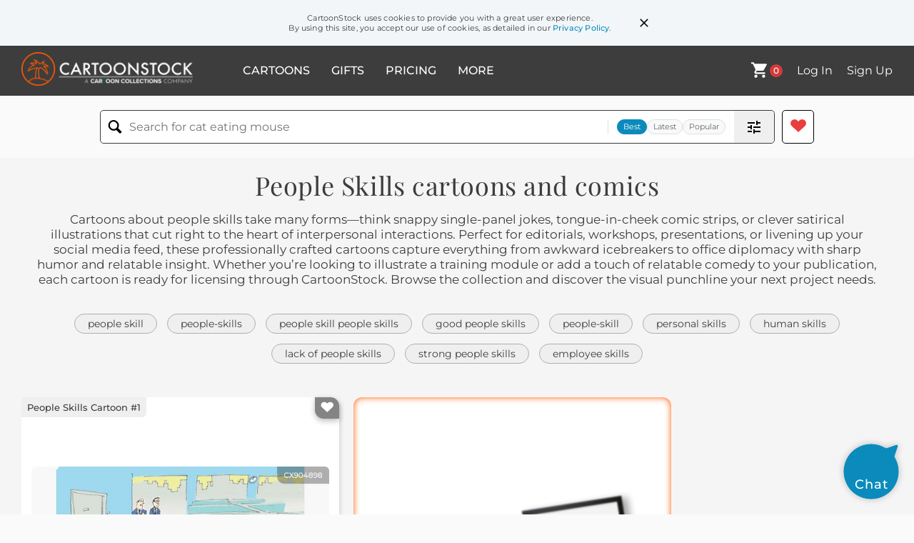

--- FILE ---
content_type: text/html; charset=UTF-8
request_url: https://www.cartoonstock.com/directory/p/people_skills.asp
body_size: 22367
content:
 <!doctype html><html lang="en"><head><script>// Define dataLayer and the gtag function.
			window.dataLayer = window.dataLayer || [];
			function gtag(){dataLayer.push(arguments);}
			
			// Set default consent to 'denied' as a placeholder
			// Determine actual values based on your own requirements
			gtag('consent', 'default', {
				'ad_storage': 'denied',
				'ad_user_data': 'denied',
				'ad_personalization': 'denied',
				'analytics_storage': 'granted',
				'region': ['AT', 'CH', 'BE', 'BG', 'HR', 'CY', 'CZ', 'DK', 'EE', 'FI', 'FR', 'DE', 'GR', 'HU', 'IS', 'IE', 'IT', 'LV', 'LI', 'LT', 'LU', 'MT', 'NL', 'NO', 'PL', 'PT', 'RO', 'SK', 'SI', 'ES', 'SE', 'GB']
			});

			// Bot traffic filtering: Capture screen resolution and traffic type
			(() => {			
				window.dataLayer.push({
					'js_screen_resolution': window.screen.width + 'x' + window.screen.height,
					'traffic_type': 'external'
				});
			})();</script><script>(function(w,d,s,l,i){w[l]=w[l]||[];w[l].push({'gtm.start':
			new Date().getTime(),event:'gtm.js'});var f=d.getElementsByTagName(s)[0],
			j=d.createElement(s),dl=l!='dataLayer'?'&l='+l:'';j.async=true;j.src=
			'https://www.googletagmanager.com/gtm.js?id='+i+dl;f.parentNode.insertBefore(j,f);
			})(window,document,'script','dataLayer','GTM-NJ6GGMC');</script><script>(function(c,l,a,r,i,t,y){
				c[a]=c[a]||function(){(c[a].q=c[a].q||[]).push(arguments)};
				t=l.createElement(r);t.async=1;t.src="https://www.clarity.ms/tag/"+i;
				y=l.getElementsByTagName(r)[0];y.parentNode.insertBefore(t,y);
			})(window, document, "clarity", "script", "h7u1cnmhjr");

			window.clarity("consent")</script><script>window.addEventListener('DOMContentLoaded', () => {
                (function(e,t,o,n,p,r,i){e.visitorGlobalObjectAlias=n;e[e.visitorGlobalObjectAlias]=e[e.visitorGlobalObjectAlias]||function(){(e[e.visitorGlobalObjectAlias].q=e[e.visitorGlobalObjectAlias].q||[]).push(arguments)};e[e.visitorGlobalObjectAlias].l=(new Date).getTime();r=t.createElement("script");r.src=o;r.async=true;i=t.getElementsByTagName("script")[0];i.parentNode.insertBefore(r,i)})(window,document,"https://diffuser-cdn.app-us1.com/diffuser/diffuser.js","vgo");
                vgo('setAccount', '475737387');
                vgo('setTrackByDefault', true);
                vgo('process');
            })</script><script>(function(w,d,t,r,u){var f,n,i;w[u]=w[u]||[],f=function(){var o={ti:"187010216"};o.q=w[u],w[u]=new UET(o),w[u].push("pageLoad")},n=d.createElement(t),n.src=r,n.async=1,n.onload=n.onreadystatechange=function(){var s=this.readyState;s&&s!=="loaded"&&s!=="complete"||(f(),n.onload=n.onreadystatechange=null)},i=d.getElementsByTagName(t)[0],i.parentNode.insertBefore(n,i)})(window,document,"script","//bat.bing.com/bat.js","uetq");</script>  <script async src="https://pagead2.googlesyndication.com/pagead/js/adsbygoogle.js?client=ca-pub-2523475217111992" crossorigin="anonymous"></script><script>(adsbygoogle = window.adsbygoogle || []).push({});</script>  <meta charset="UTF-8"/><meta name="viewport" content="width=device-width,initial-scale=1"/><meta name="description" content="People Skills funny cartoons from CartoonStock directory - the world's largest on-line collection of cartoons and comics."><meta name="keywords" content="People Skills cartoons, People Skills funny, cartoon pictures, cartoon image, cartoon, comic, comics, cartoon images, cartoon picture, cartoons"><meta name="title" content="People Skills Cartoons and Comics - funny pictures from CartoonStock"> <link rel='canonical' href='https://www.cartoonstock.com/directory/p/people_skills.asp'/> <link rel="preload" href="https://lowres.cartooncollections.com/gets_results-managers-people_person-personable-no_people_skills-business-commerce-CX904898_low.jpg" as="image" /><link rel="preload" href="https://images.cartoonstock.com/lowres/industry-automation-manufacturing-people_skills-efficiency-process_improvement-CS596555_low.jpg" as="image" /><link rel="preload" href="https://images.cartoonstock.com/lowres/miscellaneous-frank_and_ernest-robotics-inhuman-inter_personal-empathy-CG136953_low.jpg" as="image" /> <link rel="apple-touch-icon" sizes="180x180" href="https://assets.cartoonstock.com/images/favicons/apple-touch-icon.png"/><link rel="icon" type="image/png" sizes="192x192" href="https://assets.cartoonstock.com/images/favicons/android-chrome-192x192.png"/><link rel="icon" type="image/png" sizes="32x32" href="https://assets.cartoonstock.com/images/favicons/favicon-32x32.png"/><link rel="icon" type="image/png" sizes="16x16" href="https://assets.cartoonstock.com/images/favicons/favicon-16x16.png"/><link rel="manifest" href="https://assets.cartoonstock.com/images/favicons/manifest.json"/><meta name="apple-mobile-web-app-capable" content="yes"/><meta name="apple-mobile-web-app-title" content="Cartoon Collections"/><meta name="mobile-web-app-capable" content="yes"/><meta name="msapplication-TileColor" content="#FFFFFF"/><meta name="msapplication-TileImage" content="/mstile-144x144.png"/><meta name="theme-color" content="#ff5a00"/><script src="https://cdn.socket.io/4.7.2/socket.io.min.js"></script><script src="https://cdn.jsdelivr.net/npm/marked/marked.min.js"></script><title>People Skills Cartoons and Comics - funny pictures from CartoonStock</title><meta name="p:domain_verify" content="ee133de7f12a84575711c25522ee1e9b"/><script>window.addEventListener('DOMContentLoaded', () => {
				!function(f,b,e,v,n,t,s)
				{if(f.fbq)return;n=f.fbq=function(){n.callMethod?
				n.callMethod.apply(n,arguments):n.queue.push(arguments)};
				if(!f._fbq)f._fbq=n;n.push=n;n.loaded=!0;n.version='2.0';
				n.queue=[];t=b.createElement(e);t.async=!0;
				t.src=v;s=b.getElementsByTagName(e)[0];
				s.parentNode.insertBefore(t,s)}(window, document,'script',
				'https://connect.facebook.net/en_US/fbevents.js');
				fbq('init', '2646192748955096');
				fbq('track', 'PageView');
			})</script><noscript><img height="1" width="1" style="display:none" src="https://www.facebook.com/tr?id=2646192748955096&ev=PageView&noscript=1" alt="facebook pixel"/></noscript> <script type="application/ld+json">
	[{
			"@context": "https://schema.org/",
			"@type": "ImageObject",
			"contentUrl": "https://lowres.cartooncollections.com/gets_results-managers-people_person-personable-no_people_skills-business-commerce-CX904898_low.jpg",
			"acquireLicensePage": "https://www.cartoonstock.com/cartoon?searchID=CX904898",
			"license": "https://www.cartoonstock.com/license-agreement",
			"creditText": "Mike Lynch via CartoonStock - https://www.cartoonstock.com/cartoon?searchID=CX904898",
			"caption": "&quot;Thompson gets great results, despite his lack of people skills.&quot;",
			"keywords": "results, gets results, manager, managers, management, people person, people skills, personable, likeably, no people skills, unlikeable, results driven, results focused, bad manager, bad managers, bad management, management style, management styles, productivity, work output, goal-oriented, performance-driven, task-oriented, achievement, successful track record, leadership effectiveness, team motivation, employee engagement, communication skills, feedback, constructive criticism, emotional intelligence, management theory, micromanagement, delegation, problem-solving",
			"creator": {
			  "@type": "Person",
			  "name": "Mike Lynch"
			 },
			"copyrightNotice": "Mike Lynch via CartoonStock - https://www.cartoonstock.com/cartoon?searchID=CX904898"
		},{
			"@context": "https://schema.org/",
			"@type": "ImageObject",
			"contentUrl": "https://images.cartoonstock.com/lowres/industry-automation-manufacturing-people_skills-efficiency-process_improvement-CS596555_low.jpg",
			"acquireLicensePage": "https://www.cartoonstock.com/cartoon?searchID=CS596555",
			"license": "https://www.cartoonstock.com/license-agreement",
			"creditText": "Todd Condron via CartoonStock - https://www.cartoonstock.com/cartoon?searchID=CS596555",
			"caption": "&quot;We automated the whole facility. It was easier than dealing with the plant manager's lack of people skills.&quot;",
			"keywords": "automation, factory, manufacturing, manager, people skills, lack of people skills, efficiency, streamlining, process improvement, robotic automation, modernization, industrial, machine, machinery, interpersonal skills, automation technology, factory automation, production line, factory tour, industrial revolution, automated facility, plant manager, lack of communication, lack of social skills, human interaction, mechanical, industry, leadership, employee relations, employee engagement",
			"creator": {
			  "@type": "Person",
			  "name": "Todd Condron"
			 },
			"copyrightNotice": "Todd Condron via CartoonStock - https://www.cartoonstock.com/cartoon?searchID=CS596555"
		},{
			"@context": "https://schema.org/",
			"@type": "ImageObject",
			"contentUrl": "https://images.cartoonstock.com/lowres/miscellaneous-frank_and_ernest-robotics-inhuman-inter_personal-empathy-CG136953_low.jpg",
			"acquireLicensePage": "https://www.cartoonstock.com/cartoon?searchID=CG136953",
			"license": "https://www.cartoonstock.com/license-agreement",
			"creditText": "Bob and Tom Thaves via CartoonStock - https://www.cartoonstock.com/cartoon?searchID=CG136953",
			"caption": "Personnel.  How are your people skills?",
			"keywords": "frank and ernest, robotic, robotics, technology, inhuman, humanity, inter-personal, interpersonal, empathy, empathetic, human, humans, people, person, robot, robots, applicant, applicants, job, interview, interviews, application, applications, resources",
			"creator": {
			  "@type": "Person",
			  "name": "Bob and Tom Thaves"
			 },
			"copyrightNotice": "Bob and Tom Thaves via CartoonStock - https://www.cartoonstock.com/cartoon?searchID=CG136953"
		},{
			"@context": "https://schema.org/",
			"@type": "ImageObject",
			"contentUrl": "https://s3.amazonaws.com/lowres.cartoonstock.com/social-issues-angry-grumpy-office-grump-people_skill_people_skills-pkpn214_low.jpg",
			"acquireLicensePage": "https://www.cartoonstock.com/cartoon?searchID=CS496672",
			"license": "https://www.cartoonstock.com/license-agreement",
			"creditText": "Peter Kasperski via CartoonStock - https://www.cartoonstock.com/cartoon?searchID=CS496672",
			"caption": "&quot;What are you talking about? I've got lots of stupid people skills! I'm a people person you turtled headed snot nosed twit faced jerk!&quot;",
			"keywords": "angry, people, grumpy, relationships, office, insult, grump, grumps, people skill people skills, bad mood, bad moods, grumpiness, social skill, social skills, people person, people-person, insult, insults, insulted",
			"creator": {
			  "@type": "Person",
			  "name": "Peter Kasperski"
			 },
			"copyrightNotice": "Peter Kasperski via CartoonStock - https://www.cartoonstock.com/cartoon?searchID=CS496672"
		},{
			"@context": "https://schema.org/",
			"@type": "ImageObject",
			"contentUrl": "https://s3.amazonaws.com/lowres.cartoonstock.com/business-commerce-interview-recruit-bullying-bullying-manager-forn7768_low.jpg",
			"acquireLicensePage": "https://www.cartoonstock.com/cartoon?searchID=CS498347",
			"license": "https://www.cartoonstock.com/license-agreement",
			"creditText": "Fran via CartoonStock - https://www.cartoonstock.com/cartoon?searchID=CS498347",
			"caption": "&quot;Of course I've got good people skills what kind of stupid question is that?&quot;",
			"keywords": "interview, interviews, recruit, recruitment, bullying, bullies, bullying, question, manager, management, people skills, hr, hr training, personnel, personal training, people person, job interview, job interviews, testosterone, aggressive",
			"creator": {
			  "@type": "Person",
			  "name": "Fran"
			 },
			"copyrightNotice": "Fran via CartoonStock - https://www.cartoonstock.com/cartoon?searchID=CS498347"
		},{
			"@context": "https://schema.org/",
			"@type": "ImageObject",
			"contentUrl": "https://images.cartoonstock.com/lowres/animals-cat-dog-board_meeting-business_meeting-friendly_dog-CS575833_low.jpg",
			"acquireLicensePage": "https://www.cartoonstock.com/cartoon?searchID=CS575833",
			"license": "https://www.cartoonstock.com/license-agreement",
			"creditText": "Crowden Satz via CartoonStock - https://www.cartoonstock.com/cartoon?searchID=CS575833",
			"caption": "&quot;No one here is questioning your people skills, Rover.&quot;",
			"keywords": "cat, cats, dog, dogs, board meeting, board meetings, business meeting, business meetings, friendly dog, friendly dogs, strong people skills, good people skills, polite, politeness, rude, insult, insulting, rude cat, rude cats, interaction, interactions, cutthroat businessman, cutthroat businessmen, deal, deals, unfriendly, career focus, career focused, driven, rude colleague, rude colleagues",
			"creator": {
			  "@type": "Person",
			  "name": "Crowden Satz"
			 },
			"copyrightNotice": "Crowden Satz via CartoonStock - https://www.cartoonstock.com/cartoon?searchID=CS575833"
		},{
			"@context": "https://schema.org/",
			"@type": "ImageObject",
			"contentUrl": "https://s3.amazonaws.com/lowres.cartoonstock.com/animals-people_skill-social_skill-dog-canine-canine_behaviour-tcnn466_low.jpg",
			"acquireLicensePage": "https://www.cartoonstock.com/cartoon?searchID=CS416428",
			"license": "https://www.cartoonstock.com/license-agreement",
			"creditText": "Todd Condron via CartoonStock - https://www.cartoonstock.com/cartoon?searchID=CS416428",
			"caption": "&quot;He needs to work on his people skills.&quot;",
			"keywords": "people skill, people skills, social skill, social skills, dog, dogs, canine, canines, canine behaviour, canine behavior, dog behaviour, dog behavior, pet, pets, dog bite, dog bites, communication, communications, dog attack, dog attacks",
			"creator": {
			  "@type": "Person",
			  "name": "Todd Condron"
			 },
			"copyrightNotice": "Todd Condron via CartoonStock - https://www.cartoonstock.com/cartoon?searchID=CS416428"
		},{
			"@context": "https://schema.org/",
			"@type": "ImageObject",
			"contentUrl": "https://s3.amazonaws.com/lowres.cartoonstock.com/social-issues-job_candidate-job_application-job_applicants-cv-resume-kscn6691_low.jpg",
			"acquireLicensePage": "https://www.cartoonstock.com/cartoon?searchID=CS453769",
			"license": "https://www.cartoonstock.com/license-agreement",
			"creditText": "Karsten Schley via CartoonStock - https://www.cartoonstock.com/cartoon?searchID=CS453769",
			"caption": "&quot;You know nothing about the business, you have zero people skills and a big mouth. Are you applying to be the boss??&quot;",
			"keywords": "job candidate, job candidates, job application, job applicant, job applicants, job applications, cv, resume, resumes, skill set, skill sets, skill, skills, people skills, big mouth, boss, bosses, manager material, management material, leadership skill, leadership skills",
			"creator": {
			  "@type": "Person",
			  "name": "Karsten Schley"
			 },
			"copyrightNotice": "Karsten Schley via CartoonStock - https://www.cartoonstock.com/cartoon?searchID=CS453769"
		},{
			"@context": "https://schema.org/",
			"@type": "ImageObject",
			"contentUrl": "https://s3.amazonaws.com/lowres.cartoonstock.com/business-commerce-job_interview-job_candidate-job_applicant-job-hr-forn7417_low.jpg",
			"acquireLicensePage": "https://www.cartoonstock.com/cartoon?searchID=CS490463",
			"license": "https://www.cartoonstock.com/license-agreement",
			"creditText": "Fran via CartoonStock - https://www.cartoonstock.com/cartoon?searchID=CS490463",
			"caption": "&quot;Of course I've got excellent people skills . . . do you have any other stupid questions?&quot;",
			"keywords": "job interview, job interviews, job candidate, job candidates, job applicant, job applicants, job, jobs, hr, human resources, personnel, stupid question, stupid questions, people skill, people skills, communication skill, communication skills, rude, rudeness, bad impression, bad impressions",
			"creator": {
			  "@type": "Person",
			  "name": "Fran"
			 },
			"copyrightNotice": "Fran via CartoonStock - https://www.cartoonstock.com/cartoon?searchID=CS490463"
		},{
			"@context": "https://schema.org/",
			"@type": "ImageObject",
			"contentUrl": "https://s3.amazonaws.com/lowres.cartoonstock.com/history-cave-cavemen-evolved-evolves-paleontology-rman7699_low.jpg",
			"acquireLicensePage": "https://www.cartoonstock.com/cartoon?searchID=CS364893",
			"license": "https://www.cartoonstock.com/license-agreement",
			"creditText": "Baloo via CartoonStock - https://www.cartoonstock.com/cartoon?searchID=CS364893",
			"caption": "'Now that we've evolved, we should work on our people skills.'",
			"keywords": "cave, caveman, cavemen, evolution, evolved, evolving, evolves, evolve, paleontology, work, people skills",
			"creator": {
			  "@type": "Person",
			  "name": "Baloo"
			 },
			"copyrightNotice": "Baloo via CartoonStock - https://www.cartoonstock.com/cartoon?searchID=CS364893"
		},{
			"@context": "https://schema.org/",
			"@type": "ImageObject",
			"contentUrl": "https://s3.amazonaws.com/lowres.cartoonstock.com/history-cave-cavemen-evolved-evolves-paleontology-rman7697_low.jpg",
			"acquireLicensePage": "https://www.cartoonstock.com/cartoon?searchID=CS244496",
			"license": "https://www.cartoonstock.com/license-agreement",
			"creditText": "Baloo via CartoonStock - https://www.cartoonstock.com/cartoon?searchID=CS244496",
			"caption": "'Now that we've evolved, we should work on our people skills.'",
			"keywords": "cave, caveman, cavemen, evolution, evolved, evolving, evolves, evolve, paleontology, work, people skills",
			"creator": {
			  "@type": "Person",
			  "name": "Baloo"
			 },
			"copyrightNotice": "Baloo via CartoonStock - https://www.cartoonstock.com/cartoon?searchID=CS244496"
		},{
			"@context": "https://schema.org/",
			"@type": "ImageObject",
			"contentUrl": "https://s3.amazonaws.com/lowres.cartoonstock.com/office-people_skill-anti_social-anti_social_behavior-loners-bosses-epln701_low.jpg",
			"acquireLicensePage": "https://www.cartoonstock.com/cartoon?searchID=CS352753",
			"license": "https://www.cartoonstock.com/license-agreement",
			"creditText": "Pletch via CartoonStock - https://www.cartoonstock.com/cartoon?searchID=CS352753",
			"caption": "'You really need to do something about your people skills, Hawkins!'",
			"keywords": "people skill, people skills, anti-social, anti-social behaviour, anti-social behavior, loner, loners, boss, bosses, executive, executives, open door policy, friendly, friendliness, unfriendly, unfriendliness, grouch, grouches, grouchiness, grouchy",
			"creator": {
			  "@type": "Person",
			  "name": "Pletch"
			 },
			"copyrightNotice": "Pletch via CartoonStock - https://www.cartoonstock.com/cartoon?searchID=CS352753"
		},{
			"@context": "https://schema.org/",
			"@type": "ImageObject",
			"contentUrl": "https://s3.amazonaws.com/lowres.cartoonstock.com/media-personality-people_skills-people_people-social_medias-social_networks-aban1486_low.jpg",
			"acquireLicensePage": "https://www.cartoonstock.com/cartoon?searchID=CS306590",
			"license": "https://www.cartoonstock.com/license-agreement",
			"creditText": "Aaron Bacall via CartoonStock - https://www.cartoonstock.com/cartoon?searchID=CS306590",
			"caption": "'You say you have people skills yet you have only two Facebook friends. I find that troubling.'",
			"keywords": "personality, personalities, people skills, people person, people people, social media, social medias, social network, social networks, social networking, trouble, troubling, troubled, HR, Human Resources, Personnel, interview, interviews, interviewing, resume, resumes",
			"creator": {
			  "@type": "Person",
			  "name": "Aaron Bacall"
			 },
			"copyrightNotice": "Aaron Bacall via CartoonStock - https://www.cartoonstock.com/cartoon?searchID=CS306590"
		},{
			"@context": "https://schema.org/",
			"@type": "ImageObject",
			"contentUrl": "https://s3.amazonaws.com/lowres.cartoonstock.com/recruitment-personnel-hr-interview-resume-cv-shrn1901_low.jpg",
			"acquireLicensePage": "https://www.cartoonstock.com/cartoon?searchID=CS265829",
			"license": "https://www.cartoonstock.com/license-agreement",
			"creditText": "Sidney Harris via CartoonStock - https://www.cartoonstock.com/cartoon?searchID=CS265829",
			"caption": "'You rate very high in everything, except, of course, people skills.'",
			"keywords": "personnel, people skills, HR, Human Resources, interview, interviews, resume, resumes, CV, people skill, people skills, punch, punches, punching, punched, interviewer, interviewers, interviewing, fist, fists, violence, social skill, social skills",
			"creator": {
			  "@type": "Person",
			  "name": "Sidney Harris"
			 },
			"copyrightNotice": "Sidney Harris via CartoonStock - https://www.cartoonstock.com/cartoon?searchID=CS265829"
		},{
			"@context": "https://schema.org/",
			"@type": "ImageObject",
			"contentUrl": "https://s3.amazonaws.com/lowres.cartoonstock.com/sport-boxing-boxers-boxing_rings-boxing_matches-people_skill-mlyn1468_low.jpg",
			"acquireLicensePage": "https://www.cartoonstock.com/cartoon?searchID=CS195693",
			"license": "https://www.cartoonstock.com/license-agreement",
			"creditText": "Mark Lynch via CartoonStock - https://www.cartoonstock.com/cartoon?searchID=CS195693",
			"caption": "'You really should work on your people skills.'",
			"keywords": "boxing, boxer, boxers, boxing ring, boxing rings, boxing match, boxing matches, referees, people skill, social skills, rude, rudeness, fight, fights, contact sports, punch, punches, punching, sport, people skills, relationships, referee",
			"creator": {
			  "@type": "Person",
			  "name": "Mark Lynch"
			 },
			"copyrightNotice": "Mark Lynch via CartoonStock - https://www.cartoonstock.com/cartoon?searchID=CS195693"
		},{
			"@context": "https://schema.org/",
			"@type": "ImageObject",
			"contentUrl": "https://s3.amazonaws.com/lowres.cartoonstock.com/history-cave-cavemen-evolved-evolves-paleontology-rman7698_low.jpg",
			"acquireLicensePage": "https://www.cartoonstock.com/cartoon?searchID=CS225888",
			"license": "https://www.cartoonstock.com/license-agreement",
			"creditText": "Baloo via CartoonStock - https://www.cartoonstock.com/cartoon?searchID=CS225888",
			"caption": "'Now that we've evolved, we should work on our people skills.'",
			"keywords": "cave, caveman, cavemen, evolution, evolved, evolving, evolves, evolve, paleontology, work, people skills",
			"creator": {
			  "@type": "Person",
			  "name": "Baloo"
			 },
			"copyrightNotice": "Baloo via CartoonStock - https://www.cartoonstock.com/cartoon?searchID=CS225888"
		},{
			"@context": "https://schema.org/",
			"@type": "ImageObject",
			"contentUrl": "https://s3.amazonaws.com/lowres.cartoonstock.com/business-commerce-human_resources-people_skills-people_skill-social_skill-job_interview-bfrn851_low.jpg",
			"acquireLicensePage": "https://www.cartoonstock.com/cartoon?searchID=CS496161",
			"license": "https://www.cartoonstock.com/license-agreement",
			"creditText": "Brian Fray via CartoonStock - https://www.cartoonstock.com/cartoon?searchID=CS496161",
			"caption": "&quot;Well, I admire your assertiveness, but you might want to work on your people skills!&quot;",
			"keywords": "human resources, assertiveness, people skills, assertive, people skill, hr, social skill, social skills, job interview, job interviews, job candidate, job candidates, job applicant, job applicants, assertive, asserting yourself, good impression, good impressions",
			"creator": {
			  "@type": "Person",
			  "name": "Brian Fray"
			 },
			"copyrightNotice": "Brian Fray via CartoonStock - https://www.cartoonstock.com/cartoon?searchID=CS496161"
		},{
			"@context": "https://schema.org/",
			"@type": "ImageObject",
			"contentUrl": "https://s3.amazonaws.com/lowres.cartoonstock.com/business-commerce-taxmen-demons-audit-people_skill-communication_skills-bron2173_low.jpg",
			"acquireLicensePage": "https://www.cartoonstock.com/cartoon?searchID=CS266864",
			"license": "https://www.cartoonstock.com/license-agreement",
			"creditText": "Bart Roozendaal via CartoonStock - https://www.cartoonstock.com/cartoon?searchID=CS266864",
			"caption": "'Relax. They hired me for my people skills.'",
			"keywords": "taxmen, devils, demons, Inland Revenue Services, audit, audits, people skill, communication skill, communication skills, tax, taxes, taxman, devil, demon, hell, inland revenue, Satan, tax return, tax returns, qualification, qualifications, people skills",
			"creator": {
			  "@type": "Person",
			  "name": "Bart Roozendaal"
			 },
			"copyrightNotice": "Bart Roozendaal via CartoonStock - https://www.cartoonstock.com/cartoon?searchID=CS266864"
		},{
			"@context": "https://schema.org/",
			"@type": "ImageObject",
			"contentUrl": "https://images.cartoonstock.com/lowres/food-drink-coffee-brew-cup-morning-social_skills-CS618161_low.jpg",
			"acquireLicensePage": "https://www.cartoonstock.com/cartoon?searchID=CS618161",
			"license": "https://www.cartoonstock.com/license-agreement",
			"creditText": "Hoest and Reiner via CartoonStock - https://www.cartoonstock.com/cartoon?searchID=CS618161",
			"caption": "&quot;All of Leroy's people skills come in a cup of coffee.&quot;",
			"keywords": "coffee, caffeine, brew, java, cup, mug, morning, wake-up, social skills, people skills, interpersonal, interaction, conversation, communication, introvert, extrovert, personality, behavior, transformation, dependency, addiction, ritual, routine, habit, pajamas, slippers, sleepy, groggy, tired, women, man, table, kitchen, breakfast, workplace, office, coworkers, colleagues, socializing, small talk, etiquette, social lubricant, coffee pot, coffee break, morning routine, social awkwardness, caffeine dependence, personality change",
			"creator": {
			  "@type": "Person",
			  "name": "Hoest and Reiner"
			 },
			"copyrightNotice": "Hoest and Reiner via CartoonStock - https://www.cartoonstock.com/cartoon?searchID=CS618161"
		},{
			"@context": "https://schema.org/",
			"@type": "ImageObject",
			"contentUrl": "https://s3.amazonaws.com/lowres.cartoonstock.com/business-commerce-people_skills-business-bears-berries-communication-mban371_low.jpg",
			"acquireLicensePage": "https://www.cartoonstock.com/cartoon?searchID=CS179172",
			"license": "https://www.cartoonstock.com/license-agreement",
			"creditText": "Mike Baldwin via CartoonStock - https://www.cartoonstock.com/cartoon?searchID=CS179172",
			"caption": "&quot;Let me know when you get tired of berries. We'll work on your people skills.&quot;",
			"keywords": "People skills, management, business, training, bears, woods, berries, bear, communication, communication skills",
			"creator": {
			  "@type": "Person",
			  "name": "Mike Baldwin"
			 },
			"copyrightNotice": "Mike Baldwin via CartoonStock - https://www.cartoonstock.com/cartoon?searchID=CS179172"
		},{
			"@context": "https://schema.org/",
			"@type": "ImageObject",
			"contentUrl": "https://lowres.cartooncollections.com/animals-talking_animals-talking_pets-pets-pet_owners-animals-CC69399_low.jpg",
			"acquireLicensePage": "https://www.cartoonstock.com/cartoon?searchID=CC69399",
			"license": "https://www.cartoonstock.com/license-agreement",
			"creditText": "Leo Cullum via CartoonStock - https://www.cartoonstock.com/cartoon?searchID=CC69399",
			"caption": "&quot;It just comes naturally. I have good people skills.&quot;",
			"keywords": "animal, animals, talking animal, talking animals, talking pet, talking pets, pet, pets, pet owner, pet owners, talking cat, talking cats, cat, feline, felines, cats, cat owner, cat owners, cat lady, cat ladies, people skills, interpersonal skills, communication, charisma, charm, social skills, likability, friendliness, approachability, rapport, social intelligence, emotional intelligence, nonverbal communication, body language, communication skills, small talk, networking, extroverted, introverted, leadership, charm offensive, customer service, public speaking, speech, rhetoric, persuasion",
			"creator": {
			  "@type": "Person",
			  "name": "Leo Cullum"
			 },
			"copyrightNotice": "Leo Cullum via CartoonStock - https://www.cartoonstock.com/cartoon?searchID=CC69399"
		},{
			"@context": "https://schema.org/",
			"@type": "ImageObject",
			"contentUrl": "https://images.cartoonstock.com/lowres/miscellaneous-fusco_brothers-lack-lacked-blaming-wolverines-CG156542_low.jpg",
			"acquireLicensePage": "https://www.cartoonstock.com/cartoon?searchID=CG156542",
			"license": "https://www.cartoonstock.com/license-agreement",
			"creditText": "J. C. Duffy via CartoonStock - https://www.cartoonstock.com/cartoon?searchID=CG156542",
			"caption": "Your people skills are lacking. I blame it on the company I keep. You should see my wolverine skills.
",
			"keywords": "fusco brothers, skill, lack, lacks, lacked, blames, blaming, blamed, wolverines",
			"creator": {
			  "@type": "Person",
			  "name": "J. C. Duffy"
			 },
			"copyrightNotice": "J. C. Duffy via CartoonStock - https://www.cartoonstock.com/cartoon?searchID=CG156542"
		},{
			"@context": "https://schema.org/",
			"@type": "ImageObject",
			"contentUrl": "https://s3.amazonaws.com/lowres.cartoonstock.com/business-commerce-hr-people_skills-job_interview-promotions-skill_set-dbcn740_low.jpg",
			"acquireLicensePage": "https://www.cartoonstock.com/cartoon?searchID=CS140460",
			"license": "https://www.cartoonstock.com/license-agreement",
			"creditText": "Douglas Blackwell via CartoonStock - https://www.cartoonstock.com/cartoon?searchID=CS140460",
			"caption": "&quot;You seem to have no people skills whatsoever, Joan...so we're making you head of HR.&quot;",
			"keywords": "hr, human resources, people skills, people-skills, job interview, job interviews, promotions, corporate ladder, skill set, skill sets, bad bosses, unfriendly, uncommunicative, non empathetic, anti-social, lack of rapport, promotion, department head",
			"creator": {
			  "@type": "Person",
			  "name": "Douglas Blackwell"
			 },
			"copyrightNotice": "Douglas Blackwell via CartoonStock - https://www.cartoonstock.com/cartoon?searchID=CS140460"
		},{
			"@context": "https://schema.org/",
			"@type": "ImageObject",
			"contentUrl": "https://s3.amazonaws.com/lowres.cartoonstock.com/sport-box-boxing-boxer-lawyer-solicitor-rde3395_low.jpg",
			"acquireLicensePage": "https://www.cartoonstock.com/cartoon?searchID=CS227270",
			"license": "https://www.cartoonstock.com/license-agreement",
			"creditText": "Roy Delgado via CartoonStock - https://www.cartoonstock.com/cartoon?searchID=CS227270",
			"caption": "'Really, I'm fine. Just taking some time off from a busy law practice to work on my people skills.'",
			"keywords": "box, boxes, boxing, boxed, boxer, boxers, lawyer, lawyers, solicitor, solicitors, attorney, attorneys, fight, fights, fighting, fought, fighter, fighters, break, breaks, breaking, rest, rests, resting, rested, law practice, law practices, law firm, law firms, referee, referees",
			"creator": {
			  "@type": "Person",
			  "name": "Roy Delgado"
			 },
			"copyrightNotice": "Roy Delgado via CartoonStock - https://www.cartoonstock.com/cartoon?searchID=CS227270"
		},{
			"@context": "https://schema.org/",
			"@type": "ImageObject",
			"contentUrl": "https://s3.amazonaws.com/lowres.cartoonstock.com/business-commerce-sociability-socialize-socializing-socializes-hr-cwln5893_low.jpg",
			"acquireLicensePage": "https://www.cartoonstock.com/cartoon?searchID=CS419172",
			"license": "https://www.cartoonstock.com/license-agreement",
			"creditText": "Chris Wildt via CartoonStock - https://www.cartoonstock.com/cartoon?searchID=CS419172",
			"caption": "&quot;Your resume says you're a people person? Heck, I've got more Facebook friends than you do!&quot;",
			"keywords": "sociability, socialise, socialize, socialising, socializing, socialises, socializes, personnel, HR, Human Resources, job interview, job interviews, job candidate, job candidates, social media, social medias, social network, social networks, social networking, social skill, social skills, people skills, people person, people-person",
			"creator": {
			  "@type": "Person",
			  "name": "Chris Wildt"
			 },
			"copyrightNotice": "Chris Wildt via CartoonStock - https://www.cartoonstock.com/cartoon?searchID=CS419172"
		},{
			"@context": "https://schema.org/",
			"@type": "ImageObject",
			"contentUrl": "https://s3.amazonaws.com/lowres.cartoonstock.com/animals-people_skills-fishes-shark_attack-interaction-underwater-tobn51_low.jpg",
			"acquireLicensePage": "https://www.cartoonstock.com/cartoon?searchID=CS190477",
			"license": "https://www.cartoonstock.com/license-agreement",
			"creditText": "Tim O'Brien via CartoonStock - https://www.cartoonstock.com/cartoon?searchID=CS190477",
			"caption": "&quot;I've decided I need to work more on my people skills...they keep getting away.&quot;",
			"keywords": "people skills, people skill, fishes, shark, shark attack, shark attacks, interaction, interacting, underwater, oceans, seas, wave, waves, good with people, fish, sharks, fishing, ocean, sea, escape, escapes, escaping, get away, getting away",
			"creator": {
			  "@type": "Person",
			  "name": "Tim O'Brien"
			 },
			"copyrightNotice": "Tim O'Brien via CartoonStock - https://www.cartoonstock.com/cartoon?searchID=CS190477"
		},{
			"@context": "https://schema.org/",
			"@type": "ImageObject",
			"contentUrl": "https://s3.amazonaws.com/lowres.cartoonstock.com/office-idiot-post_it_note-sticky-opinions-opinion-jmp090731_low.jpg",
			"acquireLicensePage": "https://www.cartoonstock.com/cartoon?searchID=CS165383",
			"license": "https://www.cartoonstock.com/license-agreement",
			"creditText": "John McPherson via CartoonStock - https://www.cartoonstock.com/cartoon?searchID=CS165383",
			"caption": "While he supported Ann's right to express her opinion, Don felt she needed to hone her people skills a bit.",
			"keywords": "idiot, idiots, post it note, post it notes, sticky, stickies, opinions, opinionated, opinion, people skill, people skills, anger, angers, angry, express, expresses, expressing, expression, expressions, expressed, improve, improves, improvement, improvements, Close to Home",
			"creator": {
			  "@type": "Person",
			  "name": "John McPherson"
			 },
			"copyrightNotice": "John McPherson via CartoonStock - https://www.cartoonstock.com/cartoon?searchID=CS165383"
		},{
			"@context": "https://schema.org/",
			"@type": "ImageObject",
			"contentUrl": "https://s3.amazonaws.com/lowres.cartoonstock.com/computers-social_media-social_network-social_networking-social_networkers-trolls-denn151_low.jpg",
			"acquireLicensePage": "https://www.cartoonstock.com/cartoon?searchID=CS151142",
			"license": "https://www.cartoonstock.com/license-agreement",
			"creditText": "David Beningfield via CartoonStock - https://www.cartoonstock.com/cartoon?searchID=CS151142",
			"caption": "Jared had learned his people skills through public forums on media websites.",
			"keywords": "social media, social medias, social network, social networks, social networking, social networker, social networkers, troll, trolls, trolling, internet, online, website, websites, bully, social skill, social skills, socialise, socialize, socializing, socialising, socialises, socializes, public, forum, forums, people skill, people skills, customer service, customer services, barista, baristas",
			"creator": {
			  "@type": "Person",
			  "name": "David Beningfield"
			 },
			"copyrightNotice": "David Beningfield via CartoonStock - https://www.cartoonstock.com/cartoon?searchID=CS151142"
		},{
			"@context": "https://schema.org/",
			"@type": "ImageObject",
			"contentUrl": "https://s3.amazonaws.com/lowres.cartoonstock.com/money-banking-atm-money_machine-atms-people_skills-button-mban222_low.jpg",
			"acquireLicensePage": "https://www.cartoonstock.com/cartoon?searchID=CS157450",
			"license": "https://www.cartoonstock.com/license-agreement",
			"creditText": "Mike Baldwin via CartoonStock - https://www.cartoonstock.com/cartoon?searchID=CS157450",
			"caption": "&quot;Nothing is wrong with the machine. Press the buttons harder. You need to work on your people skills.&quot;",
			"keywords": "ATM, bank machines, money machine, money machines, atms, user friendly, people skills, people skill, button, buttons, cash, cash machine, cash machines, advice, unwanted advice",
			"creator": {
			  "@type": "Person",
			  "name": "Mike Baldwin"
			 },
			"copyrightNotice": "Mike Baldwin via CartoonStock - https://www.cartoonstock.com/cartoon?searchID=CS157450"
		},{
			"@context": "https://schema.org/",
			"@type": "ImageObject",
			"contentUrl": "https://s3.amazonaws.com/lowres.cartoonstock.com/business-commerce-rude-rude_people-rude_colleagues-human_resources_department-boast-mfln9045_low.jpg",
			"acquireLicensePage": "https://www.cartoonstock.com/cartoon?searchID=CS453868",
			"license": "https://www.cartoonstock.com/license-agreement",
			"creditText": "Mike Flanagan via CartoonStock - https://www.cartoonstock.com/cartoon?searchID=CS453868",
			"caption": "&quot;I've already told you I'm good with people! Open your ears, fatty&quot;",
			"keywords": "rude, rude person, rude people, rude colleague, rude colleagues, human resources, human resources department, good with people, boast, boasts, boasting, unbelievable, people skills, bad people skills, insult, insults, insulting",
			"creator": {
			  "@type": "Person",
			  "name": "Mike Flanagan"
			 },
			"copyrightNotice": "Mike Flanagan via CartoonStock - https://www.cartoonstock.com/cartoon?searchID=CS453868"
		},{
			"@context": "https://schema.org/",
			"@type": "ImageObject",
			"contentUrl": "https://s3.amazonaws.com/lowres.cartoonstock.com/business-commerce-people_skill-communication-communication_skill-rude-manners-sbl0074_low.jpg",
			"acquireLicensePage": "https://www.cartoonstock.com/cartoon?searchID=CS321729",
			"license": "https://www.cartoonstock.com/license-agreement",
			"creditText": "Stephen Bolton via CartoonStock - https://www.cartoonstock.com/cartoon?searchID=CS321729",
			"caption": "'You're good with people. Just tell him to go fuck himself.'",
			"keywords": "people skill, people skills, communication, communications, communication skill, communication skills, rude, rudeness, manners, polite, politeness, manner, conduct, adult, response, reply, replies, responses",
			"creator": {
			  "@type": "Person",
			  "name": "Stephen Bolton"
			 },
			"copyrightNotice": "Stephen Bolton via CartoonStock - https://www.cartoonstock.com/cartoon?searchID=CS321729"
		},{
			"@context": "https://schema.org/",
			"@type": "ImageObject",
			"contentUrl": "https://images.cartoonstock.com/lowres/business-commerce-people_person-robots-people_skill-people_person-technological_advancements-CS590411_low.jpg",
			"acquireLicensePage": "https://www.cartoonstock.com/cartoon?searchID=CS590411",
			"license": "https://www.cartoonstock.com/license-agreement",
			"creditText": "Chris Wildt via CartoonStock - https://www.cartoonstock.com/cartoon?searchID=CS590411",
			"caption": "&quot;I understand you work well with humans, and even enjoy their company, but stop calling yourself a 'people person'.&quot;",
			"keywords": "people person, robot, robots, robotics, people skill, people skills, people-person, technological advances, technological advancements, job interview, job interviews, job candidate, job candidates, job applicant, job applicants, hr, human resources, personnel",
			"creator": {
			  "@type": "Person",
			  "name": "Chris Wildt"
			 },
			"copyrightNotice": "Chris Wildt via CartoonStock - https://www.cartoonstock.com/cartoon?searchID=CS590411"
		},{
			"@context": "https://schema.org/",
			"@type": "ImageObject",
			"contentUrl": "https://s3.amazonaws.com/lowres.cartoonstock.com/marriage-relationships-writing_vows-writing_own_vows-bride-groom-wedding-mban2618_low.jpg",
			"acquireLicensePage": "https://www.cartoonstock.com/cartoon?searchID=CS356460",
			"license": "https://www.cartoonstock.com/license-agreement",
			"creditText": "Mike Baldwin via CartoonStock - https://www.cartoonstock.com/cartoon?searchID=CS356460",
			"caption": "'That's it?!! I've got good people skills?' When writing your own vows, short and sweet just doesn't cut it.",
			"keywords": "writing vows, written vows, writing own vows, own vows, bride, brides, groom, grooms, wedding, weddings, wedding day, wedding days, wedding ceremony, wedding ceremonies, wedding vow, wedding vows, promise, promises, newlywed, newlyweds, newly wed, newly weds, just married",
			"creator": {
			  "@type": "Person",
			  "name": "Mike Baldwin"
			 },
			"copyrightNotice": "Mike Baldwin via CartoonStock - https://www.cartoonstock.com/cartoon?searchID=CS356460"
		},{
			"@context": "https://schema.org/",
			"@type": "ImageObject",
			"contentUrl": "https://s3.amazonaws.com/lowres.cartoonstock.com/office-manager-management-management_style-businessmen-people_person-forn4243_low.jpg",
			"acquireLicensePage": "https://www.cartoonstock.com/cartoon?searchID=CS198955",
			"license": "https://www.cartoonstock.com/license-agreement",
			"creditText": "Fran via CartoonStock - https://www.cartoonstock.com/cartoon?searchID=CS198955",
			"caption": "&quot;Management is a people business, you have to be able to empathise with your staff.&quot;",
			"keywords": "manager, managers, management, managements, management style, management styles, businessmen, businessman, people-person, people person, body language, body languages, empathy, empathise, empathize, empathising, empathizing, people skills, people skill, workforce, workforces",
			"creator": {
			  "@type": "Person",
			  "name": "Fran"
			 },
			"copyrightNotice": "Fran via CartoonStock - https://www.cartoonstock.com/cartoon?searchID=CS198955"
		},{
			"@context": "https://schema.org/",
			"@type": "ImageObject",
			"contentUrl": "https://s3.amazonaws.com/lowres.cartoonstock.com/recruitment-hr-personnel-people_skill-fight-brawl-rmon2486_low.jpg",
			"acquireLicensePage": "https://www.cartoonstock.com/cartoon?searchID=CS252998",
			"license": "https://www.cartoonstock.com/license-agreement",
			"creditText": "Ron Morgan via CartoonStock - https://www.cartoonstock.com/cartoon?searchID=CS252998",
			"caption": "'I must admit I'm not much of a people person.'",
			"keywords": "HR, Human Resources, Personnel, people person, people skill, people skills, fight, fights, brawl, brawls, brawling, brawling, brawler, brawlers, job interview, job interviews, interviewer, interviewers, bad impression, bad impressions, CV, resume, resumes",
			"creator": {
			  "@type": "Person",
			  "name": "Ron Morgan"
			 },
			"copyrightNotice": "Ron Morgan via CartoonStock - https://www.cartoonstock.com/cartoon?searchID=CS252998"
		}]
	</script> </head><body style="background-color: #fafafa;"><noscript><iframe src="https://www.googletagmanager.com/ns.html?id=GTM-NJ6GGMC" height="0" width="0" style="display:none;visibility:hidden"></iframe></noscript><cookie-notice></cookie-notice><nav-main-search data-page="directory"></nav-main-search><search-mobile data-search="false" style="z-index: 3;"></search-mobile><directory-grid-page data-api-response="{&quot;keyword&quot;:&quot;people skills&quot;,&quot;description&quot;:null,&quot;description_alternative&quot;:&quot;Cartoons about people skills take many forms\u2014think snappy single-panel jokes, tongue-in-cheek comic strips, or clever satirical illustrations that cut right to the heart of interpersonal interactions. Perfect for editorials, workshops, presentations, or livening up your social media feed, these professionally crafted cartoons capture everything from awkward icebreakers to office diplomacy with sharp humor and relatable insight. Whether you\u2019re looking to illustrate a training module or add a touch of relatable comedy to your publication, each cartoon is ready for licensing through CartoonStock. Browse the collection and discover the visual punchline your next project needs.&quot;,&quot;meta_description&quot;:null,&quot;title&quot;:null,&quot;cartoons&quot;:[{&quot;search_id&quot;:&quot;CX904898&quot;,&quot;image_url&quot;:&quot;https:\/\/lowres.cartooncollections.com\/gets_results-managers-people_person-personable-no_people_skills-business-commerce-CX904898_low.jpg&quot;,&quot;mockups&quot;:{&quot;mug&quot;:&quot;https:\/\/productpreviews.cartooncollections.com\/CX904898-5001-5001002-3.jpg&quot;,&quot;pillow&quot;:&quot;https:\/\/productpreviews.cartooncollections.com\/CX904898-5002-5002001-0.jpg&quot;,&quot;print&quot;:&quot;https:\/\/productpreviews.cartooncollections.com\/CX904898-5003-5003002-100.jpg&quot;,&quot;tshirt&quot;:&quot;https:\/\/productpreviews.cartooncollections.com\/CX904898-5004-5004002-0.jpg&quot;,&quot;mug_webp&quot;:null,&quot;pillow_webp&quot;:&quot;https:\/\/productpreviews.cartooncollections.com\/CX904898-5002-5002001-0.webp&quot;,&quot;print_webp&quot;:null,&quot;tshirt_webp&quot;:null},&quot;title&quot;:&quot;\&quot;Thompson gets great results, despite his lack of people skills.\&quot;&quot;,&quot;cartoonist&quot;:{&quot;first_last&quot;:&quot;Mike Lynch&quot;,&quot;url&quot;:&quot;https:\/\/www.cartoonstock.com\/search?cartoonist=mikelynch&quot;,&quot;slug&quot;:&quot;mikelynch&quot;},&quot;keywords&quot;:[{&quot;keyword&quot;:&quot;results&quot;,&quot;url&quot;:&quot;\/directory\/r\/results.asp&quot;},{&quot;keyword&quot;:&quot;gets results&quot;,&quot;url&quot;:&quot;\/directory\/g\/gets_results.asp&quot;},{&quot;keyword&quot;:&quot;manager&quot;,&quot;url&quot;:&quot;\/directory\/m\/manager.asp&quot;},{&quot;keyword&quot;:&quot;managers&quot;,&quot;url&quot;:&quot;\/directory\/m\/managers.asp&quot;},{&quot;keyword&quot;:&quot;management&quot;,&quot;url&quot;:&quot;\/directory\/m\/management.asp&quot;},{&quot;keyword&quot;:&quot;people person&quot;,&quot;url&quot;:&quot;\/directory\/p\/people_person.asp&quot;},{&quot;keyword&quot;:&quot;people skills&quot;,&quot;url&quot;:&quot;\/directory\/p\/people_skills.asp&quot;},{&quot;keyword&quot;:&quot;personable&quot;,&quot;url&quot;:&quot;\/directory\/p\/personable.asp&quot;},{&quot;keyword&quot;:&quot;likeably&quot;,&quot;url&quot;:&quot;\/directory\/l\/likeably.asp&quot;},{&quot;keyword&quot;:&quot;no people skills&quot;,&quot;url&quot;:&quot;\/directory\/n\/no_people_skills.asp&quot;},{&quot;keyword&quot;:&quot;unlikeable&quot;,&quot;url&quot;:&quot;\/directory\/u\/unlikeable.asp&quot;},{&quot;keyword&quot;:&quot;results driven&quot;,&quot;url&quot;:&quot;\/directory\/r\/results_driven.asp&quot;},{&quot;keyword&quot;:&quot;results focused&quot;,&quot;url&quot;:&quot;\/directory\/r\/results_focused.asp&quot;},{&quot;keyword&quot;:&quot;bad manager&quot;,&quot;url&quot;:&quot;\/directory\/b\/bad_manager.asp&quot;},{&quot;keyword&quot;:&quot;bad managers&quot;,&quot;url&quot;:&quot;\/directory\/b\/bad_managers.asp&quot;},{&quot;keyword&quot;:&quot;bad management&quot;,&quot;url&quot;:&quot;\/directory\/b\/bad_management.asp&quot;},{&quot;keyword&quot;:&quot;management style&quot;,&quot;url&quot;:&quot;\/directory\/m\/management_style.asp&quot;},{&quot;keyword&quot;:&quot;management styles&quot;,&quot;url&quot;:&quot;\/directory\/m\/management_styles.asp&quot;},{&quot;keyword&quot;:&quot;productivity&quot;,&quot;url&quot;:&quot;\/directory\/p\/productivity.asp&quot;},{&quot;keyword&quot;:&quot;work output&quot;,&quot;url&quot;:&quot;\/directory\/w\/work_output.asp&quot;},{&quot;keyword&quot;:&quot;goal-oriented&quot;,&quot;url&quot;:&quot;\/directory\/g\/goal-oriented.asp&quot;},{&quot;keyword&quot;:&quot;performance-driven&quot;,&quot;url&quot;:&quot;\/directory\/p\/performance-driven.asp&quot;},{&quot;keyword&quot;:&quot;task-oriented&quot;,&quot;url&quot;:&quot;\/directory\/t\/task-oriented.asp&quot;},{&quot;keyword&quot;:&quot;achievement&quot;,&quot;url&quot;:&quot;\/directory\/a\/achievement.asp&quot;},{&quot;keyword&quot;:&quot;successful track record&quot;,&quot;url&quot;:&quot;\/directory\/s\/successful_track_record.asp&quot;},{&quot;keyword&quot;:&quot;leadership effectiveness&quot;,&quot;url&quot;:&quot;\/directory\/l\/leadership_effectiveness.asp&quot;},{&quot;keyword&quot;:&quot;team motivation&quot;,&quot;url&quot;:&quot;\/directory\/t\/team_motivation.asp&quot;},{&quot;keyword&quot;:&quot;employee engagement&quot;,&quot;url&quot;:&quot;\/directory\/e\/employee_engagement.asp&quot;},{&quot;keyword&quot;:&quot;communication skills&quot;,&quot;url&quot;:&quot;\/directory\/c\/communication_skills.asp&quot;},{&quot;keyword&quot;:&quot;feedback&quot;,&quot;url&quot;:&quot;\/directory\/f\/feedback.asp&quot;},{&quot;keyword&quot;:&quot;constructive criticism&quot;,&quot;url&quot;:&quot;\/directory\/c\/constructive_criticism.asp&quot;},{&quot;keyword&quot;:&quot;emotional intelligence&quot;,&quot;url&quot;:&quot;\/directory\/e\/emotional_intelligence.asp&quot;},{&quot;keyword&quot;:&quot;management theory&quot;,&quot;url&quot;:&quot;\/directory\/m\/management_theory.asp&quot;},{&quot;keyword&quot;:&quot;micromanagement&quot;,&quot;url&quot;:&quot;\/directory\/m\/micromanagement.asp&quot;},{&quot;keyword&quot;:&quot;delegation&quot;,&quot;url&quot;:&quot;\/directory\/d\/delegation.asp&quot;},{&quot;keyword&quot;:&quot;problem-solving&quot;,&quot;url&quot;:&quot;\/directory\/p\/problem-solving.asp&quot;}],&quot;files&quot;:{&quot;high_res&quot;:{&quot;length&quot;:1230,&quot;width&quot;:1800}}},{&quot;search_id&quot;:&quot;CS596555&quot;,&quot;image_url&quot;:&quot;https:\/\/images.cartoonstock.com\/lowres\/industry-automation-manufacturing-people_skills-efficiency-process_improvement-CS596555_low.jpg&quot;,&quot;mockups&quot;:{&quot;mug&quot;:&quot;https:\/\/productpreviews.cartooncollections.com\/CS596555-5001-5001002-3.jpg&quot;,&quot;pillow&quot;:&quot;https:\/\/productpreviews.cartooncollections.com\/CS596555-5002-5002001-0.jpg&quot;,&quot;print&quot;:&quot;https:\/\/productpreviews.cartooncollections.com\/CS596555-5003-5003002-100.jpg&quot;,&quot;tshirt&quot;:&quot;https:\/\/productpreviews.cartooncollections.com\/CS596555-5004-5004002-0.jpg&quot;,&quot;mug_webp&quot;:null,&quot;pillow_webp&quot;:null,&quot;print_webp&quot;:null,&quot;tshirt_webp&quot;:null},&quot;title&quot;:&quot;\&quot;We automated the whole facility. It was easier than dealing with the plant manager's lack of people skills.\&quot;&quot;,&quot;cartoonist&quot;:{&quot;first_last&quot;:&quot;Todd Condron&quot;,&quot;url&quot;:&quot;https:\/\/www.cartoonstock.com\/search?cartoonist=toddcondron&quot;,&quot;slug&quot;:&quot;toddcondron&quot;},&quot;keywords&quot;:[{&quot;keyword&quot;:&quot;automation&quot;,&quot;url&quot;:&quot;\/directory\/a\/automation.asp&quot;},{&quot;keyword&quot;:&quot;factory&quot;,&quot;url&quot;:&quot;\/directory\/f\/factory.asp&quot;},{&quot;keyword&quot;:&quot;manufacturing&quot;,&quot;url&quot;:&quot;\/directory\/m\/manufacturing.asp&quot;},{&quot;keyword&quot;:&quot;manager&quot;,&quot;url&quot;:&quot;\/directory\/m\/manager.asp&quot;},{&quot;keyword&quot;:&quot;people skills&quot;,&quot;url&quot;:&quot;\/directory\/p\/people_skills.asp&quot;},{&quot;keyword&quot;:&quot;lack of people skills&quot;,&quot;url&quot;:&quot;\/directory\/l\/lack_of_people_skills.asp&quot;},{&quot;keyword&quot;:&quot;efficiency&quot;,&quot;url&quot;:&quot;\/directory\/e\/efficiency.asp&quot;},{&quot;keyword&quot;:&quot;streamlining&quot;,&quot;url&quot;:&quot;\/directory\/s\/streamlining.asp&quot;},{&quot;keyword&quot;:&quot;process improvement&quot;,&quot;url&quot;:&quot;\/directory\/p\/process_improvement.asp&quot;},{&quot;keyword&quot;:&quot;robotic automation&quot;,&quot;url&quot;:&quot;\/directory\/r\/robotic_automation.asp&quot;},{&quot;keyword&quot;:&quot;modernization&quot;,&quot;url&quot;:&quot;\/directory\/m\/modernization.asp&quot;},{&quot;keyword&quot;:&quot;industrial&quot;,&quot;url&quot;:&quot;\/directory\/i\/industrial.asp&quot;},{&quot;keyword&quot;:&quot;machine&quot;,&quot;url&quot;:&quot;\/directory\/m\/machine.asp&quot;},{&quot;keyword&quot;:&quot;machinery&quot;,&quot;url&quot;:&quot;\/directory\/m\/machinery.asp&quot;},{&quot;keyword&quot;:&quot;interpersonal skills&quot;,&quot;url&quot;:&quot;\/directory\/i\/interpersonal_skills.asp&quot;},{&quot;keyword&quot;:&quot;automation technology&quot;,&quot;url&quot;:&quot;\/directory\/a\/automation_technology.asp&quot;},{&quot;keyword&quot;:&quot;factory automation&quot;,&quot;url&quot;:&quot;\/directory\/f\/factory_automation.asp&quot;},{&quot;keyword&quot;:&quot;production line&quot;,&quot;url&quot;:&quot;\/directory\/p\/production_line.asp&quot;},{&quot;keyword&quot;:&quot;factory tour&quot;,&quot;url&quot;:&quot;\/directory\/f\/factory_tour.asp&quot;},{&quot;keyword&quot;:&quot;industrial revolution&quot;,&quot;url&quot;:&quot;\/directory\/i\/industrial_revolution.asp&quot;},{&quot;keyword&quot;:&quot;automated facility&quot;,&quot;url&quot;:&quot;\/directory\/a\/automated_facility.asp&quot;},{&quot;keyword&quot;:&quot;plant manager&quot;,&quot;url&quot;:&quot;\/directory\/p\/plant_manager.asp&quot;},{&quot;keyword&quot;:&quot;lack of communication&quot;,&quot;url&quot;:&quot;\/directory\/l\/lack_of_communication.asp&quot;},{&quot;keyword&quot;:&quot;lack of social skills&quot;,&quot;url&quot;:&quot;\/directory\/l\/lack_of_social_skills.asp&quot;},{&quot;keyword&quot;:&quot;human interaction&quot;,&quot;url&quot;:&quot;\/directory\/h\/human_interaction.asp&quot;},{&quot;keyword&quot;:&quot;mechanical&quot;,&quot;url&quot;:&quot;\/directory\/m\/mechanical.asp&quot;},{&quot;keyword&quot;:&quot;industry&quot;,&quot;url&quot;:&quot;\/directory\/i\/industry.asp&quot;},{&quot;keyword&quot;:&quot;leadership&quot;,&quot;url&quot;:&quot;\/directory\/l\/leadership.asp&quot;},{&quot;keyword&quot;:&quot;employee relations&quot;,&quot;url&quot;:&quot;\/directory\/e\/employee_relations.asp&quot;},{&quot;keyword&quot;:&quot;employee engagement&quot;,&quot;url&quot;:&quot;\/directory\/e\/employee_engagement.asp&quot;}],&quot;files&quot;:{&quot;high_res&quot;:{&quot;length&quot;:1700,&quot;width&quot;:2200}}},{&quot;search_id&quot;:&quot;CG136953&quot;,&quot;image_url&quot;:&quot;https:\/\/images.cartoonstock.com\/lowres\/miscellaneous-frank_and_ernest-robotics-inhuman-inter_personal-empathy-CG136953_low.jpg&quot;,&quot;mockups&quot;:{&quot;mug&quot;:&quot;https:\/\/productpreviews.cartooncollections.com\/CG136953-5001-5001002-3.jpg&quot;,&quot;pillow&quot;:&quot;https:\/\/productpreviews.cartooncollections.com\/CG136953-5002-5002001-0.jpg&quot;,&quot;print&quot;:&quot;https:\/\/productpreviews.cartooncollections.com\/CG136953-5003-5003002-100.jpg&quot;,&quot;tshirt&quot;:&quot;https:\/\/productpreviews.cartooncollections.com\/CG136953-5004-5004002-2.jpg&quot;},&quot;title&quot;:&quot;Personnel.  How are your people skills?&quot;,&quot;cartoonist&quot;:{&quot;first_last&quot;:&quot;Bob and Tom Thaves&quot;,&quot;url&quot;:&quot;https:\/\/www.cartoonstock.com\/search?cartoonist=bobandtomthaves&quot;,&quot;slug&quot;:&quot;bobandtomthaves&quot;},&quot;keywords&quot;:[{&quot;keyword&quot;:&quot;frank and ernest&quot;,&quot;url&quot;:&quot;\/directory\/f\/frank_and_ernest.asp&quot;},{&quot;keyword&quot;:&quot;robotic&quot;,&quot;url&quot;:&quot;\/directory\/r\/robotic.asp&quot;},{&quot;keyword&quot;:&quot;robotics&quot;,&quot;url&quot;:&quot;\/directory\/r\/robotics.asp&quot;},{&quot;keyword&quot;:&quot;technology&quot;,&quot;url&quot;:&quot;\/directory\/t\/technology.asp&quot;},{&quot;keyword&quot;:&quot;inhuman&quot;,&quot;url&quot;:&quot;\/directory\/i\/inhuman.asp&quot;},{&quot;keyword&quot;:&quot;humanity&quot;,&quot;url&quot;:&quot;\/directory\/h\/humanity.asp&quot;},{&quot;keyword&quot;:&quot;inter-personal&quot;,&quot;url&quot;:&quot;\/directory\/i\/inter-personal.asp&quot;},{&quot;keyword&quot;:&quot;interpersonal&quot;,&quot;url&quot;:&quot;\/directory\/i\/interpersonal.asp&quot;},{&quot;keyword&quot;:&quot;empathy&quot;,&quot;url&quot;:&quot;\/directory\/e\/empathy.asp&quot;},{&quot;keyword&quot;:&quot;empathetic&quot;,&quot;url&quot;:&quot;\/directory\/e\/empathetic.asp&quot;},{&quot;keyword&quot;:&quot;human&quot;,&quot;url&quot;:&quot;\/directory\/h\/human.asp&quot;},{&quot;keyword&quot;:&quot;humans&quot;,&quot;url&quot;:&quot;\/directory\/h\/humans.asp&quot;},{&quot;keyword&quot;:&quot;people&quot;,&quot;url&quot;:&quot;\/directory\/p\/people.asp&quot;},{&quot;keyword&quot;:&quot;person&quot;,&quot;url&quot;:&quot;\/directory\/p\/person.asp&quot;},{&quot;keyword&quot;:&quot;robot&quot;,&quot;url&quot;:&quot;\/directory\/r\/robot.asp&quot;},{&quot;keyword&quot;:&quot;robots&quot;,&quot;url&quot;:&quot;\/directory\/r\/robots.asp&quot;},{&quot;keyword&quot;:&quot;applicant&quot;,&quot;url&quot;:&quot;\/directory\/a\/applicant.asp&quot;},{&quot;keyword&quot;:&quot;applicants&quot;,&quot;url&quot;:&quot;\/directory\/a\/applicants.asp&quot;},{&quot;keyword&quot;:&quot;job&quot;,&quot;url&quot;:&quot;\/directory\/j\/job.asp&quot;},{&quot;keyword&quot;:&quot;interview&quot;,&quot;url&quot;:&quot;\/directory\/i\/interview.asp&quot;},{&quot;keyword&quot;:&quot;interviews&quot;,&quot;url&quot;:&quot;\/directory\/i\/interviews.asp&quot;},{&quot;keyword&quot;:&quot;application&quot;,&quot;url&quot;:&quot;\/directory\/a\/application.asp&quot;},{&quot;keyword&quot;:&quot;applications&quot;,&quot;url&quot;:&quot;\/directory\/a\/applications.asp&quot;},{&quot;keyword&quot;:&quot;resources&quot;,&quot;url&quot;:&quot;\/directory\/r\/resources.asp&quot;}],&quot;files&quot;:{&quot;high_res&quot;:{&quot;length&quot;:1160,&quot;width&quot;:3840}}},{&quot;search_id&quot;:&quot;CS496672&quot;,&quot;image_url&quot;:&quot;https:\/\/s3.amazonaws.com\/lowres.cartoonstock.com\/social-issues-angry-grumpy-office-grump-people_skill_people_skills-pkpn214_low.jpg&quot;,&quot;mockups&quot;:{&quot;mug&quot;:&quot;https:\/\/productpreviews.cartooncollections.com\/CS496672-19-4830-9.jpg&quot;,&quot;pillow&quot;:&quot;https:\/\/productpreviews.cartooncollections.com\/CS496672-83-4532-7.jpg&quot;,&quot;print&quot;:&quot;https:\/\/productpreviews.cartooncollections.com\/CS496672-5003-5003002-100.jpg&quot;,&quot;tshirt&quot;:&quot;https:\/\/productpreviews.cartooncollections.com\/CS496672-12-504-4.jpg&quot;},&quot;title&quot;:&quot;\&quot;What are you talking about? I've got lots of stupid people skills! I'm a people person you turtled headed snot nosed twit faced jerk!\&quot;&quot;,&quot;cartoonist&quot;:{&quot;first_last&quot;:&quot;Peter Kasperski&quot;,&quot;url&quot;:&quot;https:\/\/www.cartoonstock.com\/search?cartoonist=peterkasperski&quot;,&quot;slug&quot;:&quot;peterkasperski&quot;},&quot;keywords&quot;:[{&quot;keyword&quot;:&quot;angry&quot;,&quot;url&quot;:&quot;\/directory\/a\/angry.asp&quot;},{&quot;keyword&quot;:&quot;people&quot;,&quot;url&quot;:&quot;\/directory\/p\/people.asp&quot;},{&quot;keyword&quot;:&quot;grumpy&quot;,&quot;url&quot;:&quot;\/directory\/g\/grumpy.asp&quot;},{&quot;keyword&quot;:&quot;relationships&quot;,&quot;url&quot;:&quot;\/directory\/r\/relationships.asp&quot;},{&quot;keyword&quot;:&quot;office&quot;,&quot;url&quot;:&quot;\/directory\/o\/office.asp&quot;},{&quot;keyword&quot;:&quot;insult&quot;,&quot;url&quot;:&quot;\/directory\/i\/insult.asp&quot;},{&quot;keyword&quot;:&quot;grump&quot;,&quot;url&quot;:&quot;\/directory\/g\/grump.asp&quot;},{&quot;keyword&quot;:&quot;grumps&quot;,&quot;url&quot;:&quot;\/directory\/g\/grumps.asp&quot;},{&quot;keyword&quot;:&quot;people skill people skills&quot;,&quot;url&quot;:&quot;\/directory\/p\/people_skill_people_skills.asp&quot;},{&quot;keyword&quot;:&quot;bad mood&quot;,&quot;url&quot;:&quot;\/directory\/b\/bad_mood.asp&quot;},{&quot;keyword&quot;:&quot;bad moods&quot;,&quot;url&quot;:&quot;\/directory\/b\/bad_moods.asp&quot;},{&quot;keyword&quot;:&quot;grumpiness&quot;,&quot;url&quot;:&quot;\/directory\/g\/grumpiness.asp&quot;},{&quot;keyword&quot;:&quot;social skill&quot;,&quot;url&quot;:&quot;\/directory\/s\/social_skill.asp&quot;},{&quot;keyword&quot;:&quot;social skills&quot;,&quot;url&quot;:&quot;\/directory\/s\/social_skills.asp&quot;},{&quot;keyword&quot;:&quot;people person&quot;,&quot;url&quot;:&quot;\/directory\/p\/people_person.asp&quot;},{&quot;keyword&quot;:&quot;people-person&quot;,&quot;url&quot;:&quot;\/directory\/p\/people-person.asp&quot;},{&quot;keyword&quot;:&quot;insult&quot;,&quot;url&quot;:&quot;\/directory\/i\/insult.asp&quot;},{&quot;keyword&quot;:&quot;insults&quot;,&quot;url&quot;:&quot;\/directory\/i\/insults.asp&quot;},{&quot;keyword&quot;:&quot;insulted&quot;,&quot;url&quot;:&quot;\/directory\/i\/insulted.asp&quot;}],&quot;files&quot;:{&quot;high_res&quot;:{&quot;length&quot;:1990,&quot;width&quot;:1500}}},{&quot;search_id&quot;:&quot;CS498347&quot;,&quot;image_url&quot;:&quot;https:\/\/s3.amazonaws.com\/lowres.cartoonstock.com\/business-commerce-interview-recruit-bullying-bullying-manager-forn7768_low.jpg&quot;,&quot;mockups&quot;:{&quot;mug&quot;:&quot;https:\/\/productpreviews.cartooncollections.com\/CS498347-5001-5001002-3.jpg&quot;,&quot;pillow&quot;:&quot;https:\/\/productpreviews.cartooncollections.com\/CS498347-5002-5002001-0.jpg&quot;,&quot;print&quot;:&quot;https:\/\/productpreviews.cartooncollections.com\/CS498347-5003-5003002-100.jpg&quot;,&quot;tshirt&quot;:&quot;https:\/\/productpreviews.cartooncollections.com\/CS498347-5004-5004002-3.jpg&quot;,&quot;mug_webp&quot;:null,&quot;pillow_webp&quot;:null,&quot;print_webp&quot;:null,&quot;tshirt_webp&quot;:null},&quot;title&quot;:&quot;\&quot;Of course I've got good people skills what kind of stupid question is that?\&quot;&quot;,&quot;cartoonist&quot;:{&quot;first_last&quot;:&quot;Fran&quot;,&quot;url&quot;:&quot;https:\/\/www.cartoonstock.com\/search?cartoonist=franorford&quot;,&quot;slug&quot;:&quot;franorford&quot;},&quot;keywords&quot;:[{&quot;keyword&quot;:&quot;interview&quot;,&quot;url&quot;:&quot;\/directory\/i\/interview.asp&quot;},{&quot;keyword&quot;:&quot;interviews&quot;,&quot;url&quot;:&quot;\/directory\/i\/interviews.asp&quot;},{&quot;keyword&quot;:&quot;recruit&quot;,&quot;url&quot;:&quot;\/directory\/r\/recruit.asp&quot;},{&quot;keyword&quot;:&quot;recruitment&quot;,&quot;url&quot;:&quot;\/directory\/r\/recruitment.asp&quot;},{&quot;keyword&quot;:&quot;bullying&quot;,&quot;url&quot;:&quot;\/directory\/b\/bullying.asp&quot;},{&quot;keyword&quot;:&quot;bullies&quot;,&quot;url&quot;:&quot;\/directory\/b\/bullies.asp&quot;},{&quot;keyword&quot;:&quot;bullying&quot;,&quot;url&quot;:&quot;\/directory\/b\/bullying.asp&quot;},{&quot;keyword&quot;:&quot;question&quot;,&quot;url&quot;:&quot;\/directory\/q\/question.asp&quot;},{&quot;keyword&quot;:&quot;manager&quot;,&quot;url&quot;:&quot;\/directory\/m\/manager.asp&quot;},{&quot;keyword&quot;:&quot;management&quot;,&quot;url&quot;:&quot;\/directory\/m\/management.asp&quot;},{&quot;keyword&quot;:&quot;people skills&quot;,&quot;url&quot;:&quot;\/directory\/p\/people_skills.asp&quot;},{&quot;keyword&quot;:&quot;hr&quot;,&quot;url&quot;:&quot;\/directory\/h\/hr.asp&quot;},{&quot;keyword&quot;:&quot;hr training&quot;,&quot;url&quot;:&quot;\/directory\/h\/hr_training.asp&quot;},{&quot;keyword&quot;:&quot;personnel&quot;,&quot;url&quot;:&quot;\/directory\/p\/personnel.asp&quot;},{&quot;keyword&quot;:&quot;personal training&quot;,&quot;url&quot;:&quot;\/directory\/p\/personal_training.asp&quot;},{&quot;keyword&quot;:&quot;people person&quot;,&quot;url&quot;:&quot;\/directory\/p\/people_person.asp&quot;},{&quot;keyword&quot;:&quot;job interview&quot;,&quot;url&quot;:&quot;\/directory\/j\/job_interview.asp&quot;},{&quot;keyword&quot;:&quot;job interviews&quot;,&quot;url&quot;:&quot;\/directory\/j\/job_interviews.asp&quot;},{&quot;keyword&quot;:&quot;testosterone&quot;,&quot;url&quot;:&quot;\/directory\/t\/testosterone.asp&quot;},{&quot;keyword&quot;:&quot;aggressive&quot;,&quot;url&quot;:&quot;\/directory\/a\/aggressive.asp&quot;}],&quot;files&quot;:{&quot;high_res&quot;:{&quot;length&quot;:2296,&quot;width&quot;:3396}}},{&quot;search_id&quot;:&quot;CS575833&quot;,&quot;image_url&quot;:&quot;https:\/\/images.cartoonstock.com\/lowres\/animals-cat-dog-board_meeting-business_meeting-friendly_dog-CS575833_low.jpg&quot;,&quot;mockups&quot;:{&quot;mug&quot;:&quot;https:\/\/productpreviews.cartooncollections.com\/CS575833-5001-5001002-3.jpg&quot;,&quot;pillow&quot;:&quot;https:\/\/productpreviews.cartooncollections.com\/CS575833-5002-5002001-0.jpg&quot;,&quot;print&quot;:&quot;https:\/\/productpreviews.cartooncollections.com\/CS575833-5003-5003002-100.jpg&quot;,&quot;tshirt&quot;:&quot;https:\/\/productpreviews.cartooncollections.com\/CS575833-5004-5004002-0.jpg&quot;},&quot;title&quot;:&quot;\&quot;No one here is questioning your people skills, Rover.\&quot;&quot;,&quot;cartoonist&quot;:{&quot;first_last&quot;:&quot;Crowden Satz&quot;,&quot;url&quot;:&quot;https:\/\/www.cartoonstock.com\/search?cartoonist=crowdensatz&quot;,&quot;slug&quot;:&quot;crowdensatz&quot;},&quot;keywords&quot;:[{&quot;keyword&quot;:&quot;cat&quot;,&quot;url&quot;:&quot;\/directory\/c\/cat.asp&quot;},{&quot;keyword&quot;:&quot;cats&quot;,&quot;url&quot;:&quot;\/directory\/c\/cats.asp&quot;},{&quot;keyword&quot;:&quot;dog&quot;,&quot;url&quot;:&quot;\/directory\/d\/dog.asp&quot;},{&quot;keyword&quot;:&quot;dogs&quot;,&quot;url&quot;:&quot;\/directory\/d\/dogs.asp&quot;},{&quot;keyword&quot;:&quot;board meeting&quot;,&quot;url&quot;:&quot;\/directory\/b\/board_meeting.asp&quot;},{&quot;keyword&quot;:&quot;board meetings&quot;,&quot;url&quot;:&quot;\/directory\/b\/board_meetings.asp&quot;},{&quot;keyword&quot;:&quot;business meeting&quot;,&quot;url&quot;:&quot;\/directory\/b\/business_meeting.asp&quot;},{&quot;keyword&quot;:&quot;business meetings&quot;,&quot;url&quot;:&quot;\/directory\/b\/business_meetings.asp&quot;},{&quot;keyword&quot;:&quot;friendly dog&quot;,&quot;url&quot;:&quot;\/directory\/f\/friendly_dog.asp&quot;},{&quot;keyword&quot;:&quot;friendly dogs&quot;,&quot;url&quot;:&quot;\/directory\/f\/friendly_dogs.asp&quot;},{&quot;keyword&quot;:&quot;strong people skills&quot;,&quot;url&quot;:&quot;\/directory\/s\/strong_people_skills.asp&quot;},{&quot;keyword&quot;:&quot;good people skills&quot;,&quot;url&quot;:&quot;\/directory\/g\/good_people_skills.asp&quot;},{&quot;keyword&quot;:&quot;polite&quot;,&quot;url&quot;:&quot;\/directory\/p\/polite.asp&quot;},{&quot;keyword&quot;:&quot;politeness&quot;,&quot;url&quot;:&quot;\/directory\/p\/politeness.asp&quot;},{&quot;keyword&quot;:&quot;rude&quot;,&quot;url&quot;:&quot;\/directory\/r\/rude.asp&quot;},{&quot;keyword&quot;:&quot;insult&quot;,&quot;url&quot;:&quot;\/directory\/i\/insult.asp&quot;},{&quot;keyword&quot;:&quot;insulting&quot;,&quot;url&quot;:&quot;\/directory\/i\/insulting.asp&quot;},{&quot;keyword&quot;:&quot;rude cat&quot;,&quot;url&quot;:&quot;\/directory\/r\/rude_cat.asp&quot;},{&quot;keyword&quot;:&quot;rude cats&quot;,&quot;url&quot;:&quot;\/directory\/r\/rude_cats.asp&quot;},{&quot;keyword&quot;:&quot;interaction&quot;,&quot;url&quot;:&quot;\/directory\/i\/interaction.asp&quot;},{&quot;keyword&quot;:&quot;interactions&quot;,&quot;url&quot;:&quot;\/directory\/i\/interactions.asp&quot;},{&quot;keyword&quot;:&quot;cutthroat businessman&quot;,&quot;url&quot;:&quot;\/directory\/c\/cutthroat_businessman.asp&quot;},{&quot;keyword&quot;:&quot;cutthroat businessmen&quot;,&quot;url&quot;:&quot;\/directory\/c\/cutthroat_businessmen.asp&quot;},{&quot;keyword&quot;:&quot;deal&quot;,&quot;url&quot;:&quot;\/directory\/d\/deal.asp&quot;},{&quot;keyword&quot;:&quot;deals&quot;,&quot;url&quot;:&quot;\/directory\/d\/deals.asp&quot;},{&quot;keyword&quot;:&quot;unfriendly&quot;,&quot;url&quot;:&quot;\/directory\/u\/unfriendly.asp&quot;},{&quot;keyword&quot;:&quot;career focus&quot;,&quot;url&quot;:&quot;\/directory\/c\/career_focus.asp&quot;},{&quot;keyword&quot;:&quot;career focused&quot;,&quot;url&quot;:&quot;\/directory\/c\/career_focused.asp&quot;},{&quot;keyword&quot;:&quot;driven&quot;,&quot;url&quot;:&quot;\/directory\/d\/driven.asp&quot;},{&quot;keyword&quot;:&quot;rude colleague&quot;,&quot;url&quot;:&quot;\/directory\/r\/rude_colleague.asp&quot;},{&quot;keyword&quot;:&quot;rude colleagues&quot;,&quot;url&quot;:&quot;\/directory\/r\/rude_colleagues.asp&quot;}],&quot;files&quot;:{&quot;high_res&quot;:{&quot;length&quot;:1800,&quot;width&quot;:1677}}},{&quot;search_id&quot;:&quot;CS416428&quot;,&quot;image_url&quot;:&quot;https:\/\/s3.amazonaws.com\/lowres.cartoonstock.com\/animals-people_skill-social_skill-dog-canine-canine_behaviour-tcnn466_low.jpg&quot;,&quot;mockups&quot;:{&quot;mug&quot;:&quot;https:\/\/productpreviews.cartooncollections.com\/CS416428-19-4830-7.jpg&quot;,&quot;pillow&quot;:&quot;https:\/\/productpreviews.cartooncollections.com\/CS416428-83-4532-4.jpg&quot;,&quot;print&quot;:&quot;https:\/\/productpreviews.cartooncollections.com\/CS416428-5003-5003002-100.jpg&quot;,&quot;tshirt&quot;:&quot;https:\/\/productpreviews.cartooncollections.com\/CS416428-12-504-2.jpg&quot;},&quot;title&quot;:&quot;\&quot;He needs to work on his people skills.\&quot;&quot;,&quot;cartoonist&quot;:{&quot;first_last&quot;:&quot;Todd Condron&quot;,&quot;url&quot;:&quot;https:\/\/www.cartoonstock.com\/search?cartoonist=toddcondron&quot;,&quot;slug&quot;:&quot;toddcondron&quot;},&quot;keywords&quot;:[{&quot;keyword&quot;:&quot;people skill&quot;,&quot;url&quot;:&quot;\/directory\/p\/people_skill.asp&quot;},{&quot;keyword&quot;:&quot;people skills&quot;,&quot;url&quot;:&quot;\/directory\/p\/people_skills.asp&quot;},{&quot;keyword&quot;:&quot;social skill&quot;,&quot;url&quot;:&quot;\/directory\/s\/social_skill.asp&quot;},{&quot;keyword&quot;:&quot;social skills&quot;,&quot;url&quot;:&quot;\/directory\/s\/social_skills.asp&quot;},{&quot;keyword&quot;:&quot;dog&quot;,&quot;url&quot;:&quot;\/directory\/d\/dog.asp&quot;},{&quot;keyword&quot;:&quot;dogs&quot;,&quot;url&quot;:&quot;\/directory\/d\/dogs.asp&quot;},{&quot;keyword&quot;:&quot;canine&quot;,&quot;url&quot;:&quot;\/directory\/c\/canine.asp&quot;},{&quot;keyword&quot;:&quot;canines&quot;,&quot;url&quot;:&quot;\/directory\/c\/canines.asp&quot;},{&quot;keyword&quot;:&quot;canine behaviour&quot;,&quot;url&quot;:&quot;\/directory\/c\/canine_behaviour.asp&quot;},{&quot;keyword&quot;:&quot;canine behavior&quot;,&quot;url&quot;:&quot;\/directory\/c\/canine_behavior.asp&quot;},{&quot;keyword&quot;:&quot;dog behaviour&quot;,&quot;url&quot;:&quot;\/directory\/d\/dog_behaviour.asp&quot;},{&quot;keyword&quot;:&quot;dog behavior&quot;,&quot;url&quot;:&quot;\/directory\/d\/dog_behavior.asp&quot;},{&quot;keyword&quot;:&quot;pet&quot;,&quot;url&quot;:&quot;\/directory\/p\/pet.asp&quot;},{&quot;keyword&quot;:&quot;pets&quot;,&quot;url&quot;:&quot;\/directory\/p\/pets.asp&quot;},{&quot;keyword&quot;:&quot;dog bite&quot;,&quot;url&quot;:&quot;\/directory\/d\/dog_bite.asp&quot;},{&quot;keyword&quot;:&quot;dog bites&quot;,&quot;url&quot;:&quot;\/directory\/d\/dog_bites.asp&quot;},{&quot;keyword&quot;:&quot;communication&quot;,&quot;url&quot;:&quot;\/directory\/c\/communication.asp&quot;},{&quot;keyword&quot;:&quot;communications&quot;,&quot;url&quot;:&quot;\/directory\/c\/communications.asp&quot;},{&quot;keyword&quot;:&quot;dog attack&quot;,&quot;url&quot;:&quot;\/directory\/d\/dog_attack.asp&quot;},{&quot;keyword&quot;:&quot;dog attacks&quot;,&quot;url&quot;:&quot;\/directory\/d\/dog_attacks.asp&quot;}],&quot;files&quot;:{&quot;high_res&quot;:{&quot;length&quot;:1307,&quot;width&quot;:1800}}},{&quot;search_id&quot;:&quot;CS453769&quot;,&quot;image_url&quot;:&quot;https:\/\/s3.amazonaws.com\/lowres.cartoonstock.com\/social-issues-job_candidate-job_application-job_applicants-cv-resume-kscn6691_low.jpg&quot;,&quot;mockups&quot;:{&quot;mug&quot;:&quot;https:\/\/productpreviews.cartooncollections.com\/CS453769-5001-5001001-0.jpg&quot;,&quot;pillow&quot;:&quot;https:\/\/productpreviews.cartooncollections.com\/CS453769-83-4532-0.jpg&quot;,&quot;print&quot;:&quot;https:\/\/productpreviews.cartooncollections.com\/CS453769-5003-5003002-100.jpg&quot;,&quot;tshirt&quot;:&quot;https:\/\/productpreviews.cartooncollections.com\/CS453769-12-504-8.jpg&quot;,&quot;mug_webp&quot;:null,&quot;pillow_webp&quot;:&quot;https:\/\/productpreviews.cartooncollections.com\/CS453769-83-4532-0.webp&quot;,&quot;print_webp&quot;:null,&quot;tshirt_webp&quot;:null},&quot;title&quot;:&quot;\&quot;You know nothing about the business, you have zero people skills and a big mouth. Are you applying to be the boss??\&quot;&quot;,&quot;cartoonist&quot;:{&quot;first_last&quot;:&quot;Karsten Schley&quot;,&quot;url&quot;:&quot;https:\/\/www.cartoonstock.com\/search?cartoonist=karstenschley&quot;,&quot;slug&quot;:&quot;karstenschley&quot;},&quot;keywords&quot;:[{&quot;keyword&quot;:&quot;job candidate&quot;,&quot;url&quot;:&quot;\/directory\/j\/job_candidate.asp&quot;},{&quot;keyword&quot;:&quot;job candidates&quot;,&quot;url&quot;:&quot;\/directory\/j\/job_candidates.asp&quot;},{&quot;keyword&quot;:&quot;job application&quot;,&quot;url&quot;:&quot;\/directory\/j\/job_application.asp&quot;},{&quot;keyword&quot;:&quot;job applicant&quot;,&quot;url&quot;:&quot;\/directory\/j\/job_applicant.asp&quot;},{&quot;keyword&quot;:&quot;job applicants&quot;,&quot;url&quot;:&quot;\/directory\/j\/job_applicants.asp&quot;},{&quot;keyword&quot;:&quot;job applications&quot;,&quot;url&quot;:&quot;\/directory\/j\/job_applications.asp&quot;},{&quot;keyword&quot;:&quot;cv&quot;,&quot;url&quot;:&quot;\/directory\/c\/cv.asp&quot;},{&quot;keyword&quot;:&quot;resume&quot;,&quot;url&quot;:&quot;\/directory\/r\/resume.asp&quot;},{&quot;keyword&quot;:&quot;resumes&quot;,&quot;url&quot;:&quot;\/directory\/r\/resumes.asp&quot;},{&quot;keyword&quot;:&quot;skill set&quot;,&quot;url&quot;:&quot;\/directory\/s\/skill_set.asp&quot;},{&quot;keyword&quot;:&quot;skill sets&quot;,&quot;url&quot;:&quot;\/directory\/s\/skill_sets.asp&quot;},{&quot;keyword&quot;:&quot;skill&quot;,&quot;url&quot;:&quot;\/directory\/s\/skill.asp&quot;},{&quot;keyword&quot;:&quot;skills&quot;,&quot;url&quot;:&quot;\/directory\/s\/skills.asp&quot;},{&quot;keyword&quot;:&quot;people skills&quot;,&quot;url&quot;:&quot;\/directory\/p\/people_skills.asp&quot;},{&quot;keyword&quot;:&quot;big mouth&quot;,&quot;url&quot;:&quot;\/directory\/b\/big_mouth.asp&quot;},{&quot;keyword&quot;:&quot;boss&quot;,&quot;url&quot;:&quot;\/directory\/b\/boss.asp&quot;},{&quot;keyword&quot;:&quot;bosses&quot;,&quot;url&quot;:&quot;\/directory\/b\/bosses.asp&quot;},{&quot;keyword&quot;:&quot;manager material&quot;,&quot;url&quot;:&quot;\/directory\/m\/manager_material.asp&quot;},{&quot;keyword&quot;:&quot;management material&quot;,&quot;url&quot;:&quot;\/directory\/m\/management_material.asp&quot;},{&quot;keyword&quot;:&quot;leadership skill&quot;,&quot;url&quot;:&quot;\/directory\/l\/leadership_skill.asp&quot;},{&quot;keyword&quot;:&quot;leadership skills&quot;,&quot;url&quot;:&quot;\/directory\/l\/leadership_skills.asp&quot;}],&quot;files&quot;:{&quot;high_res&quot;:{&quot;length&quot;:2940,&quot;width&quot;:2500}}},{&quot;search_id&quot;:&quot;CS490463&quot;,&quot;image_url&quot;:&quot;https:\/\/s3.amazonaws.com\/lowres.cartoonstock.com\/business-commerce-job_interview-job_candidate-job_applicant-job-hr-forn7417_low.jpg&quot;,&quot;mockups&quot;:{&quot;mug&quot;:&quot;https:\/\/productpreviews.cartooncollections.com\/CS490463-19-4830-7.jpg&quot;,&quot;pillow&quot;:&quot;https:\/\/productpreviews.cartooncollections.com\/CS490463-83-4532-0.jpg&quot;,&quot;print&quot;:&quot;https:\/\/productpreviews.cartooncollections.com\/CS490463-5003-5003002-100.jpg&quot;,&quot;tshirt&quot;:&quot;https:\/\/productpreviews.cartooncollections.com\/CS490463-12-504-1.jpg&quot;,&quot;mug_webp&quot;:null,&quot;pillow_webp&quot;:null,&quot;print_webp&quot;:&quot;https:\/\/productpreviews.cartooncollections.com\/CS490463-5003-5003002-100.webp&quot;,&quot;tshirt_webp&quot;:null},&quot;title&quot;:&quot;\&quot;Of course I've got excellent people skills . . . do you have any other stupid questions?\&quot;&quot;,&quot;cartoonist&quot;:{&quot;first_last&quot;:&quot;Fran&quot;,&quot;url&quot;:&quot;https:\/\/www.cartoonstock.com\/search?cartoonist=franorford&quot;,&quot;slug&quot;:&quot;franorford&quot;},&quot;keywords&quot;:[{&quot;keyword&quot;:&quot;job interview&quot;,&quot;url&quot;:&quot;\/directory\/j\/job_interview.asp&quot;},{&quot;keyword&quot;:&quot;job interviews&quot;,&quot;url&quot;:&quot;\/directory\/j\/job_interviews.asp&quot;},{&quot;keyword&quot;:&quot;job candidate&quot;,&quot;url&quot;:&quot;\/directory\/j\/job_candidate.asp&quot;},{&quot;keyword&quot;:&quot;job candidates&quot;,&quot;url&quot;:&quot;\/directory\/j\/job_candidates.asp&quot;},{&quot;keyword&quot;:&quot;job applicant&quot;,&quot;url&quot;:&quot;\/directory\/j\/job_applicant.asp&quot;},{&quot;keyword&quot;:&quot;job applicants&quot;,&quot;url&quot;:&quot;\/directory\/j\/job_applicants.asp&quot;},{&quot;keyword&quot;:&quot;job&quot;,&quot;url&quot;:&quot;\/directory\/j\/job.asp&quot;},{&quot;keyword&quot;:&quot;jobs&quot;,&quot;url&quot;:&quot;\/directory\/j\/jobs.asp&quot;},{&quot;keyword&quot;:&quot;hr&quot;,&quot;url&quot;:&quot;\/directory\/h\/hr.asp&quot;},{&quot;keyword&quot;:&quot;human resources&quot;,&quot;url&quot;:&quot;\/directory\/h\/human_resources.asp&quot;},{&quot;keyword&quot;:&quot;personnel&quot;,&quot;url&quot;:&quot;\/directory\/p\/personnel.asp&quot;},{&quot;keyword&quot;:&quot;stupid question&quot;,&quot;url&quot;:&quot;\/directory\/s\/stupid_question.asp&quot;},{&quot;keyword&quot;:&quot;stupid questions&quot;,&quot;url&quot;:&quot;\/directory\/s\/stupid_questions.asp&quot;},{&quot;keyword&quot;:&quot;people skill&quot;,&quot;url&quot;:&quot;\/directory\/p\/people_skill.asp&quot;},{&quot;keyword&quot;:&quot;people skills&quot;,&quot;url&quot;:&quot;\/directory\/p\/people_skills.asp&quot;},{&quot;keyword&quot;:&quot;communication skill&quot;,&quot;url&quot;:&quot;\/directory\/c\/communication_skill.asp&quot;},{&quot;keyword&quot;:&quot;communication skills&quot;,&quot;url&quot;:&quot;\/directory\/c\/communication_skills.asp&quot;},{&quot;keyword&quot;:&quot;rude&quot;,&quot;url&quot;:&quot;\/directory\/r\/rude.asp&quot;},{&quot;keyword&quot;:&quot;rudeness&quot;,&quot;url&quot;:&quot;\/directory\/r\/rudeness.asp&quot;},{&quot;keyword&quot;:&quot;bad impression&quot;,&quot;url&quot;:&quot;\/directory\/b\/bad_impression.asp&quot;},{&quot;keyword&quot;:&quot;bad impressions&quot;,&quot;url&quot;:&quot;\/directory\/b\/bad_impressions.asp&quot;}],&quot;files&quot;:{&quot;high_res&quot;:{&quot;length&quot;:2157,&quot;width&quot;:2970}}},{&quot;search_id&quot;:&quot;CS364893&quot;,&quot;image_url&quot;:&quot;https:\/\/s3.amazonaws.com\/lowres.cartoonstock.com\/history-cave-cavemen-evolved-evolves-paleontology-rman7699_low.jpg&quot;,&quot;mockups&quot;:{&quot;mug&quot;:&quot;https:\/\/productpreviews.cartooncollections.com\/CS364893-5001-5001002-3.jpg&quot;,&quot;pillow&quot;:&quot;https:\/\/productpreviews.cartooncollections.com\/CS364893-83-4532-0.jpg&quot;,&quot;print&quot;:&quot;https:\/\/productpreviews.cartooncollections.com\/CS364893-5003-5003002-100.jpg&quot;,&quot;tshirt&quot;:&quot;https:\/\/productpreviews.cartooncollections.com\/CS364893-12-504-4.jpg&quot;,&quot;mug_webp&quot;:null,&quot;pillow_webp&quot;:&quot;https:\/\/productpreviews.cartooncollections.com\/CS364893-83-4532-0.webp&quot;,&quot;print_webp&quot;:null,&quot;tshirt_webp&quot;:null},&quot;title&quot;:&quot;'Now that we've evolved, we should work on our people skills.'&quot;,&quot;cartoonist&quot;:{&quot;first_last&quot;:&quot;Baloo&quot;,&quot;url&quot;:&quot;https:\/\/www.cartoonstock.com\/search?cartoonist=rexmay&quot;,&quot;slug&quot;:&quot;rexmay&quot;},&quot;keywords&quot;:[{&quot;keyword&quot;:&quot;cave&quot;,&quot;url&quot;:&quot;\/directory\/c\/cave.asp&quot;},{&quot;keyword&quot;:&quot;caveman&quot;,&quot;url&quot;:&quot;\/directory\/c\/caveman.asp&quot;},{&quot;keyword&quot;:&quot;cavemen&quot;,&quot;url&quot;:&quot;\/directory\/c\/cavemen.asp&quot;},{&quot;keyword&quot;:&quot;evolution&quot;,&quot;url&quot;:&quot;\/directory\/e\/evolution.asp&quot;},{&quot;keyword&quot;:&quot;evolved&quot;,&quot;url&quot;:&quot;\/directory\/e\/evolved.asp&quot;},{&quot;keyword&quot;:&quot;evolving&quot;,&quot;url&quot;:&quot;\/directory\/e\/evolving.asp&quot;},{&quot;keyword&quot;:&quot;evolves&quot;,&quot;url&quot;:&quot;\/directory\/e\/evolves.asp&quot;},{&quot;keyword&quot;:&quot;evolve&quot;,&quot;url&quot;:&quot;\/directory\/e\/evolve.asp&quot;},{&quot;keyword&quot;:&quot;paleontology&quot;,&quot;url&quot;:&quot;\/directory\/p\/paleontology.asp&quot;},{&quot;keyword&quot;:&quot;work&quot;,&quot;url&quot;:&quot;\/directory\/w\/work.asp&quot;},{&quot;keyword&quot;:&quot;people skills&quot;,&quot;url&quot;:&quot;\/directory\/p\/people_skills.asp&quot;}],&quot;files&quot;:{&quot;high_res&quot;:{&quot;length&quot;:1500,&quot;width&quot;:2100}}},{&quot;search_id&quot;:&quot;CS244496&quot;,&quot;image_url&quot;:&quot;https:\/\/s3.amazonaws.com\/lowres.cartoonstock.com\/history-cave-cavemen-evolved-evolves-paleontology-rman7697_low.jpg&quot;,&quot;mockups&quot;:{&quot;mug&quot;:&quot;https:\/\/productpreviews.cartooncollections.com\/CS244496-19-4830-7.jpg&quot;,&quot;pillow&quot;:&quot;https:\/\/productpreviews.cartooncollections.com\/CS244496-83-4532-0.jpg&quot;,&quot;print&quot;:&quot;https:\/\/productpreviews.cartooncollections.com\/CS244496-5003-5003002-100.jpg&quot;,&quot;tshirt&quot;:&quot;https:\/\/productpreviews.cartooncollections.com\/CS244496-12-504-4.jpg&quot;},&quot;title&quot;:&quot;'Now that we've evolved, we should work on our people skills.'&quot;,&quot;cartoonist&quot;:{&quot;first_last&quot;:&quot;Baloo&quot;,&quot;url&quot;:&quot;https:\/\/www.cartoonstock.com\/search?cartoonist=rexmay&quot;,&quot;slug&quot;:&quot;rexmay&quot;},&quot;keywords&quot;:[{&quot;keyword&quot;:&quot;cave&quot;,&quot;url&quot;:&quot;\/directory\/c\/cave.asp&quot;},{&quot;keyword&quot;:&quot;caveman&quot;,&quot;url&quot;:&quot;\/directory\/c\/caveman.asp&quot;},{&quot;keyword&quot;:&quot;cavemen&quot;,&quot;url&quot;:&quot;\/directory\/c\/cavemen.asp&quot;},{&quot;keyword&quot;:&quot;evolution&quot;,&quot;url&quot;:&quot;\/directory\/e\/evolution.asp&quot;},{&quot;keyword&quot;:&quot;evolved&quot;,&quot;url&quot;:&quot;\/directory\/e\/evolved.asp&quot;},{&quot;keyword&quot;:&quot;evolving&quot;,&quot;url&quot;:&quot;\/directory\/e\/evolving.asp&quot;},{&quot;keyword&quot;:&quot;evolves&quot;,&quot;url&quot;:&quot;\/directory\/e\/evolves.asp&quot;},{&quot;keyword&quot;:&quot;evolve&quot;,&quot;url&quot;:&quot;\/directory\/e\/evolve.asp&quot;},{&quot;keyword&quot;:&quot;paleontology&quot;,&quot;url&quot;:&quot;\/directory\/p\/paleontology.asp&quot;},{&quot;keyword&quot;:&quot;work&quot;,&quot;url&quot;:&quot;\/directory\/w\/work.asp&quot;},{&quot;keyword&quot;:&quot;people skills&quot;,&quot;url&quot;:&quot;\/directory\/p\/people_skills.asp&quot;}],&quot;files&quot;:{&quot;high_res&quot;:{&quot;length&quot;:1704,&quot;width&quot;:2100}}},{&quot;search_id&quot;:&quot;CS352753&quot;,&quot;image_url&quot;:&quot;https:\/\/s3.amazonaws.com\/lowres.cartoonstock.com\/office-people_skill-anti_social-anti_social_behavior-loners-bosses-epln701_low.jpg&quot;,&quot;mockups&quot;:{&quot;mug&quot;:&quot;https:\/\/productpreviews.cartooncollections.com\/CS352753-19-1320-0.jpg&quot;,&quot;pillow&quot;:&quot;https:\/\/productpreviews.cartooncollections.com\/CS352753-83-4532-0.jpg&quot;,&quot;print&quot;:&quot;https:\/\/productpreviews.cartooncollections.com\/CS352753-5003-5003002-100.jpg&quot;,&quot;tshirt&quot;:&quot;https:\/\/productpreviews.cartooncollections.com\/CS352753-12-504-8.jpg&quot;},&quot;title&quot;:&quot;'You really need to do something about your people skills, Hawkins!'&quot;,&quot;cartoonist&quot;:{&quot;first_last&quot;:&quot;Pletch&quot;,&quot;url&quot;:&quot;https:\/\/www.cartoonstock.com\/search?cartoonist=eldonpletcher&quot;,&quot;slug&quot;:&quot;eldonpletcher&quot;},&quot;keywords&quot;:[{&quot;keyword&quot;:&quot;people skill&quot;,&quot;url&quot;:&quot;\/directory\/p\/people_skill.asp&quot;},{&quot;keyword&quot;:&quot;people skills&quot;,&quot;url&quot;:&quot;\/directory\/p\/people_skills.asp&quot;},{&quot;keyword&quot;:&quot;anti-social&quot;,&quot;url&quot;:&quot;\/directory\/a\/anti-social.asp&quot;},{&quot;keyword&quot;:&quot;anti-social behaviour&quot;,&quot;url&quot;:&quot;\/directory\/a\/anti-social_behaviour.asp&quot;},{&quot;keyword&quot;:&quot;anti-social behavior&quot;,&quot;url&quot;:&quot;\/directory\/a\/anti-social_behavior.asp&quot;},{&quot;keyword&quot;:&quot;loner&quot;,&quot;url&quot;:&quot;\/directory\/l\/loner.asp&quot;},{&quot;keyword&quot;:&quot;loners&quot;,&quot;url&quot;:&quot;\/directory\/l\/loners.asp&quot;},{&quot;keyword&quot;:&quot;boss&quot;,&quot;url&quot;:&quot;\/directory\/b\/boss.asp&quot;},{&quot;keyword&quot;:&quot;bosses&quot;,&quot;url&quot;:&quot;\/directory\/b\/bosses.asp&quot;},{&quot;keyword&quot;:&quot;executive&quot;,&quot;url&quot;:&quot;\/directory\/e\/executive.asp&quot;},{&quot;keyword&quot;:&quot;executives&quot;,&quot;url&quot;:&quot;\/directory\/e\/executives.asp&quot;},{&quot;keyword&quot;:&quot;open door policy&quot;,&quot;url&quot;:&quot;\/directory\/o\/open_door_policy.asp&quot;},{&quot;keyword&quot;:&quot;friendly&quot;,&quot;url&quot;:&quot;\/directory\/f\/friendly.asp&quot;},{&quot;keyword&quot;:&quot;friendliness&quot;,&quot;url&quot;:&quot;\/directory\/f\/friendliness.asp&quot;},{&quot;keyword&quot;:&quot;unfriendly&quot;,&quot;url&quot;:&quot;\/directory\/u\/unfriendly.asp&quot;},{&quot;keyword&quot;:&quot;unfriendliness&quot;,&quot;url&quot;:&quot;\/directory\/u\/unfriendliness.asp&quot;},{&quot;keyword&quot;:&quot;grouch&quot;,&quot;url&quot;:&quot;\/directory\/g\/grouch.asp&quot;},{&quot;keyword&quot;:&quot;grouches&quot;,&quot;url&quot;:&quot;\/directory\/g\/grouches.asp&quot;},{&quot;keyword&quot;:&quot;grouchiness&quot;,&quot;url&quot;:&quot;\/directory\/g\/grouchiness.asp&quot;},{&quot;keyword&quot;:&quot;grouchy&quot;,&quot;url&quot;:&quot;\/directory\/g\/grouchy.asp&quot;}],&quot;files&quot;:{&quot;high_res&quot;:{&quot;length&quot;:2304,&quot;width&quot;:2339}}},{&quot;search_id&quot;:&quot;CS306590&quot;,&quot;image_url&quot;:&quot;https:\/\/s3.amazonaws.com\/lowres.cartoonstock.com\/media-personality-people_skills-people_people-social_medias-social_networks-aban1486_low.jpg&quot;,&quot;mockups&quot;:{&quot;mug&quot;:&quot;https:\/\/productpreviews.cartooncollections.com\/CS306590-19-4830-7.jpg&quot;,&quot;pillow&quot;:&quot;https:\/\/productpreviews.cartooncollections.com\/CS306590-83-4532-0.jpg&quot;,&quot;print&quot;:&quot;https:\/\/productpreviews.cartooncollections.com\/CS306590-5003-5003002-100.jpg&quot;,&quot;tshirt&quot;:&quot;https:\/\/productpreviews.cartooncollections.com\/CS306590-12-504-2.jpg&quot;},&quot;title&quot;:&quot;'You say you have people skills yet you have only two Facebook friends. I find that troubling.'&quot;,&quot;cartoonist&quot;:{&quot;first_last&quot;:&quot;Aaron Bacall&quot;,&quot;url&quot;:&quot;https:\/\/www.cartoonstock.com\/search?cartoonist=aaronbacall&quot;,&quot;slug&quot;:&quot;aaronbacall&quot;},&quot;keywords&quot;:[{&quot;keyword&quot;:&quot;personality&quot;,&quot;url&quot;:&quot;\/directory\/p\/personality.asp&quot;},{&quot;keyword&quot;:&quot;personalities&quot;,&quot;url&quot;:&quot;\/directory\/p\/personalities.asp&quot;},{&quot;keyword&quot;:&quot;people skills&quot;,&quot;url&quot;:&quot;\/directory\/p\/people_skills.asp&quot;},{&quot;keyword&quot;:&quot;people person&quot;,&quot;url&quot;:&quot;\/directory\/p\/people_person.asp&quot;},{&quot;keyword&quot;:&quot;people people&quot;,&quot;url&quot;:&quot;\/directory\/p\/people_people.asp&quot;},{&quot;keyword&quot;:&quot;social media&quot;,&quot;url&quot;:&quot;\/directory\/s\/social_media.asp&quot;},{&quot;keyword&quot;:&quot;social medias&quot;,&quot;url&quot;:&quot;\/directory\/s\/social_medias.asp&quot;},{&quot;keyword&quot;:&quot;social network&quot;,&quot;url&quot;:&quot;\/directory\/s\/social_network.asp&quot;},{&quot;keyword&quot;:&quot;social networks&quot;,&quot;url&quot;:&quot;\/directory\/s\/social_networks.asp&quot;},{&quot;keyword&quot;:&quot;social networking&quot;,&quot;url&quot;:&quot;\/directory\/s\/social_networking.asp&quot;},{&quot;keyword&quot;:&quot;trouble&quot;,&quot;url&quot;:&quot;\/directory\/t\/trouble.asp&quot;},{&quot;keyword&quot;:&quot;troubling&quot;,&quot;url&quot;:&quot;\/directory\/t\/troubling.asp&quot;},{&quot;keyword&quot;:&quot;troubled&quot;,&quot;url&quot;:&quot;\/directory\/t\/troubled.asp&quot;},{&quot;keyword&quot;:&quot;HR&quot;,&quot;url&quot;:&quot;\/directory\/h\/hr.asp&quot;},{&quot;keyword&quot;:&quot;Human Resources&quot;,&quot;url&quot;:&quot;\/directory\/h\/human_resources.asp&quot;},{&quot;keyword&quot;:&quot;Personnel&quot;,&quot;url&quot;:&quot;\/directory\/p\/personnel.asp&quot;},{&quot;keyword&quot;:&quot;interview&quot;,&quot;url&quot;:&quot;\/directory\/i\/interview.asp&quot;},{&quot;keyword&quot;:&quot;interviews&quot;,&quot;url&quot;:&quot;\/directory\/i\/interviews.asp&quot;},{&quot;keyword&quot;:&quot;interviewing&quot;,&quot;url&quot;:&quot;\/directory\/i\/interviewing.asp&quot;},{&quot;keyword&quot;:&quot;resume&quot;,&quot;url&quot;:&quot;\/directory\/r\/resume.asp&quot;},{&quot;keyword&quot;:&quot;resumes&quot;,&quot;url&quot;:&quot;\/directory\/r\/resumes.asp&quot;}],&quot;files&quot;:{&quot;high_res&quot;:{&quot;length&quot;:2257,&quot;width&quot;:2044}}},{&quot;search_id&quot;:&quot;CS265829&quot;,&quot;image_url&quot;:&quot;https:\/\/s3.amazonaws.com\/lowres.cartoonstock.com\/recruitment-personnel-hr-interview-resume-cv-shrn1901_low.jpg&quot;,&quot;mockups&quot;:{&quot;mug&quot;:&quot;https:\/\/productpreviews.cartooncollections.com\/CS265829-19-4830-7.jpg&quot;,&quot;pillow&quot;:&quot;https:\/\/productpreviews.cartooncollections.com\/CS265829-83-4532-0.jpg&quot;,&quot;print&quot;:&quot;https:\/\/productpreviews.cartooncollections.com\/CS265829-5003-5003002-100.jpg&quot;,&quot;tshirt&quot;:&quot;https:\/\/productpreviews.cartooncollections.com\/CS265829-12-504-4.jpg&quot;},&quot;title&quot;:&quot;'You rate very high in everything, except, of course, people skills.'&quot;,&quot;cartoonist&quot;:{&quot;first_last&quot;:&quot;Sidney Harris&quot;,&quot;url&quot;:&quot;https:\/\/www.cartoonstock.com\/search?cartoonist=sidneyharris&quot;,&quot;slug&quot;:&quot;sidneyharris&quot;},&quot;keywords&quot;:[{&quot;keyword&quot;:&quot;personnel&quot;,&quot;url&quot;:&quot;\/directory\/p\/personnel.asp&quot;},{&quot;keyword&quot;:&quot;people skills&quot;,&quot;url&quot;:&quot;\/directory\/p\/people_skills.asp&quot;},{&quot;keyword&quot;:&quot;HR&quot;,&quot;url&quot;:&quot;\/directory\/h\/hr.asp&quot;},{&quot;keyword&quot;:&quot;Human Resources&quot;,&quot;url&quot;:&quot;\/directory\/h\/human_resources.asp&quot;},{&quot;keyword&quot;:&quot;interview&quot;,&quot;url&quot;:&quot;\/directory\/i\/interview.asp&quot;},{&quot;keyword&quot;:&quot;interviews&quot;,&quot;url&quot;:&quot;\/directory\/i\/interviews.asp&quot;},{&quot;keyword&quot;:&quot;resume&quot;,&quot;url&quot;:&quot;\/directory\/r\/resume.asp&quot;},{&quot;keyword&quot;:&quot;resumes&quot;,&quot;url&quot;:&quot;\/directory\/r\/resumes.asp&quot;},{&quot;keyword&quot;:&quot;CV&quot;,&quot;url&quot;:&quot;\/directory\/c\/cv.asp&quot;},{&quot;keyword&quot;:&quot;people skill&quot;,&quot;url&quot;:&quot;\/directory\/p\/people_skill.asp&quot;},{&quot;keyword&quot;:&quot;people skills&quot;,&quot;url&quot;:&quot;\/directory\/p\/people_skills.asp&quot;},{&quot;keyword&quot;:&quot;punch&quot;,&quot;url&quot;:&quot;\/directory\/p\/punch.asp&quot;},{&quot;keyword&quot;:&quot;punches&quot;,&quot;url&quot;:&quot;\/directory\/p\/punches.asp&quot;},{&quot;keyword&quot;:&quot;punching&quot;,&quot;url&quot;:&quot;\/directory\/p\/punching.asp&quot;},{&quot;keyword&quot;:&quot;punched&quot;,&quot;url&quot;:&quot;\/directory\/p\/punched.asp&quot;},{&quot;keyword&quot;:&quot;interviewer&quot;,&quot;url&quot;:&quot;\/directory\/i\/interviewer.asp&quot;},{&quot;keyword&quot;:&quot;interviewers&quot;,&quot;url&quot;:&quot;\/directory\/i\/interviewers.asp&quot;},{&quot;keyword&quot;:&quot;interviewing&quot;,&quot;url&quot;:&quot;\/directory\/i\/interviewing.asp&quot;},{&quot;keyword&quot;:&quot;fist&quot;,&quot;url&quot;:&quot;\/directory\/f\/fist.asp&quot;},{&quot;keyword&quot;:&quot;fists&quot;,&quot;url&quot;:&quot;\/directory\/f\/fists.asp&quot;},{&quot;keyword&quot;:&quot;violence&quot;,&quot;url&quot;:&quot;\/directory\/v\/violence.asp&quot;},{&quot;keyword&quot;:&quot;social skill&quot;,&quot;url&quot;:&quot;\/directory\/s\/social_skill.asp&quot;},{&quot;keyword&quot;:&quot;social skills&quot;,&quot;url&quot;:&quot;\/directory\/s\/social_skills.asp&quot;}],&quot;files&quot;:{&quot;high_res&quot;:{&quot;length&quot;:2066,&quot;width&quot;:2673}}},{&quot;search_id&quot;:&quot;CS195693&quot;,&quot;image_url&quot;:&quot;https:\/\/s3.amazonaws.com\/lowres.cartoonstock.com\/sport-boxing-boxers-boxing_rings-boxing_matches-people_skill-mlyn1468_low.jpg&quot;,&quot;mockups&quot;:{&quot;mug&quot;:&quot;https:\/\/productpreviews.cartooncollections.com\/CS195693-19-1320-0.jpg&quot;,&quot;pillow&quot;:&quot;https:\/\/productpreviews.cartooncollections.com\/CS195693-83-4532-0.jpg&quot;,&quot;print&quot;:&quot;https:\/\/productpreviews.cartooncollections.com\/CS195693-5003-5003002-100.jpg&quot;,&quot;tshirt&quot;:&quot;https:\/\/productpreviews.cartooncollections.com\/CS195693-12-504-8.jpg&quot;},&quot;title&quot;:&quot;'You really should work on your people skills.'&quot;,&quot;cartoonist&quot;:{&quot;first_last&quot;:&quot;Mark Lynch&quot;,&quot;url&quot;:&quot;https:\/\/www.cartoonstock.com\/search?cartoonist=marklynch&quot;,&quot;slug&quot;:&quot;marklynch&quot;},&quot;keywords&quot;:[{&quot;keyword&quot;:&quot;boxing&quot;,&quot;url&quot;:&quot;\/directory\/b\/boxing.asp&quot;},{&quot;keyword&quot;:&quot;boxer&quot;,&quot;url&quot;:&quot;\/directory\/b\/boxer.asp&quot;},{&quot;keyword&quot;:&quot;boxers&quot;,&quot;url&quot;:&quot;\/directory\/b\/boxers.asp&quot;},{&quot;keyword&quot;:&quot;boxing ring&quot;,&quot;url&quot;:&quot;\/directory\/b\/boxing_ring.asp&quot;},{&quot;keyword&quot;:&quot;boxing rings&quot;,&quot;url&quot;:&quot;\/directory\/b\/boxing_rings.asp&quot;},{&quot;keyword&quot;:&quot;boxing match&quot;,&quot;url&quot;:&quot;\/directory\/b\/boxing_match.asp&quot;},{&quot;keyword&quot;:&quot;boxing matches&quot;,&quot;url&quot;:&quot;\/directory\/b\/boxing_matches.asp&quot;},{&quot;keyword&quot;:&quot;referees&quot;,&quot;url&quot;:&quot;\/directory\/r\/referees.asp&quot;},{&quot;keyword&quot;:&quot;people skill&quot;,&quot;url&quot;:&quot;\/directory\/p\/people_skill.asp&quot;},{&quot;keyword&quot;:&quot;social skills&quot;,&quot;url&quot;:&quot;\/directory\/s\/social_skills.asp&quot;},{&quot;keyword&quot;:&quot;rude&quot;,&quot;url&quot;:&quot;\/directory\/r\/rude.asp&quot;},{&quot;keyword&quot;:&quot;rudeness&quot;,&quot;url&quot;:&quot;\/directory\/r\/rudeness.asp&quot;},{&quot;keyword&quot;:&quot;fight&quot;,&quot;url&quot;:&quot;\/directory\/f\/fight.asp&quot;},{&quot;keyword&quot;:&quot;fights&quot;,&quot;url&quot;:&quot;\/directory\/f\/fights.asp&quot;},{&quot;keyword&quot;:&quot;contact sports&quot;,&quot;url&quot;:&quot;\/directory\/c\/contact_sports.asp&quot;},{&quot;keyword&quot;:&quot;punch&quot;,&quot;url&quot;:&quot;\/directory\/p\/punch.asp&quot;},{&quot;keyword&quot;:&quot;punches&quot;,&quot;url&quot;:&quot;\/directory\/p\/punches.asp&quot;},{&quot;keyword&quot;:&quot;punching&quot;,&quot;url&quot;:&quot;\/directory\/p\/punching.asp&quot;},{&quot;keyword&quot;:&quot;sport&quot;,&quot;url&quot;:&quot;\/directory\/s\/sport.asp&quot;},{&quot;keyword&quot;:&quot;people skills&quot;,&quot;url&quot;:&quot;\/directory\/p\/people_skills.asp&quot;},{&quot;keyword&quot;:&quot;relationships&quot;,&quot;url&quot;:&quot;\/directory\/r\/relationships.asp&quot;},{&quot;keyword&quot;:&quot;referee&quot;,&quot;url&quot;:&quot;\/directory\/r\/referee.asp&quot;}],&quot;files&quot;:{&quot;high_res&quot;:{&quot;length&quot;:1847,&quot;width&quot;:1843}}},{&quot;search_id&quot;:&quot;CS225888&quot;,&quot;image_url&quot;:&quot;https:\/\/s3.amazonaws.com\/lowres.cartoonstock.com\/history-cave-cavemen-evolved-evolves-paleontology-rman7698_low.jpg&quot;,&quot;mockups&quot;:{&quot;mug&quot;:&quot;https:\/\/productpreviews.cartooncollections.com\/CS225888-5001-5001002-3.jpg&quot;,&quot;pillow&quot;:&quot;https:\/\/productpreviews.cartooncollections.com\/CS225888-83-4532-0.jpg&quot;,&quot;print&quot;:&quot;https:\/\/productpreviews.cartooncollections.com\/CS225888-5003-5003002-100.jpg&quot;,&quot;tshirt&quot;:&quot;https:\/\/productpreviews.cartooncollections.com\/CS225888-12-504-2.jpg&quot;,&quot;mug_webp&quot;:null,&quot;pillow_webp&quot;:&quot;https:\/\/productpreviews.cartooncollections.com\/CS225888-83-4532-0.webp&quot;,&quot;print_webp&quot;:null,&quot;tshirt_webp&quot;:null},&quot;title&quot;:&quot;'Now that we've evolved, we should work on our people skills.'&quot;,&quot;cartoonist&quot;:{&quot;first_last&quot;:&quot;Baloo&quot;,&quot;url&quot;:&quot;https:\/\/www.cartoonstock.com\/search?cartoonist=rexmay&quot;,&quot;slug&quot;:&quot;rexmay&quot;},&quot;keywords&quot;:[{&quot;keyword&quot;:&quot;cave&quot;,&quot;url&quot;:&quot;\/directory\/c\/cave.asp&quot;},{&quot;keyword&quot;:&quot;caveman&quot;,&quot;url&quot;:&quot;\/directory\/c\/caveman.asp&quot;},{&quot;keyword&quot;:&quot;cavemen&quot;,&quot;url&quot;:&quot;\/directory\/c\/cavemen.asp&quot;},{&quot;keyword&quot;:&quot;evolution&quot;,&quot;url&quot;:&quot;\/directory\/e\/evolution.asp&quot;},{&quot;keyword&quot;:&quot;evolved&quot;,&quot;url&quot;:&quot;\/directory\/e\/evolved.asp&quot;},{&quot;keyword&quot;:&quot;evolving&quot;,&quot;url&quot;:&quot;\/directory\/e\/evolving.asp&quot;},{&quot;keyword&quot;:&quot;evolves&quot;,&quot;url&quot;:&quot;\/directory\/e\/evolves.asp&quot;},{&quot;keyword&quot;:&quot;evolve&quot;,&quot;url&quot;:&quot;\/directory\/e\/evolve.asp&quot;},{&quot;keyword&quot;:&quot;paleontology&quot;,&quot;url&quot;:&quot;\/directory\/p\/paleontology.asp&quot;},{&quot;keyword&quot;:&quot;work&quot;,&quot;url&quot;:&quot;\/directory\/w\/work.asp&quot;},{&quot;keyword&quot;:&quot;people skills&quot;,&quot;url&quot;:&quot;\/directory\/p\/people_skills.asp&quot;}],&quot;files&quot;:{&quot;high_res&quot;:{&quot;length&quot;:1704,&quot;width&quot;:2100}}},{&quot;search_id&quot;:&quot;CS496161&quot;,&quot;image_url&quot;:&quot;https:\/\/s3.amazonaws.com\/lowres.cartoonstock.com\/business-commerce-human_resources-people_skills-people_skill-social_skill-job_interview-bfrn851_low.jpg&quot;,&quot;mockups&quot;:{&quot;mug&quot;:&quot;https:\/\/productpreviews.cartooncollections.com\/CS496161-5001-5001002-3.jpg&quot;,&quot;pillow&quot;:&quot;https:\/\/productpreviews.cartooncollections.com\/CS496161-83-4532-0.jpg&quot;,&quot;print&quot;:&quot;https:\/\/productpreviews.cartooncollections.com\/CS496161-5003-5003002-100.jpg&quot;,&quot;tshirt&quot;:&quot;https:\/\/productpreviews.cartooncollections.com\/CS496161-12-504-8.jpg&quot;,&quot;mug_webp&quot;:null,&quot;pillow_webp&quot;:&quot;https:\/\/productpreviews.cartooncollections.com\/CS496161-83-4532-0.webp&quot;,&quot;print_webp&quot;:null,&quot;tshirt_webp&quot;:null},&quot;title&quot;:&quot;\&quot;Well, I admire your assertiveness, but you might want to work on your people skills!\&quot;&quot;,&quot;cartoonist&quot;:{&quot;first_last&quot;:&quot;Brian Fray&quot;,&quot;url&quot;:&quot;https:\/\/www.cartoonstock.com\/search?cartoonist=brianfray&quot;,&quot;slug&quot;:&quot;brianfray&quot;},&quot;keywords&quot;:[{&quot;keyword&quot;:&quot;human resources&quot;,&quot;url&quot;:&quot;\/directory\/h\/human_resources.asp&quot;},{&quot;keyword&quot;:&quot;assertiveness&quot;,&quot;url&quot;:&quot;\/directory\/a\/assertiveness.asp&quot;},{&quot;keyword&quot;:&quot;people skills&quot;,&quot;url&quot;:&quot;\/directory\/p\/people_skills.asp&quot;},{&quot;keyword&quot;:&quot;assertive&quot;,&quot;url&quot;:&quot;\/directory\/a\/assertive.asp&quot;},{&quot;keyword&quot;:&quot;people skill&quot;,&quot;url&quot;:&quot;\/directory\/p\/people_skill.asp&quot;},{&quot;keyword&quot;:&quot;hr&quot;,&quot;url&quot;:&quot;\/directory\/h\/hr.asp&quot;},{&quot;keyword&quot;:&quot;social skill&quot;,&quot;url&quot;:&quot;\/directory\/s\/social_skill.asp&quot;},{&quot;keyword&quot;:&quot;social skills&quot;,&quot;url&quot;:&quot;\/directory\/s\/social_skills.asp&quot;},{&quot;keyword&quot;:&quot;job interview&quot;,&quot;url&quot;:&quot;\/directory\/j\/job_interview.asp&quot;},{&quot;keyword&quot;:&quot;job interviews&quot;,&quot;url&quot;:&quot;\/directory\/j\/job_interviews.asp&quot;},{&quot;keyword&quot;:&quot;job candidate&quot;,&quot;url&quot;:&quot;\/directory\/j\/job_candidate.asp&quot;},{&quot;keyword&quot;:&quot;job candidates&quot;,&quot;url&quot;:&quot;\/directory\/j\/job_candidates.asp&quot;},{&quot;keyword&quot;:&quot;job applicant&quot;,&quot;url&quot;:&quot;\/directory\/j\/job_applicant.asp&quot;},{&quot;keyword&quot;:&quot;job applicants&quot;,&quot;url&quot;:&quot;\/directory\/j\/job_applicants.asp&quot;},{&quot;keyword&quot;:&quot;assertive&quot;,&quot;url&quot;:&quot;\/directory\/a\/assertive.asp&quot;},{&quot;keyword&quot;:&quot;asserting yourself&quot;,&quot;url&quot;:&quot;\/directory\/a\/asserting_yourself.asp&quot;},{&quot;keyword&quot;:&quot;good impression&quot;,&quot;url&quot;:&quot;\/directory\/g\/good_impression.asp&quot;},{&quot;keyword&quot;:&quot;good impressions&quot;,&quot;url&quot;:&quot;\/directory\/g\/good_impressions.asp&quot;}],&quot;files&quot;:{&quot;high_res&quot;:{&quot;length&quot;:1800,&quot;width&quot;:1294}}},{&quot;search_id&quot;:&quot;CS266864&quot;,&quot;image_url&quot;:&quot;https:\/\/s3.amazonaws.com\/lowres.cartoonstock.com\/business-commerce-taxmen-demons-audit-people_skill-communication_skills-bron2173_low.jpg&quot;,&quot;mockups&quot;:{&quot;mug&quot;:&quot;https:\/\/productpreviews.cartooncollections.com\/CS266864-19-1320-0.jpg&quot;,&quot;pillow&quot;:&quot;https:\/\/productpreviews.cartooncollections.com\/CS266864-83-4532-0.jpg&quot;,&quot;print&quot;:&quot;https:\/\/productpreviews.cartooncollections.com\/CS266864-5003-5003002-100.jpg&quot;,&quot;tshirt&quot;:&quot;https:\/\/productpreviews.cartooncollections.com\/CS266864-12-504-2.jpg&quot;},&quot;title&quot;:&quot;'Relax. They hired me for my people skills.'&quot;,&quot;cartoonist&quot;:{&quot;first_last&quot;:&quot;Bart Roozendaal&quot;,&quot;url&quot;:&quot;https:\/\/www.cartoonstock.com\/search?cartoonist=bartroozendaal&quot;,&quot;slug&quot;:&quot;bartroozendaal&quot;},&quot;keywords&quot;:[{&quot;keyword&quot;:&quot;taxmen&quot;,&quot;url&quot;:&quot;\/directory\/t\/taxmen.asp&quot;},{&quot;keyword&quot;:&quot;devils&quot;,&quot;url&quot;:&quot;\/directory\/d\/devils.asp&quot;},{&quot;keyword&quot;:&quot;demons&quot;,&quot;url&quot;:&quot;\/directory\/d\/demons.asp&quot;},{&quot;keyword&quot;:&quot;Inland Revenue Services&quot;,&quot;url&quot;:&quot;\/directory\/i\/inland_revenue_services.asp&quot;},{&quot;keyword&quot;:&quot;audit&quot;,&quot;url&quot;:&quot;\/directory\/a\/audit.asp&quot;},{&quot;keyword&quot;:&quot;audits&quot;,&quot;url&quot;:&quot;\/directory\/a\/audits.asp&quot;},{&quot;keyword&quot;:&quot;people skill&quot;,&quot;url&quot;:&quot;\/directory\/p\/people_skill.asp&quot;},{&quot;keyword&quot;:&quot;communication skill&quot;,&quot;url&quot;:&quot;\/directory\/c\/communication_skill.asp&quot;},{&quot;keyword&quot;:&quot;communication skills&quot;,&quot;url&quot;:&quot;\/directory\/c\/communication_skills.asp&quot;},{&quot;keyword&quot;:&quot;tax&quot;,&quot;url&quot;:&quot;\/directory\/t\/tax.asp&quot;},{&quot;keyword&quot;:&quot;taxes&quot;,&quot;url&quot;:&quot;\/directory\/t\/taxes.asp&quot;},{&quot;keyword&quot;:&quot;taxman&quot;,&quot;url&quot;:&quot;\/directory\/t\/taxman.asp&quot;},{&quot;keyword&quot;:&quot;devil&quot;,&quot;url&quot;:&quot;\/directory\/d\/devil.asp&quot;},{&quot;keyword&quot;:&quot;demon&quot;,&quot;url&quot;:&quot;\/directory\/d\/demon.asp&quot;},{&quot;keyword&quot;:&quot;hell&quot;,&quot;url&quot;:&quot;\/directory\/h\/hell.asp&quot;},{&quot;keyword&quot;:&quot;inland revenue&quot;,&quot;url&quot;:&quot;\/directory\/i\/inland_revenue.asp&quot;},{&quot;keyword&quot;:&quot;Satan&quot;,&quot;url&quot;:&quot;\/directory\/s\/satan.asp&quot;},{&quot;keyword&quot;:&quot;tax return&quot;,&quot;url&quot;:&quot;\/directory\/t\/tax_return.asp&quot;},{&quot;keyword&quot;:&quot;tax returns&quot;,&quot;url&quot;:&quot;\/directory\/t\/tax_returns.asp&quot;},{&quot;keyword&quot;:&quot;qualification&quot;,&quot;url&quot;:&quot;\/directory\/q\/qualification.asp&quot;},{&quot;keyword&quot;:&quot;qualifications&quot;,&quot;url&quot;:&quot;\/directory\/q\/qualifications.asp&quot;},{&quot;keyword&quot;:&quot;people skills&quot;,&quot;url&quot;:&quot;\/directory\/p\/people_skills.asp&quot;}],&quot;files&quot;:{&quot;high_res&quot;:{&quot;length&quot;:1758,&quot;width&quot;:1800}}},{&quot;search_id&quot;:&quot;CS618161&quot;,&quot;image_url&quot;:&quot;https:\/\/images.cartoonstock.com\/lowres\/food-drink-coffee-brew-cup-morning-social_skills-CS618161_low.jpg&quot;,&quot;mockups&quot;:{&quot;mug&quot;:&quot;https:\/\/productpreviews.cartooncollections.com\/CS618161-5001-5001001-0.jpg&quot;,&quot;pillow&quot;:&quot;https:\/\/productpreviews.cartooncollections.com\/CS618161-5002-5002001-0.jpg&quot;,&quot;print&quot;:&quot;https:\/\/productpreviews.cartooncollections.com\/CS618161-5003-5003002-100.jpg&quot;,&quot;tshirt&quot;:&quot;https:\/\/productpreviews.cartooncollections.com\/CS618161-5004-5004002-0.jpg&quot;,&quot;mug_webp&quot;:null,&quot;pillow_webp&quot;:&quot;https:\/\/productpreviews.cartooncollections.com\/CS618161-5002-5002001-0.webp&quot;,&quot;print_webp&quot;:null,&quot;tshirt_webp&quot;:null},&quot;title&quot;:&quot;\&quot;All of Leroy's people skills come in a cup of coffee.\&quot;&quot;,&quot;cartoonist&quot;:{&quot;first_last&quot;:&quot;Hoest and Reiner&quot;,&quot;url&quot;:&quot;https:\/\/www.cartoonstock.com\/search?cartoonist=hoestandereiner&quot;,&quot;slug&quot;:&quot;hoestandereiner&quot;},&quot;keywords&quot;:[{&quot;keyword&quot;:&quot;coffee&quot;,&quot;url&quot;:&quot;\/directory\/c\/coffee.asp&quot;},{&quot;keyword&quot;:&quot;caffeine&quot;,&quot;url&quot;:&quot;\/directory\/c\/caffeine.asp&quot;},{&quot;keyword&quot;:&quot;brew&quot;,&quot;url&quot;:&quot;\/directory\/b\/brew.asp&quot;},{&quot;keyword&quot;:&quot;java&quot;,&quot;url&quot;:&quot;\/directory\/j\/java.asp&quot;},{&quot;keyword&quot;:&quot;cup&quot;,&quot;url&quot;:&quot;\/directory\/c\/cup.asp&quot;},{&quot;keyword&quot;:&quot;mug&quot;,&quot;url&quot;:&quot;\/directory\/m\/mug.asp&quot;},{&quot;keyword&quot;:&quot;morning&quot;,&quot;url&quot;:&quot;\/directory\/m\/morning.asp&quot;},{&quot;keyword&quot;:&quot;wake-up&quot;,&quot;url&quot;:&quot;\/directory\/w\/wake-up.asp&quot;},{&quot;keyword&quot;:&quot;social skills&quot;,&quot;url&quot;:&quot;\/directory\/s\/social_skills.asp&quot;},{&quot;keyword&quot;:&quot;people skills&quot;,&quot;url&quot;:&quot;\/directory\/p\/people_skills.asp&quot;},{&quot;keyword&quot;:&quot;interpersonal&quot;,&quot;url&quot;:&quot;\/directory\/i\/interpersonal.asp&quot;},{&quot;keyword&quot;:&quot;interaction&quot;,&quot;url&quot;:&quot;\/directory\/i\/interaction.asp&quot;},{&quot;keyword&quot;:&quot;conversation&quot;,&quot;url&quot;:&quot;\/directory\/c\/conversation.asp&quot;},{&quot;keyword&quot;:&quot;communication&quot;,&quot;url&quot;:&quot;\/directory\/c\/communication.asp&quot;},{&quot;keyword&quot;:&quot;introvert&quot;,&quot;url&quot;:&quot;\/directory\/i\/introvert.asp&quot;},{&quot;keyword&quot;:&quot;extrovert&quot;,&quot;url&quot;:&quot;\/directory\/e\/extrovert.asp&quot;},{&quot;keyword&quot;:&quot;personality&quot;,&quot;url&quot;:&quot;\/directory\/p\/personality.asp&quot;},{&quot;keyword&quot;:&quot;behavior&quot;,&quot;url&quot;:&quot;\/directory\/b\/behavior.asp&quot;},{&quot;keyword&quot;:&quot;transformation&quot;,&quot;url&quot;:&quot;\/directory\/t\/transformation.asp&quot;},{&quot;keyword&quot;:&quot;dependency&quot;,&quot;url&quot;:&quot;\/directory\/d\/dependency.asp&quot;},{&quot;keyword&quot;:&quot;addiction&quot;,&quot;url&quot;:&quot;\/directory\/a\/addiction.asp&quot;},{&quot;keyword&quot;:&quot;ritual&quot;,&quot;url&quot;:&quot;\/directory\/r\/ritual.asp&quot;},{&quot;keyword&quot;:&quot;routine&quot;,&quot;url&quot;:&quot;\/directory\/r\/routine.asp&quot;},{&quot;keyword&quot;:&quot;habit&quot;,&quot;url&quot;:&quot;\/directory\/h\/habit.asp&quot;},{&quot;keyword&quot;:&quot;pajamas&quot;,&quot;url&quot;:&quot;\/directory\/p\/pajamas.asp&quot;},{&quot;keyword&quot;:&quot;slippers&quot;,&quot;url&quot;:&quot;\/directory\/s\/slippers.asp&quot;},{&quot;keyword&quot;:&quot;sleepy&quot;,&quot;url&quot;:&quot;\/directory\/s\/sleepy.asp&quot;},{&quot;keyword&quot;:&quot;groggy&quot;,&quot;url&quot;:&quot;\/directory\/g\/groggy.asp&quot;},{&quot;keyword&quot;:&quot;tired&quot;,&quot;url&quot;:&quot;\/directory\/t\/tired.asp&quot;},{&quot;keyword&quot;:&quot;women&quot;,&quot;url&quot;:&quot;\/directory\/w\/women.asp&quot;},{&quot;keyword&quot;:&quot;man&quot;,&quot;url&quot;:&quot;\/directory\/m\/man.asp&quot;},{&quot;keyword&quot;:&quot;table&quot;,&quot;url&quot;:&quot;\/directory\/t\/table.asp&quot;},{&quot;keyword&quot;:&quot;kitchen&quot;,&quot;url&quot;:&quot;\/directory\/k\/kitchen.asp&quot;},{&quot;keyword&quot;:&quot;breakfast&quot;,&quot;url&quot;:&quot;\/directory\/b\/breakfast.asp&quot;},{&quot;keyword&quot;:&quot;workplace&quot;,&quot;url&quot;:&quot;\/directory\/w\/workplace.asp&quot;},{&quot;keyword&quot;:&quot;office&quot;,&quot;url&quot;:&quot;\/directory\/o\/office.asp&quot;},{&quot;keyword&quot;:&quot;coworkers&quot;,&quot;url&quot;:&quot;\/directory\/c\/coworkers.asp&quot;},{&quot;keyword&quot;:&quot;colleagues&quot;,&quot;url&quot;:&quot;\/directory\/c\/colleagues.asp&quot;},{&quot;keyword&quot;:&quot;socializing&quot;,&quot;url&quot;:&quot;\/directory\/s\/socializing.asp&quot;},{&quot;keyword&quot;:&quot;small talk&quot;,&quot;url&quot;:&quot;\/directory\/s\/small_talk.asp&quot;},{&quot;keyword&quot;:&quot;etiquette&quot;,&quot;url&quot;:&quot;\/directory\/e\/etiquette.asp&quot;},{&quot;keyword&quot;:&quot;social lubricant&quot;,&quot;url&quot;:&quot;\/directory\/s\/social_lubricant.asp&quot;},{&quot;keyword&quot;:&quot;coffee pot&quot;,&quot;url&quot;:&quot;\/directory\/c\/coffee_pot.asp&quot;},{&quot;keyword&quot;:&quot;coffee break&quot;,&quot;url&quot;:&quot;\/directory\/c\/coffee_break.asp&quot;},{&quot;keyword&quot;:&quot;morning routine&quot;,&quot;url&quot;:&quot;\/directory\/m\/morning_routine.asp&quot;},{&quot;keyword&quot;:&quot;social awkwardness&quot;,&quot;url&quot;:&quot;\/directory\/s\/social_awkwardness.asp&quot;},{&quot;keyword&quot;:&quot;caffeine dependence&quot;,&quot;url&quot;:&quot;\/directory\/c\/caffeine_dependence.asp&quot;},{&quot;keyword&quot;:&quot;personality change&quot;,&quot;url&quot;:&quot;\/directory\/p\/personality_change.asp&quot;}],&quot;files&quot;:{&quot;high_res&quot;:{&quot;length&quot;:1016,&quot;width&quot;:1463}}},{&quot;search_id&quot;:&quot;CS179172&quot;,&quot;image_url&quot;:&quot;https:\/\/s3.amazonaws.com\/lowres.cartoonstock.com\/business-commerce-people_skills-business-bears-berries-communication-mban371_low.jpg&quot;,&quot;mockups&quot;:{&quot;mug&quot;:&quot;https:\/\/productpreviews.cartooncollections.com\/CS179172-19-1320-0.jpg&quot;,&quot;pillow&quot;:&quot;https:\/\/productpreviews.cartooncollections.com\/CS179172-83-4532-0.jpg&quot;,&quot;print&quot;:&quot;https:\/\/productpreviews.cartooncollections.com\/CS179172-5003-5003002-100.jpg&quot;,&quot;tshirt&quot;:&quot;https:\/\/productpreviews.cartooncollections.com\/CS179172-12-504-8.jpg&quot;},&quot;title&quot;:&quot;\&quot;Let me know when you get tired of berries. We'll work on your people skills.\&quot;&quot;,&quot;cartoonist&quot;:{&quot;first_last&quot;:&quot;Mike Baldwin&quot;,&quot;url&quot;:&quot;https:\/\/www.cartoonstock.com\/search?cartoonist=mikebaldwin&quot;,&quot;slug&quot;:&quot;mikebaldwin&quot;},&quot;keywords&quot;:[{&quot;keyword&quot;:&quot;People skills&quot;,&quot;url&quot;:&quot;\/directory\/p\/people_skills.asp&quot;},{&quot;keyword&quot;:&quot;management&quot;,&quot;url&quot;:&quot;\/directory\/m\/management.asp&quot;},{&quot;keyword&quot;:&quot;business&quot;,&quot;url&quot;:&quot;\/directory\/b\/business.asp&quot;},{&quot;keyword&quot;:&quot;training&quot;,&quot;url&quot;:&quot;\/directory\/t\/training.asp&quot;},{&quot;keyword&quot;:&quot;bears&quot;,&quot;url&quot;:&quot;\/directory\/b\/bears.asp&quot;},{&quot;keyword&quot;:&quot;woods&quot;,&quot;url&quot;:&quot;\/directory\/w\/woods.asp&quot;},{&quot;keyword&quot;:&quot;berries&quot;,&quot;url&quot;:&quot;\/directory\/b\/berries.asp&quot;},{&quot;keyword&quot;:&quot;bear&quot;,&quot;url&quot;:&quot;\/directory\/b\/bear.asp&quot;},{&quot;keyword&quot;:&quot;communication&quot;,&quot;url&quot;:&quot;\/directory\/c\/communication.asp&quot;},{&quot;keyword&quot;:&quot;communication skills&quot;,&quot;url&quot;:&quot;\/directory\/c\/communication_skills.asp&quot;}],&quot;files&quot;:{&quot;high_res&quot;:{&quot;length&quot;:1800,&quot;width&quot;:1641}}},{&quot;search_id&quot;:&quot;CC69399&quot;,&quot;image_url&quot;:&quot;https:\/\/lowres.cartooncollections.com\/animals-talking_animals-talking_pets-pets-pet_owners-animals-CC69399_low.jpg&quot;,&quot;mockups&quot;:{&quot;mug&quot;:&quot;https:\/\/productpreviews.cartooncollections.com\/CC69399-19-4830-7.jpg&quot;,&quot;pillow&quot;:&quot;https:\/\/productpreviews.cartooncollections.com\/CC69399-83-4532-0.jpg&quot;,&quot;print&quot;:&quot;https:\/\/productpreviews.cartooncollections.com\/CC69399-5003-5003002-100.jpg&quot;,&quot;tshirt&quot;:&quot;https:\/\/productpreviews.cartooncollections.com\/CC69399-12-504-2.jpg&quot;,&quot;mug_webp&quot;:null,&quot;pillow_webp&quot;:null,&quot;print_webp&quot;:&quot;https:\/\/productpreviews.cartooncollections.com\/CC69399-5003-5003002-100.webp&quot;,&quot;tshirt_webp&quot;:null},&quot;title&quot;:&quot;\&quot;It just comes naturally. I have good people skills.\&quot;&quot;,&quot;cartoonist&quot;:{&quot;first_last&quot;:&quot;Leo Cullum&quot;,&quot;url&quot;:&quot;https:\/\/www.cartoonstock.com\/search?cartoonist=leocullum&quot;,&quot;slug&quot;:&quot;leocullum&quot;},&quot;keywords&quot;:[{&quot;keyword&quot;:&quot;animal&quot;,&quot;url&quot;:&quot;\/directory\/a\/animal.asp&quot;},{&quot;keyword&quot;:&quot;animals&quot;,&quot;url&quot;:&quot;\/directory\/a\/animals.asp&quot;},{&quot;keyword&quot;:&quot;talking animal&quot;,&quot;url&quot;:&quot;\/directory\/t\/talking_animal.asp&quot;},{&quot;keyword&quot;:&quot;talking animals&quot;,&quot;url&quot;:&quot;\/directory\/t\/talking_animals.asp&quot;},{&quot;keyword&quot;:&quot;talking pet&quot;,&quot;url&quot;:&quot;\/directory\/t\/talking_pet.asp&quot;},{&quot;keyword&quot;:&quot;talking pets&quot;,&quot;url&quot;:&quot;\/directory\/t\/talking_pets.asp&quot;},{&quot;keyword&quot;:&quot;pet&quot;,&quot;url&quot;:&quot;\/directory\/p\/pet.asp&quot;},{&quot;keyword&quot;:&quot;pets&quot;,&quot;url&quot;:&quot;\/directory\/p\/pets.asp&quot;},{&quot;keyword&quot;:&quot;pet owner&quot;,&quot;url&quot;:&quot;\/directory\/p\/pet_owner.asp&quot;},{&quot;keyword&quot;:&quot;pet owners&quot;,&quot;url&quot;:&quot;\/directory\/p\/pet_owners.asp&quot;},{&quot;keyword&quot;:&quot;talking cat&quot;,&quot;url&quot;:&quot;\/directory\/t\/talking_cat.asp&quot;},{&quot;keyword&quot;:&quot;talking cats&quot;,&quot;url&quot;:&quot;\/directory\/t\/talking_cats.asp&quot;},{&quot;keyword&quot;:&quot;cat&quot;,&quot;url&quot;:&quot;\/directory\/c\/cat.asp&quot;},{&quot;keyword&quot;:&quot;feline&quot;,&quot;url&quot;:&quot;\/directory\/f\/feline.asp&quot;},{&quot;keyword&quot;:&quot;felines&quot;,&quot;url&quot;:&quot;\/directory\/f\/felines.asp&quot;},{&quot;keyword&quot;:&quot;cats&quot;,&quot;url&quot;:&quot;\/directory\/c\/cats.asp&quot;},{&quot;keyword&quot;:&quot;cat owner&quot;,&quot;url&quot;:&quot;\/directory\/c\/cat_owner.asp&quot;},{&quot;keyword&quot;:&quot;cat owners&quot;,&quot;url&quot;:&quot;\/directory\/c\/cat_owners.asp&quot;},{&quot;keyword&quot;:&quot;cat lady&quot;,&quot;url&quot;:&quot;\/directory\/c\/cat_lady.asp&quot;},{&quot;keyword&quot;:&quot;cat ladies&quot;,&quot;url&quot;:&quot;\/directory\/c\/cat_ladies.asp&quot;},{&quot;keyword&quot;:&quot;people skills&quot;,&quot;url&quot;:&quot;\/directory\/p\/people_skills.asp&quot;},{&quot;keyword&quot;:&quot;interpersonal skills&quot;,&quot;url&quot;:&quot;\/directory\/i\/interpersonal_skills.asp&quot;},{&quot;keyword&quot;:&quot;communication&quot;,&quot;url&quot;:&quot;\/directory\/c\/communication.asp&quot;},{&quot;keyword&quot;:&quot;charisma&quot;,&quot;url&quot;:&quot;\/directory\/c\/charisma.asp&quot;},{&quot;keyword&quot;:&quot;charm&quot;,&quot;url&quot;:&quot;\/directory\/c\/charm.asp&quot;},{&quot;keyword&quot;:&quot;social skills&quot;,&quot;url&quot;:&quot;\/directory\/s\/social_skills.asp&quot;},{&quot;keyword&quot;:&quot;likability&quot;,&quot;url&quot;:&quot;\/directory\/l\/likability.asp&quot;},{&quot;keyword&quot;:&quot;friendliness&quot;,&quot;url&quot;:&quot;\/directory\/f\/friendliness.asp&quot;},{&quot;keyword&quot;:&quot;approachability&quot;,&quot;url&quot;:&quot;\/directory\/a\/approachability.asp&quot;},{&quot;keyword&quot;:&quot;rapport&quot;,&quot;url&quot;:&quot;\/directory\/r\/rapport.asp&quot;},{&quot;keyword&quot;:&quot;social intelligence&quot;,&quot;url&quot;:&quot;\/directory\/s\/social_intelligence.asp&quot;},{&quot;keyword&quot;:&quot;emotional intelligence&quot;,&quot;url&quot;:&quot;\/directory\/e\/emotional_intelligence.asp&quot;},{&quot;keyword&quot;:&quot;nonverbal communication&quot;,&quot;url&quot;:&quot;\/directory\/n\/nonverbal_communication.asp&quot;},{&quot;keyword&quot;:&quot;body language&quot;,&quot;url&quot;:&quot;\/directory\/b\/body_language.asp&quot;},{&quot;keyword&quot;:&quot;communication skills&quot;,&quot;url&quot;:&quot;\/directory\/c\/communication_skills.asp&quot;},{&quot;keyword&quot;:&quot;small talk&quot;,&quot;url&quot;:&quot;\/directory\/s\/small_talk.asp&quot;},{&quot;keyword&quot;:&quot;networking&quot;,&quot;url&quot;:&quot;\/directory\/n\/networking.asp&quot;},{&quot;keyword&quot;:&quot;extroverted&quot;,&quot;url&quot;:&quot;\/directory\/e\/extroverted.asp&quot;},{&quot;keyword&quot;:&quot;introverted&quot;,&quot;url&quot;:&quot;\/directory\/i\/introverted.asp&quot;},{&quot;keyword&quot;:&quot;leadership&quot;,&quot;url&quot;:&quot;\/directory\/l\/leadership.asp&quot;},{&quot;keyword&quot;:&quot;charm offensive&quot;,&quot;url&quot;:&quot;\/directory\/c\/charm_offensive.asp&quot;},{&quot;keyword&quot;:&quot;customer service&quot;,&quot;url&quot;:&quot;\/directory\/c\/customer_service.asp&quot;},{&quot;keyword&quot;:&quot;public speaking&quot;,&quot;url&quot;:&quot;\/directory\/p\/public_speaking.asp&quot;},{&quot;keyword&quot;:&quot;speech&quot;,&quot;url&quot;:&quot;\/directory\/s\/speech.asp&quot;},{&quot;keyword&quot;:&quot;rhetoric&quot;,&quot;url&quot;:&quot;\/directory\/r\/rhetoric.asp&quot;},{&quot;keyword&quot;:&quot;persuasion&quot;,&quot;url&quot;:&quot;\/directory\/p\/persuasion.asp&quot;}],&quot;files&quot;:{&quot;high_res&quot;:{&quot;length&quot;:1649,&quot;width&quot;:1818}}},{&quot;search_id&quot;:&quot;CG156542&quot;,&quot;image_url&quot;:&quot;https:\/\/images.cartoonstock.com\/lowres\/miscellaneous-fusco_brothers-lack-lacked-blaming-wolverines-CG156542_low.jpg&quot;,&quot;mockups&quot;:{&quot;mug&quot;:&quot;https:\/\/productpreviews.cartooncollections.com\/CG156542-5001-5001001-0.jpg&quot;,&quot;pillow&quot;:&quot;https:\/\/productpreviews.cartooncollections.com\/CG156542-5002-5002001-0.jpg&quot;,&quot;print&quot;:&quot;https:\/\/productpreviews.cartooncollections.com\/CG156542-5003-5003002-100.jpg&quot;,&quot;tshirt&quot;:&quot;https:\/\/productpreviews.cartooncollections.com\/CG156542-5004-5004002-0.jpg&quot;},&quot;title&quot;:&quot;Your people skills are lacking. I blame it on the company I keep. You should see my wolverine skills.\r\n&quot;,&quot;cartoonist&quot;:{&quot;first_last&quot;:&quot;J. C. Duffy&quot;,&quot;url&quot;:&quot;https:\/\/www.cartoonstock.com\/search?cartoonist=jcduffy&quot;,&quot;slug&quot;:&quot;jcduffy&quot;},&quot;keywords&quot;:[{&quot;keyword&quot;:&quot;fusco brothers&quot;,&quot;url&quot;:&quot;\/directory\/f\/fusco_brothers.asp&quot;},{&quot;keyword&quot;:&quot;skill&quot;,&quot;url&quot;:&quot;\/directory\/s\/skill.asp&quot;},{&quot;keyword&quot;:&quot;lack&quot;,&quot;url&quot;:&quot;\/directory\/l\/lack.asp&quot;},{&quot;keyword&quot;:&quot;lacks&quot;,&quot;url&quot;:&quot;\/directory\/l\/lacks.asp&quot;},{&quot;keyword&quot;:&quot;lacked&quot;,&quot;url&quot;:&quot;\/directory\/l\/lacked.asp&quot;},{&quot;keyword&quot;:&quot;blames&quot;,&quot;url&quot;:&quot;\/directory\/b\/blames.asp&quot;},{&quot;keyword&quot;:&quot;blaming&quot;,&quot;url&quot;:&quot;\/directory\/b\/blaming.asp&quot;},{&quot;keyword&quot;:&quot;blamed&quot;,&quot;url&quot;:&quot;\/directory\/b\/blamed.asp&quot;},{&quot;keyword&quot;:&quot;wolverines&quot;,&quot;url&quot;:&quot;\/directory\/w\/wolverines.asp&quot;}],&quot;files&quot;:{&quot;high_res&quot;:{&quot;length&quot;:1244,&quot;width&quot;:3850}}},{&quot;search_id&quot;:&quot;CS140460&quot;,&quot;image_url&quot;:&quot;https:\/\/s3.amazonaws.com\/lowres.cartoonstock.com\/business-commerce-hr-people_skills-job_interview-promotions-skill_set-dbcn740_low.jpg&quot;,&quot;mockups&quot;:{&quot;mug&quot;:&quot;https:\/\/productpreviews.cartooncollections.com\/CS140460-19-1320-0.jpg&quot;,&quot;pillow&quot;:&quot;https:\/\/productpreviews.cartooncollections.com\/CS140460-83-4532-0.jpg&quot;,&quot;print&quot;:&quot;https:\/\/productpreviews.cartooncollections.com\/CS140460-5003-5003002-100.jpg&quot;,&quot;tshirt&quot;:&quot;https:\/\/productpreviews.cartooncollections.com\/CS140460-12-504-4.jpg&quot;,&quot;mug_webp&quot;:null,&quot;pillow_webp&quot;:null,&quot;print_webp&quot;:&quot;https:\/\/productpreviews.cartooncollections.com\/CS140460-5003-5003002-100.webp&quot;,&quot;tshirt_webp&quot;:null},&quot;title&quot;:&quot;\&quot;You seem to have no people skills whatsoever, Joan...so we're making you head of HR.\&quot;&quot;,&quot;cartoonist&quot;:{&quot;first_last&quot;:&quot;Douglas Blackwell&quot;,&quot;url&quot;:&quot;https:\/\/www.cartoonstock.com\/search?cartoonist=douglasblackwell&quot;,&quot;slug&quot;:&quot;douglasblackwell&quot;},&quot;keywords&quot;:[{&quot;keyword&quot;:&quot;hr&quot;,&quot;url&quot;:&quot;\/directory\/h\/hr.asp&quot;},{&quot;keyword&quot;:&quot;human resources&quot;,&quot;url&quot;:&quot;\/directory\/h\/human_resources.asp&quot;},{&quot;keyword&quot;:&quot;people skills&quot;,&quot;url&quot;:&quot;\/directory\/p\/people_skills.asp&quot;},{&quot;keyword&quot;:&quot;people-skills&quot;,&quot;url&quot;:&quot;\/directory\/p\/people-skills.asp&quot;},{&quot;keyword&quot;:&quot;job interview&quot;,&quot;url&quot;:&quot;\/directory\/j\/job_interview.asp&quot;},{&quot;keyword&quot;:&quot;job interviews&quot;,&quot;url&quot;:&quot;\/directory\/j\/job_interviews.asp&quot;},{&quot;keyword&quot;:&quot;promotions&quot;,&quot;url&quot;:&quot;\/directory\/p\/promotions.asp&quot;},{&quot;keyword&quot;:&quot;corporate ladder&quot;,&quot;url&quot;:&quot;\/directory\/c\/corporate_ladder.asp&quot;},{&quot;keyword&quot;:&quot;skill set&quot;,&quot;url&quot;:&quot;\/directory\/s\/skill_set.asp&quot;},{&quot;keyword&quot;:&quot;skill sets&quot;,&quot;url&quot;:&quot;\/directory\/s\/skill_sets.asp&quot;},{&quot;keyword&quot;:&quot;bad bosses&quot;,&quot;url&quot;:&quot;\/directory\/b\/bad_bosses.asp&quot;},{&quot;keyword&quot;:&quot;unfriendly&quot;,&quot;url&quot;:&quot;\/directory\/u\/unfriendly.asp&quot;},{&quot;keyword&quot;:&quot;uncommunicative&quot;,&quot;url&quot;:&quot;\/directory\/u\/uncommunicative.asp&quot;},{&quot;keyword&quot;:&quot;non empathetic&quot;,&quot;url&quot;:&quot;\/directory\/n\/non_empathetic.asp&quot;},{&quot;keyword&quot;:&quot;anti-social&quot;,&quot;url&quot;:&quot;\/directory\/a\/anti-social.asp&quot;},{&quot;keyword&quot;:&quot;lack of rapport&quot;,&quot;url&quot;:&quot;\/directory\/l\/lack_of_rapport.asp&quot;},{&quot;keyword&quot;:&quot;promotion&quot;,&quot;url&quot;:&quot;\/directory\/p\/promotion.asp&quot;},{&quot;keyword&quot;:&quot;department head&quot;,&quot;url&quot;:&quot;\/directory\/d\/department_head.asp&quot;}],&quot;files&quot;:{&quot;high_res&quot;:{&quot;length&quot;:1930,&quot;width&quot;:1799}}},{&quot;search_id&quot;:&quot;CS227270&quot;,&quot;image_url&quot;:&quot;https:\/\/s3.amazonaws.com\/lowres.cartoonstock.com\/sport-box-boxing-boxer-lawyer-solicitor-rde3395_low.jpg&quot;,&quot;mockups&quot;:{&quot;mug&quot;:&quot;https:\/\/productpreviews.cartooncollections.com\/CS227270-19-1320-0.jpg&quot;,&quot;pillow&quot;:&quot;https:\/\/productpreviews.cartooncollections.com\/CS227270-83-4532-0.jpg&quot;,&quot;print&quot;:&quot;https:\/\/productpreviews.cartooncollections.com\/CS227270-5003-5003002-100.jpg&quot;,&quot;tshirt&quot;:&quot;https:\/\/productpreviews.cartooncollections.com\/CS227270-12-504-3.jpg&quot;},&quot;title&quot;:&quot;'Really, I'm fine. Just taking some time off from a busy law practice to work on my people skills.'&quot;,&quot;cartoonist&quot;:{&quot;first_last&quot;:&quot;Roy Delgado&quot;,&quot;url&quot;:&quot;https:\/\/www.cartoonstock.com\/search?cartoonist=roydelgado&quot;,&quot;slug&quot;:&quot;roydelgado&quot;},&quot;keywords&quot;:[{&quot;keyword&quot;:&quot;box&quot;,&quot;url&quot;:&quot;\/directory\/b\/box.asp&quot;},{&quot;keyword&quot;:&quot;boxes&quot;,&quot;url&quot;:&quot;\/directory\/b\/boxes.asp&quot;},{&quot;keyword&quot;:&quot;boxing&quot;,&quot;url&quot;:&quot;\/directory\/b\/boxing.asp&quot;},{&quot;keyword&quot;:&quot;boxed&quot;,&quot;url&quot;:&quot;\/directory\/b\/boxed.asp&quot;},{&quot;keyword&quot;:&quot;boxer&quot;,&quot;url&quot;:&quot;\/directory\/b\/boxer.asp&quot;},{&quot;keyword&quot;:&quot;boxers&quot;,&quot;url&quot;:&quot;\/directory\/b\/boxers.asp&quot;},{&quot;keyword&quot;:&quot;lawyer&quot;,&quot;url&quot;:&quot;\/directory\/l\/lawyer.asp&quot;},{&quot;keyword&quot;:&quot;lawyers&quot;,&quot;url&quot;:&quot;\/directory\/l\/lawyers.asp&quot;},{&quot;keyword&quot;:&quot;solicitor&quot;,&quot;url&quot;:&quot;\/directory\/s\/solicitor.asp&quot;},{&quot;keyword&quot;:&quot;solicitors&quot;,&quot;url&quot;:&quot;\/directory\/s\/solicitors.asp&quot;},{&quot;keyword&quot;:&quot;attorney&quot;,&quot;url&quot;:&quot;\/directory\/a\/attorney.asp&quot;},{&quot;keyword&quot;:&quot;attorneys&quot;,&quot;url&quot;:&quot;\/directory\/a\/attorneys.asp&quot;},{&quot;keyword&quot;:&quot;fight&quot;,&quot;url&quot;:&quot;\/directory\/f\/fight.asp&quot;},{&quot;keyword&quot;:&quot;fights&quot;,&quot;url&quot;:&quot;\/directory\/f\/fights.asp&quot;},{&quot;keyword&quot;:&quot;fighting&quot;,&quot;url&quot;:&quot;\/directory\/f\/fighting.asp&quot;},{&quot;keyword&quot;:&quot;fought&quot;,&quot;url&quot;:&quot;\/directory\/f\/fought.asp&quot;},{&quot;keyword&quot;:&quot;fighter&quot;,&quot;url&quot;:&quot;\/directory\/f\/fighter.asp&quot;},{&quot;keyword&quot;:&quot;fighters&quot;,&quot;url&quot;:&quot;\/directory\/f\/fighters.asp&quot;},{&quot;keyword&quot;:&quot;break&quot;,&quot;url&quot;:&quot;\/directory\/b\/break.asp&quot;},{&quot;keyword&quot;:&quot;breaks&quot;,&quot;url&quot;:&quot;\/directory\/b\/breaks.asp&quot;},{&quot;keyword&quot;:&quot;breaking&quot;,&quot;url&quot;:&quot;\/directory\/b\/breaking.asp&quot;},{&quot;keyword&quot;:&quot;rest&quot;,&quot;url&quot;:&quot;\/directory\/r\/rest.asp&quot;},{&quot;keyword&quot;:&quot;rests&quot;,&quot;url&quot;:&quot;\/directory\/r\/rests.asp&quot;},{&quot;keyword&quot;:&quot;resting&quot;,&quot;url&quot;:&quot;\/directory\/r\/resting.asp&quot;},{&quot;keyword&quot;:&quot;rested&quot;,&quot;url&quot;:&quot;\/directory\/r\/rested.asp&quot;},{&quot;keyword&quot;:&quot;law practice&quot;,&quot;url&quot;:&quot;\/directory\/l\/law_practice.asp&quot;},{&quot;keyword&quot;:&quot;law practices&quot;,&quot;url&quot;:&quot;\/directory\/l\/law_practices.asp&quot;},{&quot;keyword&quot;:&quot;law firm&quot;,&quot;url&quot;:&quot;\/directory\/l\/law_firm.asp&quot;},{&quot;keyword&quot;:&quot;law firms&quot;,&quot;url&quot;:&quot;\/directory\/l\/law_firms.asp&quot;},{&quot;keyword&quot;:&quot;referee&quot;,&quot;url&quot;:&quot;\/directory\/r\/referee.asp&quot;},{&quot;keyword&quot;:&quot;referees&quot;,&quot;url&quot;:&quot;\/directory\/r\/referees.asp&quot;}],&quot;files&quot;:{&quot;high_res&quot;:{&quot;length&quot;:1218,&quot;width&quot;:1591}}},{&quot;search_id&quot;:&quot;CS419172&quot;,&quot;image_url&quot;:&quot;https:\/\/s3.amazonaws.com\/lowres.cartoonstock.com\/business-commerce-sociability-socialize-socializing-socializes-hr-cwln5893_low.jpg&quot;,&quot;mockups&quot;:{&quot;mug&quot;:&quot;https:\/\/productpreviews.cartooncollections.com\/CS419172-5001-5001001-0.jpg&quot;,&quot;pillow&quot;:&quot;https:\/\/productpreviews.cartooncollections.com\/CS419172-83-4532-0.jpg&quot;,&quot;print&quot;:&quot;https:\/\/productpreviews.cartooncollections.com\/CS419172-5003-5003002-100.jpg&quot;,&quot;tshirt&quot;:&quot;https:\/\/productpreviews.cartooncollections.com\/CS419172-12-504-2.jpg&quot;,&quot;mug_webp&quot;:null,&quot;pillow_webp&quot;:&quot;https:\/\/productpreviews.cartooncollections.com\/CS419172-83-4532-0.webp&quot;,&quot;print_webp&quot;:null,&quot;tshirt_webp&quot;:null},&quot;title&quot;:&quot;\&quot;Your resume says you're a people person? Heck, I've got more Facebook friends than you do!\&quot;&quot;,&quot;cartoonist&quot;:{&quot;first_last&quot;:&quot;Chris Wildt&quot;,&quot;url&quot;:&quot;https:\/\/www.cartoonstock.com\/search?cartoonist=chriswildt&quot;,&quot;slug&quot;:&quot;chriswildt&quot;},&quot;keywords&quot;:[{&quot;keyword&quot;:&quot;sociability&quot;,&quot;url&quot;:&quot;\/directory\/s\/sociability.asp&quot;},{&quot;keyword&quot;:&quot;socialise&quot;,&quot;url&quot;:&quot;\/directory\/s\/socialise.asp&quot;},{&quot;keyword&quot;:&quot;socialize&quot;,&quot;url&quot;:&quot;\/directory\/s\/socialize.asp&quot;},{&quot;keyword&quot;:&quot;socialising&quot;,&quot;url&quot;:&quot;\/directory\/s\/socialising.asp&quot;},{&quot;keyword&quot;:&quot;socializing&quot;,&quot;url&quot;:&quot;\/directory\/s\/socializing.asp&quot;},{&quot;keyword&quot;:&quot;socialises&quot;,&quot;url&quot;:&quot;\/directory\/s\/socialises.asp&quot;},{&quot;keyword&quot;:&quot;socializes&quot;,&quot;url&quot;:&quot;\/directory\/s\/socializes.asp&quot;},{&quot;keyword&quot;:&quot;personnel&quot;,&quot;url&quot;:&quot;\/directory\/p\/personnel.asp&quot;},{&quot;keyword&quot;:&quot;HR&quot;,&quot;url&quot;:&quot;\/directory\/h\/hr.asp&quot;},{&quot;keyword&quot;:&quot;Human Resources&quot;,&quot;url&quot;:&quot;\/directory\/h\/human_resources.asp&quot;},{&quot;keyword&quot;:&quot;job interview&quot;,&quot;url&quot;:&quot;\/directory\/j\/job_interview.asp&quot;},{&quot;keyword&quot;:&quot;job interviews&quot;,&quot;url&quot;:&quot;\/directory\/j\/job_interviews.asp&quot;},{&quot;keyword&quot;:&quot;job candidate&quot;,&quot;url&quot;:&quot;\/directory\/j\/job_candidate.asp&quot;},{&quot;keyword&quot;:&quot;job candidates&quot;,&quot;url&quot;:&quot;\/directory\/j\/job_candidates.asp&quot;},{&quot;keyword&quot;:&quot;social media&quot;,&quot;url&quot;:&quot;\/directory\/s\/social_media.asp&quot;},{&quot;keyword&quot;:&quot;social medias&quot;,&quot;url&quot;:&quot;\/directory\/s\/social_medias.asp&quot;},{&quot;keyword&quot;:&quot;social network&quot;,&quot;url&quot;:&quot;\/directory\/s\/social_network.asp&quot;},{&quot;keyword&quot;:&quot;social networks&quot;,&quot;url&quot;:&quot;\/directory\/s\/social_networks.asp&quot;},{&quot;keyword&quot;:&quot;social networking&quot;,&quot;url&quot;:&quot;\/directory\/s\/social_networking.asp&quot;},{&quot;keyword&quot;:&quot;social skill&quot;,&quot;url&quot;:&quot;\/directory\/s\/social_skill.asp&quot;},{&quot;keyword&quot;:&quot;social skills&quot;,&quot;url&quot;:&quot;\/directory\/s\/social_skills.asp&quot;},{&quot;keyword&quot;:&quot;people skills&quot;,&quot;url&quot;:&quot;\/directory\/p\/people_skills.asp&quot;},{&quot;keyword&quot;:&quot;people person&quot;,&quot;url&quot;:&quot;\/directory\/p\/people_person.asp&quot;},{&quot;keyword&quot;:&quot;people-person&quot;,&quot;url&quot;:&quot;\/directory\/p\/people-person.asp&quot;}],&quot;files&quot;:{&quot;high_res&quot;:{&quot;length&quot;:1716,&quot;width&quot;:1800}}},{&quot;search_id&quot;:&quot;CS190477&quot;,&quot;image_url&quot;:&quot;https:\/\/s3.amazonaws.com\/lowres.cartoonstock.com\/animals-people_skills-fishes-shark_attack-interaction-underwater-tobn51_low.jpg&quot;,&quot;mockups&quot;:{&quot;mug&quot;:&quot;https:\/\/productpreviews.cartooncollections.com\/CS190477-19-1320-0.jpg&quot;,&quot;pillow&quot;:&quot;https:\/\/productpreviews.cartooncollections.com\/CS190477-83-4532-0.jpg&quot;,&quot;print&quot;:&quot;https:\/\/productpreviews.cartooncollections.com\/CS190477-5003-5003002-100.jpg&quot;,&quot;tshirt&quot;:&quot;https:\/\/productpreviews.cartooncollections.com\/CS190477-12-504-5.jpg&quot;},&quot;title&quot;:&quot;\&quot;I've decided I need to work more on my people skills...they keep getting away.\&quot;&quot;,&quot;cartoonist&quot;:{&quot;first_last&quot;:&quot;Tim O'Brien&quot;,&quot;url&quot;:&quot;https:\/\/www.cartoonstock.com\/search?cartoonist=timobrien&quot;,&quot;slug&quot;:&quot;timobrien&quot;},&quot;keywords&quot;:[{&quot;keyword&quot;:&quot;people skills&quot;,&quot;url&quot;:&quot;\/directory\/p\/people_skills.asp&quot;},{&quot;keyword&quot;:&quot;people skill&quot;,&quot;url&quot;:&quot;\/directory\/p\/people_skill.asp&quot;},{&quot;keyword&quot;:&quot;fishes&quot;,&quot;url&quot;:&quot;\/directory\/f\/fishes.asp&quot;},{&quot;keyword&quot;:&quot;shark&quot;,&quot;url&quot;:&quot;\/directory\/s\/shark.asp&quot;},{&quot;keyword&quot;:&quot;shark attack&quot;,&quot;url&quot;:&quot;\/directory\/s\/shark_attack.asp&quot;},{&quot;keyword&quot;:&quot;shark attacks&quot;,&quot;url&quot;:&quot;\/directory\/s\/shark_attacks.asp&quot;},{&quot;keyword&quot;:&quot;interaction&quot;,&quot;url&quot;:&quot;\/directory\/i\/interaction.asp&quot;},{&quot;keyword&quot;:&quot;interacting&quot;,&quot;url&quot;:&quot;\/directory\/i\/interacting.asp&quot;},{&quot;keyword&quot;:&quot;underwater&quot;,&quot;url&quot;:&quot;\/directory\/u\/underwater.asp&quot;},{&quot;keyword&quot;:&quot;oceans&quot;,&quot;url&quot;:&quot;\/directory\/o\/oceans.asp&quot;},{&quot;keyword&quot;:&quot;seas&quot;,&quot;url&quot;:&quot;\/directory\/s\/seas.asp&quot;},{&quot;keyword&quot;:&quot;wave&quot;,&quot;url&quot;:&quot;\/directory\/w\/wave.asp&quot;},{&quot;keyword&quot;:&quot;waves&quot;,&quot;url&quot;:&quot;\/directory\/w\/waves.asp&quot;},{&quot;keyword&quot;:&quot;good with people&quot;,&quot;url&quot;:&quot;\/directory\/g\/good_with_people.asp&quot;},{&quot;keyword&quot;:&quot;fish&quot;,&quot;url&quot;:&quot;\/directory\/f\/fish.asp&quot;},{&quot;keyword&quot;:&quot;sharks&quot;,&quot;url&quot;:&quot;\/directory\/s\/sharks.asp&quot;},{&quot;keyword&quot;:&quot;fishing&quot;,&quot;url&quot;:&quot;\/directory\/f\/fishing.asp&quot;},{&quot;keyword&quot;:&quot;ocean&quot;,&quot;url&quot;:&quot;\/directory\/o\/ocean.asp&quot;},{&quot;keyword&quot;:&quot;sea&quot;,&quot;url&quot;:&quot;\/directory\/s\/sea.asp&quot;},{&quot;keyword&quot;:&quot;escape&quot;,&quot;url&quot;:&quot;\/directory\/e\/escape.asp&quot;},{&quot;keyword&quot;:&quot;escapes&quot;,&quot;url&quot;:&quot;\/directory\/e\/escapes.asp&quot;},{&quot;keyword&quot;:&quot;escaping&quot;,&quot;url&quot;:&quot;\/directory\/e\/escaping.asp&quot;},{&quot;keyword&quot;:&quot;get away&quot;,&quot;url&quot;:&quot;\/directory\/g\/get_away.asp&quot;},{&quot;keyword&quot;:&quot;getting away&quot;,&quot;url&quot;:&quot;\/directory\/g\/getting_away.asp&quot;}],&quot;files&quot;:{&quot;high_res&quot;:{&quot;length&quot;:2100,&quot;width&quot;:2900}}},{&quot;search_id&quot;:&quot;CS165383&quot;,&quot;image_url&quot;:&quot;https:\/\/s3.amazonaws.com\/lowres.cartoonstock.com\/office-idiot-post_it_note-sticky-opinions-opinion-jmp090731_low.jpg&quot;,&quot;mockups&quot;:{&quot;mug&quot;:&quot;https:\/\/productpreviews.cartooncollections.com\/CS165383-19-1320-0.jpg&quot;,&quot;pillow&quot;:&quot;https:\/\/productpreviews.cartooncollections.com\/CS165383-83-4532-0.jpg&quot;,&quot;print&quot;:&quot;https:\/\/productpreviews.cartooncollections.com\/CS165383-5003-5003002-100.jpg&quot;,&quot;tshirt&quot;:&quot;https:\/\/productpreviews.cartooncollections.com\/CS165383-12-504-1.jpg&quot;},&quot;title&quot;:&quot;While he supported Ann's right to express her opinion, Don felt she needed to hone her people skills a bit.&quot;,&quot;cartoonist&quot;:{&quot;first_last&quot;:&quot;John McPherson&quot;,&quot;url&quot;:&quot;https:\/\/www.cartoonstock.com\/search?cartoonist=johnmcpherson&quot;,&quot;slug&quot;:&quot;johnmcpherson&quot;},&quot;keywords&quot;:[{&quot;keyword&quot;:&quot;idiot&quot;,&quot;url&quot;:&quot;\/directory\/i\/idiot.asp&quot;},{&quot;keyword&quot;:&quot;idiots&quot;,&quot;url&quot;:&quot;\/directory\/i\/idiots.asp&quot;},{&quot;keyword&quot;:&quot;post it note&quot;,&quot;url&quot;:&quot;\/directory\/p\/post_it_note.asp&quot;},{&quot;keyword&quot;:&quot;post it notes&quot;,&quot;url&quot;:&quot;\/directory\/p\/post_it_notes.asp&quot;},{&quot;keyword&quot;:&quot;sticky&quot;,&quot;url&quot;:&quot;\/directory\/s\/sticky.asp&quot;},{&quot;keyword&quot;:&quot;stickies&quot;,&quot;url&quot;:&quot;\/directory\/s\/stickies.asp&quot;},{&quot;keyword&quot;:&quot;opinions&quot;,&quot;url&quot;:&quot;\/directory\/o\/opinions.asp&quot;},{&quot;keyword&quot;:&quot;opinionated&quot;,&quot;url&quot;:&quot;\/directory\/o\/opinionated.asp&quot;},{&quot;keyword&quot;:&quot;opinion&quot;,&quot;url&quot;:&quot;\/directory\/o\/opinion.asp&quot;},{&quot;keyword&quot;:&quot;people skill&quot;,&quot;url&quot;:&quot;\/directory\/p\/people_skill.asp&quot;},{&quot;keyword&quot;:&quot;people skills&quot;,&quot;url&quot;:&quot;\/directory\/p\/people_skills.asp&quot;},{&quot;keyword&quot;:&quot;anger&quot;,&quot;url&quot;:&quot;\/directory\/a\/anger.asp&quot;},{&quot;keyword&quot;:&quot;angers&quot;,&quot;url&quot;:&quot;\/directory\/a\/angers.asp&quot;},{&quot;keyword&quot;:&quot;angry&quot;,&quot;url&quot;:&quot;\/directory\/a\/angry.asp&quot;},{&quot;keyword&quot;:&quot;express&quot;,&quot;url&quot;:&quot;\/directory\/e\/express.asp&quot;},{&quot;keyword&quot;:&quot;expresses&quot;,&quot;url&quot;:&quot;\/directory\/e\/expresses.asp&quot;},{&quot;keyword&quot;:&quot;expressing&quot;,&quot;url&quot;:&quot;\/directory\/e\/expressing.asp&quot;},{&quot;keyword&quot;:&quot;expression&quot;,&quot;url&quot;:&quot;\/directory\/e\/expression.asp&quot;},{&quot;keyword&quot;:&quot;expressions&quot;,&quot;url&quot;:&quot;\/directory\/e\/expressions.asp&quot;},{&quot;keyword&quot;:&quot;expressed&quot;,&quot;url&quot;:&quot;\/directory\/e\/expressed.asp&quot;},{&quot;keyword&quot;:&quot;improve&quot;,&quot;url&quot;:&quot;\/directory\/i\/improve.asp&quot;},{&quot;keyword&quot;:&quot;improves&quot;,&quot;url&quot;:&quot;\/directory\/i\/improves.asp&quot;},{&quot;keyword&quot;:&quot;improvement&quot;,&quot;url&quot;:&quot;\/directory\/i\/improvement.asp&quot;},{&quot;keyword&quot;:&quot;improvements&quot;,&quot;url&quot;:&quot;\/directory\/i\/improvements.asp&quot;},{&quot;keyword&quot;:&quot;Close to Home&quot;,&quot;url&quot;:&quot;\/directory\/c\/close_to_home.asp&quot;}],&quot;files&quot;:{&quot;high_res&quot;:{&quot;length&quot;:2708,&quot;width&quot;:1900}}},{&quot;search_id&quot;:&quot;CS151142&quot;,&quot;image_url&quot;:&quot;https:\/\/s3.amazonaws.com\/lowres.cartoonstock.com\/computers-social_media-social_network-social_networking-social_networkers-trolls-denn151_low.jpg&quot;,&quot;mockups&quot;:{&quot;mug&quot;:&quot;https:\/\/productpreviews.cartooncollections.com\/CS151142-19-1320-0.jpg&quot;,&quot;pillow&quot;:&quot;https:\/\/productpreviews.cartooncollections.com\/CS151142-83-4532-1.jpg&quot;,&quot;print&quot;:&quot;https:\/\/productpreviews.cartooncollections.com\/CS151142-5003-5003002-100.jpg&quot;,&quot;tshirt&quot;:&quot;https:\/\/productpreviews.cartooncollections.com\/CS151142-12-504-3.jpg&quot;},&quot;title&quot;:&quot;Jared had learned his people skills through public forums on media websites.&quot;,&quot;cartoonist&quot;:{&quot;first_last&quot;:&quot;David Beningfield&quot;,&quot;url&quot;:&quot;https:\/\/www.cartoonstock.com\/search?cartoonist=davidbeningfield&quot;,&quot;slug&quot;:&quot;davidbeningfield&quot;},&quot;keywords&quot;:[{&quot;keyword&quot;:&quot;social media&quot;,&quot;url&quot;:&quot;\/directory\/s\/social_media.asp&quot;},{&quot;keyword&quot;:&quot;social medias&quot;,&quot;url&quot;:&quot;\/directory\/s\/social_medias.asp&quot;},{&quot;keyword&quot;:&quot;social network&quot;,&quot;url&quot;:&quot;\/directory\/s\/social_network.asp&quot;},{&quot;keyword&quot;:&quot;social networks&quot;,&quot;url&quot;:&quot;\/directory\/s\/social_networks.asp&quot;},{&quot;keyword&quot;:&quot;social networking&quot;,&quot;url&quot;:&quot;\/directory\/s\/social_networking.asp&quot;},{&quot;keyword&quot;:&quot;social networker&quot;,&quot;url&quot;:&quot;\/directory\/s\/social_networker.asp&quot;},{&quot;keyword&quot;:&quot;social networkers&quot;,&quot;url&quot;:&quot;\/directory\/s\/social_networkers.asp&quot;},{&quot;keyword&quot;:&quot;troll&quot;,&quot;url&quot;:&quot;\/directory\/t\/troll.asp&quot;},{&quot;keyword&quot;:&quot;trolls&quot;,&quot;url&quot;:&quot;\/directory\/t\/trolls.asp&quot;},{&quot;keyword&quot;:&quot;trolling&quot;,&quot;url&quot;:&quot;\/directory\/t\/trolling.asp&quot;},{&quot;keyword&quot;:&quot;internet&quot;,&quot;url&quot;:&quot;\/directory\/i\/internet.asp&quot;},{&quot;keyword&quot;:&quot;online&quot;,&quot;url&quot;:&quot;\/directory\/o\/online.asp&quot;},{&quot;keyword&quot;:&quot;website&quot;,&quot;url&quot;:&quot;\/directory\/w\/website.asp&quot;},{&quot;keyword&quot;:&quot;websites&quot;,&quot;url&quot;:&quot;\/directory\/w\/websites.asp&quot;},{&quot;keyword&quot;:&quot;bully&quot;,&quot;url&quot;:&quot;\/directory\/b\/bully.asp&quot;},{&quot;keyword&quot;:&quot;social skill&quot;,&quot;url&quot;:&quot;\/directory\/s\/social_skill.asp&quot;},{&quot;keyword&quot;:&quot;social skills&quot;,&quot;url&quot;:&quot;\/directory\/s\/social_skills.asp&quot;},{&quot;keyword&quot;:&quot;socialise&quot;,&quot;url&quot;:&quot;\/directory\/s\/socialise.asp&quot;},{&quot;keyword&quot;:&quot;socialize&quot;,&quot;url&quot;:&quot;\/directory\/s\/socialize.asp&quot;},{&quot;keyword&quot;:&quot;socializing&quot;,&quot;url&quot;:&quot;\/directory\/s\/socializing.asp&quot;},{&quot;keyword&quot;:&quot;socialising&quot;,&quot;url&quot;:&quot;\/directory\/s\/socialising.asp&quot;},{&quot;keyword&quot;:&quot;socialises&quot;,&quot;url&quot;:&quot;\/directory\/s\/socialises.asp&quot;},{&quot;keyword&quot;:&quot;socializes&quot;,&quot;url&quot;:&quot;\/directory\/s\/socializes.asp&quot;},{&quot;keyword&quot;:&quot;public&quot;,&quot;url&quot;:&quot;\/directory\/p\/public.asp&quot;},{&quot;keyword&quot;:&quot;forum&quot;,&quot;url&quot;:&quot;\/directory\/f\/forum.asp&quot;},{&quot;keyword&quot;:&quot;forums&quot;,&quot;url&quot;:&quot;\/directory\/f\/forums.asp&quot;},{&quot;keyword&quot;:&quot;people skill&quot;,&quot;url&quot;:&quot;\/directory\/p\/people_skill.asp&quot;},{&quot;keyword&quot;:&quot;people skills&quot;,&quot;url&quot;:&quot;\/directory\/p\/people_skills.asp&quot;},{&quot;keyword&quot;:&quot;customer service&quot;,&quot;url&quot;:&quot;\/directory\/c\/customer_service.asp&quot;},{&quot;keyword&quot;:&quot;customer services&quot;,&quot;url&quot;:&quot;\/directory\/c\/customer_services.asp&quot;},{&quot;keyword&quot;:&quot;barista&quot;,&quot;url&quot;:&quot;\/directory\/b\/barista.asp&quot;},{&quot;keyword&quot;:&quot;baristas&quot;,&quot;url&quot;:&quot;\/directory\/b\/baristas.asp&quot;}],&quot;files&quot;:{&quot;high_res&quot;:{&quot;length&quot;:2550,&quot;width&quot;:3507}}},{&quot;search_id&quot;:&quot;CS157450&quot;,&quot;image_url&quot;:&quot;https:\/\/s3.amazonaws.com\/lowres.cartoonstock.com\/money-banking-atm-money_machine-atms-people_skills-button-mban222_low.jpg&quot;,&quot;mockups&quot;:{&quot;mug&quot;:&quot;https:\/\/productpreviews.cartooncollections.com\/CS157450-19-1320-0.jpg&quot;,&quot;pillow&quot;:&quot;https:\/\/productpreviews.cartooncollections.com\/CS157450-83-4532-0.jpg&quot;,&quot;print&quot;:&quot;https:\/\/productpreviews.cartooncollections.com\/CS157450-5003-5003002-100.jpg&quot;,&quot;tshirt&quot;:&quot;https:\/\/productpreviews.cartooncollections.com\/CS157450-12-504-5.jpg&quot;},&quot;title&quot;:&quot;\&quot;Nothing is wrong with the machine. Press the buttons harder. You need to work on your people skills.\&quot;&quot;,&quot;cartoonist&quot;:{&quot;first_last&quot;:&quot;Mike Baldwin&quot;,&quot;url&quot;:&quot;https:\/\/www.cartoonstock.com\/search?cartoonist=mikebaldwin&quot;,&quot;slug&quot;:&quot;mikebaldwin&quot;},&quot;keywords&quot;:[{&quot;keyword&quot;:&quot;ATM&quot;,&quot;url&quot;:&quot;\/directory\/a\/atm.asp&quot;},{&quot;keyword&quot;:&quot;bank machines&quot;,&quot;url&quot;:&quot;\/directory\/b\/bank_machines.asp&quot;},{&quot;keyword&quot;:&quot;money machine&quot;,&quot;url&quot;:&quot;\/directory\/m\/money_machine.asp&quot;},{&quot;keyword&quot;:&quot;money machines&quot;,&quot;url&quot;:&quot;\/directory\/m\/money_machines.asp&quot;},{&quot;keyword&quot;:&quot;atms&quot;,&quot;url&quot;:&quot;\/directory\/a\/atms.asp&quot;},{&quot;keyword&quot;:&quot;user friendly&quot;,&quot;url&quot;:&quot;\/directory\/u\/user_friendly.asp&quot;},{&quot;keyword&quot;:&quot;people skills&quot;,&quot;url&quot;:&quot;\/directory\/p\/people_skills.asp&quot;},{&quot;keyword&quot;:&quot;people skill&quot;,&quot;url&quot;:&quot;\/directory\/p\/people_skill.asp&quot;},{&quot;keyword&quot;:&quot;button&quot;,&quot;url&quot;:&quot;\/directory\/b\/button.asp&quot;},{&quot;keyword&quot;:&quot;buttons&quot;,&quot;url&quot;:&quot;\/directory\/b\/buttons.asp&quot;},{&quot;keyword&quot;:&quot;cash&quot;,&quot;url&quot;:&quot;\/directory\/c\/cash.asp&quot;},{&quot;keyword&quot;:&quot;cash machine&quot;,&quot;url&quot;:&quot;\/directory\/c\/cash_machine.asp&quot;},{&quot;keyword&quot;:&quot;cash machines&quot;,&quot;url&quot;:&quot;\/directory\/c\/cash_machines.asp&quot;},{&quot;keyword&quot;:&quot;advice&quot;,&quot;url&quot;:&quot;\/directory\/a\/advice.asp&quot;},{&quot;keyword&quot;:&quot;unwanted advice&quot;,&quot;url&quot;:&quot;\/directory\/u\/unwanted_advice.asp&quot;}],&quot;files&quot;:{&quot;high_res&quot;:{&quot;length&quot;:1800,&quot;width&quot;:1529}}},{&quot;search_id&quot;:&quot;CS453868&quot;,&quot;image_url&quot;:&quot;https:\/\/s3.amazonaws.com\/lowres.cartoonstock.com\/business-commerce-rude-rude_people-rude_colleagues-human_resources_department-boast-mfln9045_low.jpg&quot;,&quot;mockups&quot;:{&quot;mug&quot;:&quot;https:\/\/productpreviews.cartooncollections.com\/CS453868-5001-5001001-0.jpg&quot;,&quot;pillow&quot;:&quot;https:\/\/productpreviews.cartooncollections.com\/CS453868-83-4532-7.jpg&quot;,&quot;print&quot;:&quot;https:\/\/productpreviews.cartooncollections.com\/CS453868-5003-5003002-100.jpg&quot;,&quot;tshirt&quot;:&quot;https:\/\/productpreviews.cartooncollections.com\/CS453868-12-504-3.jpg&quot;,&quot;mug_webp&quot;:null,&quot;print_webp&quot;:null,&quot;tshirt_webp&quot;:null,&quot;pillow_webp&quot;:null},&quot;title&quot;:&quot;\&quot;I've already told you I'm good with people! Open your ears, fatty\&quot;&quot;,&quot;cartoonist&quot;:{&quot;first_last&quot;:&quot;Mike Flanagan&quot;,&quot;url&quot;:&quot;https:\/\/www.cartoonstock.com\/search?cartoonist=mikeflanagan&quot;,&quot;slug&quot;:&quot;mikeflanagan&quot;},&quot;keywords&quot;:[{&quot;keyword&quot;:&quot;rude&quot;,&quot;url&quot;:&quot;\/directory\/r\/rude.asp&quot;},{&quot;keyword&quot;:&quot;rude person&quot;,&quot;url&quot;:&quot;\/directory\/r\/rude_person.asp&quot;},{&quot;keyword&quot;:&quot;rude people&quot;,&quot;url&quot;:&quot;\/directory\/r\/rude_people.asp&quot;},{&quot;keyword&quot;:&quot;rude colleague&quot;,&quot;url&quot;:&quot;\/directory\/r\/rude_colleague.asp&quot;},{&quot;keyword&quot;:&quot;rude colleagues&quot;,&quot;url&quot;:&quot;\/directory\/r\/rude_colleagues.asp&quot;},{&quot;keyword&quot;:&quot;human resources&quot;,&quot;url&quot;:&quot;\/directory\/h\/human_resources.asp&quot;},{&quot;keyword&quot;:&quot;human resources department&quot;,&quot;url&quot;:&quot;\/directory\/h\/human_resources_department.asp&quot;},{&quot;keyword&quot;:&quot;good with people&quot;,&quot;url&quot;:&quot;\/directory\/g\/good_with_people.asp&quot;},{&quot;keyword&quot;:&quot;boast&quot;,&quot;url&quot;:&quot;\/directory\/b\/boast.asp&quot;},{&quot;keyword&quot;:&quot;boasts&quot;,&quot;url&quot;:&quot;\/directory\/b\/boasts.asp&quot;},{&quot;keyword&quot;:&quot;boasting&quot;,&quot;url&quot;:&quot;\/directory\/b\/boasting.asp&quot;},{&quot;keyword&quot;:&quot;unbelievable&quot;,&quot;url&quot;:&quot;\/directory\/u\/unbelievable.asp&quot;},{&quot;keyword&quot;:&quot;people skills&quot;,&quot;url&quot;:&quot;\/directory\/p\/people_skills.asp&quot;},{&quot;keyword&quot;:&quot;bad people skills&quot;,&quot;url&quot;:&quot;\/directory\/b\/bad_people_skills.asp&quot;},{&quot;keyword&quot;:&quot;insult&quot;,&quot;url&quot;:&quot;\/directory\/i\/insult.asp&quot;},{&quot;keyword&quot;:&quot;insults&quot;,&quot;url&quot;:&quot;\/directory\/i\/insults.asp&quot;},{&quot;keyword&quot;:&quot;insulting&quot;,&quot;url&quot;:&quot;\/directory\/i\/insulting.asp&quot;}],&quot;files&quot;:{&quot;high_res&quot;:{&quot;length&quot;:1800,&quot;width&quot;:1425}}},{&quot;search_id&quot;:&quot;CS321729&quot;,&quot;image_url&quot;:&quot;https:\/\/s3.amazonaws.com\/lowres.cartoonstock.com\/business-commerce-people_skill-communication-communication_skill-rude-manners-sbl0074_low.jpg&quot;,&quot;mockups&quot;:{&quot;mug&quot;:&quot;https:\/\/productpreviews.cartooncollections.com\/CS321729-5001-5001002-3.jpg&quot;,&quot;pillow&quot;:&quot;https:\/\/productpreviews.cartooncollections.com\/CS321729-83-4532-0.jpg&quot;,&quot;print&quot;:&quot;https:\/\/productpreviews.cartooncollections.com\/CS321729-5003-5003002-100.jpg&quot;,&quot;tshirt&quot;:&quot;https:\/\/productpreviews.cartooncollections.com\/CS321729-12-504-2.jpg&quot;,&quot;mug_webp&quot;:null,&quot;pillow_webp&quot;:&quot;https:\/\/productpreviews.cartooncollections.com\/CS321729-83-4532-0.webp&quot;,&quot;print_webp&quot;:null,&quot;tshirt_webp&quot;:null},&quot;title&quot;:&quot;'You're good with people. Just tell him to go fuck himself.'&quot;,&quot;cartoonist&quot;:{&quot;first_last&quot;:&quot;Stephen Bolton&quot;,&quot;url&quot;:&quot;https:\/\/www.cartoonstock.com\/search?cartoonist=stephenbolton&quot;,&quot;slug&quot;:&quot;stephenbolton&quot;},&quot;keywords&quot;:[{&quot;keyword&quot;:&quot;people skill&quot;,&quot;url&quot;:&quot;\/directory\/p\/people_skill.asp&quot;},{&quot;keyword&quot;:&quot;people skills&quot;,&quot;url&quot;:&quot;\/directory\/p\/people_skills.asp&quot;},{&quot;keyword&quot;:&quot;communication&quot;,&quot;url&quot;:&quot;\/directory\/c\/communication.asp&quot;},{&quot;keyword&quot;:&quot;communications&quot;,&quot;url&quot;:&quot;\/directory\/c\/communications.asp&quot;},{&quot;keyword&quot;:&quot;communication skill&quot;,&quot;url&quot;:&quot;\/directory\/c\/communication_skill.asp&quot;},{&quot;keyword&quot;:&quot;communication skills&quot;,&quot;url&quot;:&quot;\/directory\/c\/communication_skills.asp&quot;},{&quot;keyword&quot;:&quot;rude&quot;,&quot;url&quot;:&quot;\/directory\/r\/rude.asp&quot;},{&quot;keyword&quot;:&quot;rudeness&quot;,&quot;url&quot;:&quot;\/directory\/r\/rudeness.asp&quot;},{&quot;keyword&quot;:&quot;manners&quot;,&quot;url&quot;:&quot;\/directory\/m\/manners.asp&quot;},{&quot;keyword&quot;:&quot;polite&quot;,&quot;url&quot;:&quot;\/directory\/p\/polite.asp&quot;},{&quot;keyword&quot;:&quot;politeness&quot;,&quot;url&quot;:&quot;\/directory\/p\/politeness.asp&quot;},{&quot;keyword&quot;:&quot;manner&quot;,&quot;url&quot;:&quot;\/directory\/m\/manner.asp&quot;},{&quot;keyword&quot;:&quot;conduct&quot;,&quot;url&quot;:&quot;\/directory\/c\/conduct.asp&quot;},{&quot;keyword&quot;:&quot;adult&quot;,&quot;url&quot;:&quot;\/directory\/a\/adult.asp&quot;},{&quot;keyword&quot;:&quot;response&quot;,&quot;url&quot;:&quot;\/directory\/r\/response.asp&quot;},{&quot;keyword&quot;:&quot;reply&quot;,&quot;url&quot;:&quot;\/directory\/r\/reply.asp&quot;},{&quot;keyword&quot;:&quot;replies&quot;,&quot;url&quot;:&quot;\/directory\/r\/replies.asp&quot;},{&quot;keyword&quot;:&quot;responses&quot;,&quot;url&quot;:&quot;\/directory\/r\/responses.asp&quot;}],&quot;files&quot;:{&quot;high_res&quot;:{&quot;length&quot;:3000,&quot;width&quot;:2392}}},{&quot;search_id&quot;:&quot;CS590411&quot;,&quot;image_url&quot;:&quot;https:\/\/images.cartoonstock.com\/lowres\/business-commerce-people_person-robots-people_skill-people_person-technological_advancements-CS590411_low.jpg&quot;,&quot;mockups&quot;:{&quot;mug&quot;:&quot;https:\/\/productpreviews.cartooncollections.com\/CS590411-5001-5001002-3.jpg&quot;,&quot;pillow&quot;:&quot;https:\/\/productpreviews.cartooncollections.com\/CS590411-5002-5002001-0.jpg&quot;,&quot;print&quot;:&quot;https:\/\/productpreviews.cartooncollections.com\/CS590411-5003-5003002-100.jpg&quot;,&quot;tshirt&quot;:&quot;https:\/\/productpreviews.cartooncollections.com\/CS590411-5004-5004002-1.jpg&quot;},&quot;title&quot;:&quot;\&quot;I understand you work well with humans, and even enjoy their company, but stop calling yourself a 'people person'.\&quot;&quot;,&quot;cartoonist&quot;:{&quot;first_last&quot;:&quot;Chris Wildt&quot;,&quot;url&quot;:&quot;https:\/\/www.cartoonstock.com\/search?cartoonist=chriswildt&quot;,&quot;slug&quot;:&quot;chriswildt&quot;},&quot;keywords&quot;:[{&quot;keyword&quot;:&quot;people person&quot;,&quot;url&quot;:&quot;\/directory\/p\/people_person.asp&quot;},{&quot;keyword&quot;:&quot;robot&quot;,&quot;url&quot;:&quot;\/directory\/r\/robot.asp&quot;},{&quot;keyword&quot;:&quot;robots&quot;,&quot;url&quot;:&quot;\/directory\/r\/robots.asp&quot;},{&quot;keyword&quot;:&quot;robotics&quot;,&quot;url&quot;:&quot;\/directory\/r\/robotics.asp&quot;},{&quot;keyword&quot;:&quot;people skill&quot;,&quot;url&quot;:&quot;\/directory\/p\/people_skill.asp&quot;},{&quot;keyword&quot;:&quot;people skills&quot;,&quot;url&quot;:&quot;\/directory\/p\/people_skills.asp&quot;},{&quot;keyword&quot;:&quot;people-person&quot;,&quot;url&quot;:&quot;\/directory\/p\/people-person.asp&quot;},{&quot;keyword&quot;:&quot;technological advances&quot;,&quot;url&quot;:&quot;\/directory\/t\/technological_advances.asp&quot;},{&quot;keyword&quot;:&quot;technological advancements&quot;,&quot;url&quot;:&quot;\/directory\/t\/technological_advancements.asp&quot;},{&quot;keyword&quot;:&quot;job interview&quot;,&quot;url&quot;:&quot;\/directory\/j\/job_interview.asp&quot;},{&quot;keyword&quot;:&quot;job interviews&quot;,&quot;url&quot;:&quot;\/directory\/j\/job_interviews.asp&quot;},{&quot;keyword&quot;:&quot;job candidate&quot;,&quot;url&quot;:&quot;\/directory\/j\/job_candidate.asp&quot;},{&quot;keyword&quot;:&quot;job candidates&quot;,&quot;url&quot;:&quot;\/directory\/j\/job_candidates.asp&quot;},{&quot;keyword&quot;:&quot;job applicant&quot;,&quot;url&quot;:&quot;\/directory\/j\/job_applicant.asp&quot;},{&quot;keyword&quot;:&quot;job applicants&quot;,&quot;url&quot;:&quot;\/directory\/j\/job_applicants.asp&quot;},{&quot;keyword&quot;:&quot;hr&quot;,&quot;url&quot;:&quot;\/directory\/h\/hr.asp&quot;},{&quot;keyword&quot;:&quot;human resources&quot;,&quot;url&quot;:&quot;\/directory\/h\/human_resources.asp&quot;},{&quot;keyword&quot;:&quot;personnel&quot;,&quot;url&quot;:&quot;\/directory\/p\/personnel.asp&quot;}],&quot;files&quot;:{&quot;high_res&quot;:{&quot;length&quot;:2104,&quot;width&quot;:1800}}},{&quot;search_id&quot;:&quot;CS356460&quot;,&quot;image_url&quot;:&quot;https:\/\/s3.amazonaws.com\/lowres.cartoonstock.com\/marriage-relationships-writing_vows-writing_own_vows-bride-groom-wedding-mban2618_low.jpg&quot;,&quot;mockups&quot;:{&quot;mug&quot;:&quot;https:\/\/productpreviews.cartooncollections.com\/CS356460-5001-5001002-3.jpg&quot;,&quot;pillow&quot;:&quot;https:\/\/productpreviews.cartooncollections.com\/CS356460-83-4532-0.jpg&quot;,&quot;print&quot;:&quot;https:\/\/productpreviews.cartooncollections.com\/CS356460-5003-5003002-100.jpg&quot;,&quot;tshirt&quot;:&quot;https:\/\/productpreviews.cartooncollections.com\/CS356460-12-504-8.jpg&quot;,&quot;mug_webp&quot;:null,&quot;pillow_webp&quot;:&quot;https:\/\/productpreviews.cartooncollections.com\/CS356460-83-4532-0.webp&quot;,&quot;print_webp&quot;:null,&quot;tshirt_webp&quot;:null},&quot;title&quot;:&quot;'That's it?!! I've got good people skills?' When writing your own vows, short and sweet just doesn't cut it.&quot;,&quot;cartoonist&quot;:{&quot;first_last&quot;:&quot;Mike Baldwin&quot;,&quot;url&quot;:&quot;https:\/\/www.cartoonstock.com\/search?cartoonist=mikebaldwin&quot;,&quot;slug&quot;:&quot;mikebaldwin&quot;},&quot;keywords&quot;:[{&quot;keyword&quot;:&quot;writing vows&quot;,&quot;url&quot;:&quot;\/directory\/w\/writing_vows.asp&quot;},{&quot;keyword&quot;:&quot;written vows&quot;,&quot;url&quot;:&quot;\/directory\/w\/written_vows.asp&quot;},{&quot;keyword&quot;:&quot;writing own vows&quot;,&quot;url&quot;:&quot;\/directory\/w\/writing_own_vows.asp&quot;},{&quot;keyword&quot;:&quot;own vows&quot;,&quot;url&quot;:&quot;\/directory\/o\/own_vows.asp&quot;},{&quot;keyword&quot;:&quot;bride&quot;,&quot;url&quot;:&quot;\/directory\/b\/bride.asp&quot;},{&quot;keyword&quot;:&quot;brides&quot;,&quot;url&quot;:&quot;\/directory\/b\/brides.asp&quot;},{&quot;keyword&quot;:&quot;groom&quot;,&quot;url&quot;:&quot;\/directory\/g\/groom.asp&quot;},{&quot;keyword&quot;:&quot;grooms&quot;,&quot;url&quot;:&quot;\/directory\/g\/grooms.asp&quot;},{&quot;keyword&quot;:&quot;wedding&quot;,&quot;url&quot;:&quot;\/directory\/w\/wedding.asp&quot;},{&quot;keyword&quot;:&quot;weddings&quot;,&quot;url&quot;:&quot;\/directory\/w\/weddings.asp&quot;},{&quot;keyword&quot;:&quot;wedding day&quot;,&quot;url&quot;:&quot;\/directory\/w\/wedding_day.asp&quot;},{&quot;keyword&quot;:&quot;wedding days&quot;,&quot;url&quot;:&quot;\/directory\/w\/wedding_days.asp&quot;},{&quot;keyword&quot;:&quot;wedding ceremony&quot;,&quot;url&quot;:&quot;\/directory\/w\/wedding_ceremony.asp&quot;},{&quot;keyword&quot;:&quot;wedding ceremonies&quot;,&quot;url&quot;:&quot;\/directory\/w\/wedding_ceremonies.asp&quot;},{&quot;keyword&quot;:&quot;wedding vow&quot;,&quot;url&quot;:&quot;\/directory\/w\/wedding_vow.asp&quot;},{&quot;keyword&quot;:&quot;wedding vows&quot;,&quot;url&quot;:&quot;\/directory\/w\/wedding_vows.asp&quot;},{&quot;keyword&quot;:&quot;promise&quot;,&quot;url&quot;:&quot;\/directory\/p\/promise.asp&quot;},{&quot;keyword&quot;:&quot;promises&quot;,&quot;url&quot;:&quot;\/directory\/p\/promises.asp&quot;},{&quot;keyword&quot;:&quot;newlywed&quot;,&quot;url&quot;:&quot;\/directory\/n\/newlywed.asp&quot;},{&quot;keyword&quot;:&quot;newlyweds&quot;,&quot;url&quot;:&quot;\/directory\/n\/newlyweds.asp&quot;},{&quot;keyword&quot;:&quot;newly wed&quot;,&quot;url&quot;:&quot;\/directory\/n\/newly_wed.asp&quot;},{&quot;keyword&quot;:&quot;newly weds&quot;,&quot;url&quot;:&quot;\/directory\/n\/newly_weds.asp&quot;},{&quot;keyword&quot;:&quot;just married&quot;,&quot;url&quot;:&quot;\/directory\/j\/just_married.asp&quot;}],&quot;files&quot;:{&quot;high_res&quot;:{&quot;length&quot;:2227,&quot;width&quot;:1904}}},{&quot;search_id&quot;:&quot;CS198955&quot;,&quot;image_url&quot;:&quot;https:\/\/s3.amazonaws.com\/lowres.cartoonstock.com\/office-manager-management-management_style-businessmen-people_person-forn4243_low.jpg&quot;,&quot;mockups&quot;:{&quot;mug&quot;:&quot;https:\/\/productpreviews.cartooncollections.com\/CS198955-19-1320-0.jpg&quot;,&quot;pillow&quot;:&quot;https:\/\/productpreviews.cartooncollections.com\/CS198955-83-4532-0.jpg&quot;,&quot;print&quot;:&quot;https:\/\/productpreviews.cartooncollections.com\/CS198955-5003-5003002-100.jpg&quot;,&quot;tshirt&quot;:&quot;https:\/\/productpreviews.cartooncollections.com\/CS198955-12-504-1.jpg&quot;},&quot;title&quot;:&quot;\&quot;Management is a people business, you have to be able to empathise with your staff.\&quot;&quot;,&quot;cartoonist&quot;:{&quot;first_last&quot;:&quot;Fran&quot;,&quot;url&quot;:&quot;https:\/\/www.cartoonstock.com\/search?cartoonist=franorford&quot;,&quot;slug&quot;:&quot;franorford&quot;},&quot;keywords&quot;:[{&quot;keyword&quot;:&quot;manager&quot;,&quot;url&quot;:&quot;\/directory\/m\/manager.asp&quot;},{&quot;keyword&quot;:&quot;managers&quot;,&quot;url&quot;:&quot;\/directory\/m\/managers.asp&quot;},{&quot;keyword&quot;:&quot;management&quot;,&quot;url&quot;:&quot;\/directory\/m\/management.asp&quot;},{&quot;keyword&quot;:&quot;managements&quot;,&quot;url&quot;:&quot;\/directory\/m\/managements.asp&quot;},{&quot;keyword&quot;:&quot;management style&quot;,&quot;url&quot;:&quot;\/directory\/m\/management_style.asp&quot;},{&quot;keyword&quot;:&quot;management styles&quot;,&quot;url&quot;:&quot;\/directory\/m\/management_styles.asp&quot;},{&quot;keyword&quot;:&quot;businessmen&quot;,&quot;url&quot;:&quot;\/directory\/b\/businessmen.asp&quot;},{&quot;keyword&quot;:&quot;businessman&quot;,&quot;url&quot;:&quot;\/directory\/b\/businessman.asp&quot;},{&quot;keyword&quot;:&quot;people-person&quot;,&quot;url&quot;:&quot;\/directory\/p\/people-person.asp&quot;},{&quot;keyword&quot;:&quot;people person&quot;,&quot;url&quot;:&quot;\/directory\/p\/people_person.asp&quot;},{&quot;keyword&quot;:&quot;body language&quot;,&quot;url&quot;:&quot;\/directory\/b\/body_language.asp&quot;},{&quot;keyword&quot;:&quot;body languages&quot;,&quot;url&quot;:&quot;\/directory\/b\/body_languages.asp&quot;},{&quot;keyword&quot;:&quot;empathy&quot;,&quot;url&quot;:&quot;\/directory\/e\/empathy.asp&quot;},{&quot;keyword&quot;:&quot;empathise&quot;,&quot;url&quot;:&quot;\/directory\/e\/empathise.asp&quot;},{&quot;keyword&quot;:&quot;empathize&quot;,&quot;url&quot;:&quot;\/directory\/e\/empathize.asp&quot;},{&quot;keyword&quot;:&quot;empathising&quot;,&quot;url&quot;:&quot;\/directory\/e\/empathising.asp&quot;},{&quot;keyword&quot;:&quot;empathizing&quot;,&quot;url&quot;:&quot;\/directory\/e\/empathizing.asp&quot;},{&quot;keyword&quot;:&quot;people skills&quot;,&quot;url&quot;:&quot;\/directory\/p\/people_skills.asp&quot;},{&quot;keyword&quot;:&quot;people skill&quot;,&quot;url&quot;:&quot;\/directory\/p\/people_skill.asp&quot;},{&quot;keyword&quot;:&quot;workforce&quot;,&quot;url&quot;:&quot;\/directory\/w\/workforce.asp&quot;},{&quot;keyword&quot;:&quot;workforces&quot;,&quot;url&quot;:&quot;\/directory\/w\/workforces.asp&quot;}],&quot;files&quot;:{&quot;high_res&quot;:{&quot;length&quot;:2386,&quot;width&quot;:2028}}},{&quot;search_id&quot;:&quot;CS252998&quot;,&quot;image_url&quot;:&quot;https:\/\/s3.amazonaws.com\/lowres.cartoonstock.com\/recruitment-hr-personnel-people_skill-fight-brawl-rmon2486_low.jpg&quot;,&quot;mockups&quot;:{&quot;mug&quot;:&quot;https:\/\/productpreviews.cartooncollections.com\/CS252998-19-1320-0.jpg&quot;,&quot;pillow&quot;:&quot;https:\/\/productpreviews.cartooncollections.com\/CS252998-83-4532-8.jpg&quot;,&quot;print&quot;:&quot;https:\/\/productpreviews.cartooncollections.com\/CS252998-5003-5003002-100.jpg&quot;,&quot;tshirt&quot;:&quot;https:\/\/productpreviews.cartooncollections.com\/CS252998-12-504-4.jpg&quot;},&quot;title&quot;:&quot;'I must admit I'm not much of a people person.'&quot;,&quot;cartoonist&quot;:{&quot;first_last&quot;:&quot;Ron Morgan&quot;,&quot;url&quot;:&quot;https:\/\/www.cartoonstock.com\/search?cartoonist=ronmorgan&quot;,&quot;slug&quot;:&quot;ronmorgan&quot;},&quot;keywords&quot;:[{&quot;keyword&quot;:&quot;HR&quot;,&quot;url&quot;:&quot;\/directory\/h\/hr.asp&quot;},{&quot;keyword&quot;:&quot;Human Resources&quot;,&quot;url&quot;:&quot;\/directory\/h\/human_resources.asp&quot;},{&quot;keyword&quot;:&quot;Personnel&quot;,&quot;url&quot;:&quot;\/directory\/p\/personnel.asp&quot;},{&quot;keyword&quot;:&quot;people person&quot;,&quot;url&quot;:&quot;\/directory\/p\/people_person.asp&quot;},{&quot;keyword&quot;:&quot;people skill&quot;,&quot;url&quot;:&quot;\/directory\/p\/people_skill.asp&quot;},{&quot;keyword&quot;:&quot;people skills&quot;,&quot;url&quot;:&quot;\/directory\/p\/people_skills.asp&quot;},{&quot;keyword&quot;:&quot;fight&quot;,&quot;url&quot;:&quot;\/directory\/f\/fight.asp&quot;},{&quot;keyword&quot;:&quot;fights&quot;,&quot;url&quot;:&quot;\/directory\/f\/fights.asp&quot;},{&quot;keyword&quot;:&quot;brawl&quot;,&quot;url&quot;:&quot;\/directory\/b\/brawl.asp&quot;},{&quot;keyword&quot;:&quot;brawls&quot;,&quot;url&quot;:&quot;\/directory\/b\/brawls.asp&quot;},{&quot;keyword&quot;:&quot;brawling&quot;,&quot;url&quot;:&quot;\/directory\/b\/brawling.asp&quot;},{&quot;keyword&quot;:&quot;brawling&quot;,&quot;url&quot;:&quot;\/directory\/b\/brawling.asp&quot;},{&quot;keyword&quot;:&quot;brawler&quot;,&quot;url&quot;:&quot;\/directory\/b\/brawler.asp&quot;},{&quot;keyword&quot;:&quot;brawlers&quot;,&quot;url&quot;:&quot;\/directory\/b\/brawlers.asp&quot;},{&quot;keyword&quot;:&quot;job interview&quot;,&quot;url&quot;:&quot;\/directory\/j\/job_interview.asp&quot;},{&quot;keyword&quot;:&quot;job interviews&quot;,&quot;url&quot;:&quot;\/directory\/j\/job_interviews.asp&quot;},{&quot;keyword&quot;:&quot;interviewer&quot;,&quot;url&quot;:&quot;\/directory\/i\/interviewer.asp&quot;},{&quot;keyword&quot;:&quot;interviewers&quot;,&quot;url&quot;:&quot;\/directory\/i\/interviewers.asp&quot;},{&quot;keyword&quot;:&quot;bad impression&quot;,&quot;url&quot;:&quot;\/directory\/b\/bad_impression.asp&quot;},{&quot;keyword&quot;:&quot;bad impressions&quot;,&quot;url&quot;:&quot;\/directory\/b\/bad_impressions.asp&quot;},{&quot;keyword&quot;:&quot;CV&quot;,&quot;url&quot;:&quot;\/directory\/c\/cv.asp&quot;},{&quot;keyword&quot;:&quot;resume&quot;,&quot;url&quot;:&quot;\/directory\/r\/resume.asp&quot;},{&quot;keyword&quot;:&quot;resumes&quot;,&quot;url&quot;:&quot;\/directory\/r\/resumes.asp&quot;}],&quot;files&quot;:{&quot;high_res&quot;:{&quot;length&quot;:2921,&quot;width&quot;:2565}}}],&quot;cartoons_related&quot;:null,&quot;canonical&quot;:&quot;https:\/\/www.cartoonstock.com\/directory\/p\/people_skills.asp&quot;,&quot;redirect_url&quot;:null,&quot;related_directory_pages&quot;:[{&quot;keyword&quot;:&quot;people skill&quot;,&quot;url&quot;:&quot;\/directory\/p\/people_skill.asp&quot;},{&quot;keyword&quot;:&quot;people-skills&quot;,&quot;url&quot;:&quot;\/directory\/p\/people-skills.asp&quot;},{&quot;keyword&quot;:&quot;people skill people skills&quot;,&quot;url&quot;:&quot;\/directory\/p\/people_skill_people_skills.asp&quot;},{&quot;keyword&quot;:&quot;good people skills&quot;,&quot;url&quot;:&quot;\/directory\/g\/good_people_skills.asp&quot;},{&quot;keyword&quot;:&quot;people-skill&quot;,&quot;url&quot;:&quot;\/directory\/p\/people-skill.asp&quot;},{&quot;keyword&quot;:&quot;personal skills&quot;,&quot;url&quot;:&quot;\/directory\/p\/personal_skills.asp&quot;},{&quot;keyword&quot;:&quot;human skills&quot;,&quot;url&quot;:&quot;\/directory\/h\/human_skills.asp&quot;},{&quot;keyword&quot;:&quot;lack of people skills&quot;,&quot;url&quot;:&quot;\/directory\/l\/lack_of_people_skills.asp&quot;},{&quot;keyword&quot;:&quot;strong people skills&quot;,&quot;url&quot;:&quot;\/directory\/s\/strong_people_skills.asp&quot;},{&quot;keyword&quot;:&quot;employee skills&quot;,&quot;url&quot;:&quot;\/directory\/e\/employee_skills.asp&quot;}],&quot;related_keywords&quot;:[],&quot;language&quot;:&quot;en&quot;}"><div slot="google-ad"><ins id="google-ad-ins" class="adsbygoogle" style="display:block; background-color: transparent;" data-ad-client="ca-pub-2523475217111992" data-ad-slot="5778522435" data-ad-format="auto" data-full-width-responsive="true"></ins></div></directory-grid-page><menu-mobile data-page="Licensing" data-open="false"></menu-mobile><nav-mobile style="z-index: 3;"></nav-mobile><site-chatbot></site-chatbot><site-footer></site-footer><modal-cart></modal-cart><modal-restrictions></modal-restrictions><alternative-images></alternative-images><alternative-images-mobile></alternative-images-mobile><license-pack-confirm></license-pack-confirm><license-pack-url-confirm></license-pack-url-confirm><license-pack-publication-confirm></license-pack-publication-confirm><product-info></product-info><cartoon-collections-redirect></cartoon-collections-redirect><save-to-favourites></save-to-favourites><remove-from-favourites></remove-from-favourites><image-modal></image-modal><script>var Tawk_API=Tawk_API||{}, Tawk_LoadStart=new Date();
			(function(){
			var s1=document.createElement("script"),s0=document.getElementsByTagName("script")[0];
			s1.async=true;
			s1.src='https://embed.tawk.to/603f7000385de407571c0acc/1evrsrd1b';
			s1.charset='UTF-8';
			s1.setAttribute('crossorigin','*');
			s0.parentNode.insertBefore(s1,s0);
			})();</script><script>Tawk_API = Tawk_API || {};
			Tawk_API.onStatusChange = function (status){
				if (status === 'online') {
					document.querySelector('#tawk-to-button').textContent = 'Click to chat'
				} else {
					document.querySelector('#tawk-to-button').textContent = 'Get in touch'
				}
				// document.querySelector('#tawk-to-container').style.display = 'block';
			};</script><div id="tawk-to-container" style="display:none"><a id="tawk-to-button" href="javascript:void(Tawk_API.toggle())">Get in touch</a></div><script src="https://promomonster.cartoonstock.com/src/promomonster.js"></script><script>(function () {
				if (!window.PromoMonster) {
					console.error('PromoMonster library failed to load.');
					return;
				}

				PromoMonster.init({
					endpoint: 'https://promomonster.cartoonstock.com/config.json',
					debug: false,
					templateBasePath: 'https://promomonster.cartoonstock.com/templates',
					userContext: {}
				});
			})();</script><script src="idGenerator.a57918ee26002ea5fd0a.js"></script><script src="authCheck.41f8116991153f3735ce.js"></script><script src="referrerCheck.302d5180667987c4f72b.js"></script><script src="eventBus.b2e8c6b03fa1df859290.js"></script><script src="isLoggedIn.b6dfc44d1b67b1cde36d.js"></script><script src="directoryGrid.4394d39370362e092e03.js"></script></body></html>

--- FILE ---
content_type: text/html; charset=utf-8
request_url: https://www.google.com/recaptcha/api2/aframe
body_size: 267
content:
<!DOCTYPE HTML><html><head><meta http-equiv="content-type" content="text/html; charset=UTF-8"></head><body><script nonce="vUonGHdzxZIqTpfUCrM7cg">/** Anti-fraud and anti-abuse applications only. See google.com/recaptcha */ try{var clients={'sodar':'https://pagead2.googlesyndication.com/pagead/sodar?'};window.addEventListener("message",function(a){try{if(a.source===window.parent){var b=JSON.parse(a.data);var c=clients[b['id']];if(c){var d=document.createElement('img');d.src=c+b['params']+'&rc='+(localStorage.getItem("rc::a")?sessionStorage.getItem("rc::b"):"");window.document.body.appendChild(d);sessionStorage.setItem("rc::e",parseInt(sessionStorage.getItem("rc::e")||0)+1);localStorage.setItem("rc::h",'1769027836961');}}}catch(b){}});window.parent.postMessage("_grecaptcha_ready", "*");}catch(b){}</script></body></html>

--- FILE ---
content_type: application/javascript; charset=utf-8
request_url: https://cdn.socket.io/4.7.2/socket.io.min.js
body_size: 14774
content:
/*!
 * Socket.IO v4.7.2
 * (c) 2014-2023 Guillermo Rauch
 * Released under the MIT License.
 */
!function(t,e){"object"==typeof exports&&"undefined"!=typeof module?module.exports=e():"function"==typeof define&&define.amd?define(e):(t="undefined"!=typeof globalThis?globalThis:t||self).io=e()}(this,(function(){"use strict";function t(e){return t="function"==typeof Symbol&&"symbol"==typeof Symbol.iterator?function(t){return typeof t}:function(t){return t&&"function"==typeof Symbol&&t.constructor===Symbol&&t!==Symbol.prototype?"symbol":typeof t},t(e)}function e(t,e){if(!(t instanceof e))throw new TypeError("Cannot call a class as a function")}function n(t,e){for(var n=0;n<e.length;n++){var r=e[n];r.enumerable=r.enumerable||!1,r.configurable=!0,"value"in r&&(r.writable=!0),Object.defineProperty(t,(i=r.key,o=void 0,"symbol"==typeof(o=function(t,e){if("object"!=typeof t||null===t)return t;var n=t[Symbol.toPrimitive];if(void 0!==n){var r=n.call(t,e||"default");if("object"!=typeof r)return r;throw new TypeError("@@toPrimitive must return a primitive value.")}return("string"===e?String:Number)(t)}(i,"string"))?o:String(o)),r)}var i,o}function r(t,e,r){return e&&n(t.prototype,e),r&&n(t,r),Object.defineProperty(t,"prototype",{writable:!1}),t}function i(){return i=Object.assign?Object.assign.bind():function(t){for(var e=1;e<arguments.length;e++){var n=arguments[e];for(var r in n)Object.prototype.hasOwnProperty.call(n,r)&&(t[r]=n[r])}return t},i.apply(this,arguments)}function o(t,e){if("function"!=typeof e&&null!==e)throw new TypeError("Super expression must either be null or a function");t.prototype=Object.create(e&&e.prototype,{constructor:{value:t,writable:!0,configurable:!0}}),Object.defineProperty(t,"prototype",{writable:!1}),e&&a(t,e)}function s(t){return s=Object.setPrototypeOf?Object.getPrototypeOf.bind():function(t){return t.__proto__||Object.getPrototypeOf(t)},s(t)}function a(t,e){return a=Object.setPrototypeOf?Object.setPrototypeOf.bind():function(t,e){return t.__proto__=e,t},a(t,e)}function u(){if("undefined"==typeof Reflect||!Reflect.construct)return!1;if(Reflect.construct.sham)return!1;if("function"==typeof Proxy)return!0;try{return Boolean.prototype.valueOf.call(Reflect.construct(Boolean,[],(function(){}))),!0}catch(t){return!1}}function c(t,e,n){return c=u()?Reflect.construct.bind():function(t,e,n){var r=[null];r.push.apply(r,e);var i=new(Function.bind.apply(t,r));return n&&a(i,n.prototype),i},c.apply(null,arguments)}function h(t){var e="function"==typeof Map?new Map:void 0;return h=function(t){if(null===t||(n=t,-1===Function.toString.call(n).indexOf("[native code]")))return t;var n;if("function"!=typeof t)throw new TypeError("Super expression must either be null or a function");if(void 0!==e){if(e.has(t))return e.get(t);e.set(t,r)}function r(){return c(t,arguments,s(this).constructor)}return r.prototype=Object.create(t.prototype,{constructor:{value:r,enumerable:!1,writable:!0,configurable:!0}}),a(r,t)},h(t)}function f(t){if(void 0===t)throw new ReferenceError("this hasn't been initialised - super() hasn't been called");return t}function l(t){var e=u();return function(){var n,r=s(t);if(e){var i=s(this).constructor;n=Reflect.construct(r,arguments,i)}else n=r.apply(this,arguments);return function(t,e){if(e&&("object"==typeof e||"function"==typeof e))return e;if(void 0!==e)throw new TypeError("Derived constructors may only return object or undefined");return f(t)}(this,n)}}function p(){return p="undefined"!=typeof Reflect&&Reflect.get?Reflect.get.bind():function(t,e,n){var r=function(t,e){for(;!Object.prototype.hasOwnProperty.call(t,e)&&null!==(t=s(t)););return t}(t,e);if(r){var i=Object.getOwnPropertyDescriptor(r,e);return i.get?i.get.call(arguments.length<3?t:n):i.value}},p.apply(this,arguments)}function d(t,e){(null==e||e>t.length)&&(e=t.length);for(var n=0,r=new Array(e);n<e;n++)r[n]=t[n];return r}function y(t,e){var n="undefined"!=typeof Symbol&&t[Symbol.iterator]||t["@@iterator"];if(!n){if(Array.isArray(t)||(n=function(t,e){if(t){if("string"==typeof t)return d(t,e);var n=Object.prototype.toString.call(t).slice(8,-1);return"Object"===n&&t.constructor&&(n=t.constructor.name),"Map"===n||"Set"===n?Array.from(t):"Arguments"===n||/^(?:Ui|I)nt(?:8|16|32)(?:Clamped)?Array$/.test(n)?d(t,e):void 0}}(t))||e&&t&&"number"==typeof t.length){n&&(t=n);var r=0,i=function(){};return{s:i,n:function(){return r>=t.length?{done:!0}:{done:!1,value:t[r++]}},e:function(t){throw t},f:i}}throw new TypeError("Invalid attempt to iterate non-iterable instance.\nIn order to be iterable, non-array objects must have a [Symbol.iterator]() method.")}var o,s=!0,a=!1;return{s:function(){n=n.call(t)},n:function(){var t=n.next();return s=t.done,t},e:function(t){a=!0,o=t},f:function(){try{s||null==n.return||n.return()}finally{if(a)throw o}}}}var v=Object.create(null);v.open="0",v.close="1",v.ping="2",v.pong="3",v.message="4",v.upgrade="5",v.noop="6";var g=Object.create(null);Object.keys(v).forEach((function(t){g[v[t]]=t}));var m,b={type:"error",data:"parser error"},k="function"==typeof Blob||"undefined"!=typeof Blob&&"[object BlobConstructor]"===Object.prototype.toString.call(Blob),w="function"==typeof ArrayBuffer,_=function(t){return"function"==typeof ArrayBuffer.isView?ArrayBuffer.isView(t):t&&t.buffer instanceof ArrayBuffer},A=function(t,e,n){var r=t.type,i=t.data;return k&&i instanceof Blob?e?n(i):O(i,n):w&&(i instanceof ArrayBuffer||_(i))?e?n(i):O(new Blob([i]),n):n(v[r]+(i||""))},O=function(t,e){var n=new FileReader;return n.onload=function(){var t=n.result.split(",")[1];e("b"+(t||""))},n.readAsDataURL(t)};function E(t){return t instanceof Uint8Array?t:t instanceof ArrayBuffer?new Uint8Array(t):new Uint8Array(t.buffer,t.byteOffset,t.byteLength)}for(var T="ABCDEFGHIJKLMNOPQRSTUVWXYZabcdefghijklmnopqrstuvwxyz0123456789+/",R="undefined"==typeof Uint8Array?[]:new Uint8Array(256),C=0;C<64;C++)R[T.charCodeAt(C)]=C;var B,S="function"==typeof ArrayBuffer,N=function(t,e){if("string"!=typeof t)return{type:"message",data:x(t,e)};var n=t.charAt(0);return"b"===n?{type:"message",data:L(t.substring(1),e)}:g[n]?t.length>1?{type:g[n],data:t.substring(1)}:{type:g[n]}:b},L=function(t,e){if(S){var n=function(t){var e,n,r,i,o,s=.75*t.length,a=t.length,u=0;"="===t[t.length-1]&&(s--,"="===t[t.length-2]&&s--);var c=new ArrayBuffer(s),h=new Uint8Array(c);for(e=0;e<a;e+=4)n=R[t.charCodeAt(e)],r=R[t.charCodeAt(e+1)],i=R[t.charCodeAt(e+2)],o=R[t.charCodeAt(e+3)],h[u++]=n<<2|r>>4,h[u++]=(15&r)<<4|i>>2,h[u++]=(3&i)<<6|63&o;return c}(t);return x(n,e)}return{base64:!0,data:t}},x=function(t,e){return"blob"===e?t instanceof Blob?t:new Blob([t]):t instanceof ArrayBuffer?t:t.buffer},P=String.fromCharCode(30);function q(){return new TransformStream({transform:function(t,e){!function(t,e){k&&t.data instanceof Blob?t.data.arrayBuffer().then(E).then(e):w&&(t.data instanceof ArrayBuffer||_(t.data))?e(E(t.data)):A(t,!1,(function(t){m||(m=new TextEncoder),e(m.encode(t))}))}(t,(function(n){var r,i=n.length;if(i<126)r=new Uint8Array(1),new DataView(r.buffer).setUint8(0,i);else if(i<65536){r=new Uint8Array(3);var o=new DataView(r.buffer);o.setUint8(0,126),o.setUint16(1,i)}else{r=new Uint8Array(9);var s=new DataView(r.buffer);s.setUint8(0,127),s.setBigUint64(1,BigInt(i))}t.data&&"string"!=typeof t.data&&(r[0]|=128),e.enqueue(r),e.enqueue(n)}))}})}function j(t){return t.reduce((function(t,e){return t+e.length}),0)}function D(t,e){if(t[0].length===e)return t.shift();for(var n=new Uint8Array(e),r=0,i=0;i<e;i++)n[i]=t[0][r++],r===t[0].length&&(t.shift(),r=0);return t.length&&r<t[0].length&&(t[0]=t[0].slice(r)),n}function U(t){if(t)return function(t){for(var e in U.prototype)t[e]=U.prototype[e];return t}(t)}U.prototype.on=U.prototype.addEventListener=function(t,e){return this._callbacks=this._callbacks||{},(this._callbacks["$"+t]=this._callbacks["$"+t]||[]).push(e),this},U.prototype.once=function(t,e){function n(){this.off(t,n),e.apply(this,arguments)}return n.fn=e,this.on(t,n),this},U.prototype.off=U.prototype.removeListener=U.prototype.removeAllListeners=U.prototype.removeEventListener=function(t,e){if(this._callbacks=this._callbacks||{},0==arguments.length)return this._callbacks={},this;var n,r=this._callbacks["$"+t];if(!r)return this;if(1==arguments.length)return delete this._callbacks["$"+t],this;for(var i=0;i<r.length;i++)if((n=r[i])===e||n.fn===e){r.splice(i,1);break}return 0===r.length&&delete this._callbacks["$"+t],this},U.prototype.emit=function(t){this._callbacks=this._callbacks||{};for(var e=new Array(arguments.length-1),n=this._callbacks["$"+t],r=1;r<arguments.length;r++)e[r-1]=arguments[r];if(n){r=0;for(var i=(n=n.slice(0)).length;r<i;++r)n[r].apply(this,e)}return this},U.prototype.emitReserved=U.prototype.emit,U.prototype.listeners=function(t){return this._callbacks=this._callbacks||{},this._callbacks["$"+t]||[]},U.prototype.hasListeners=function(t){return!!this.listeners(t).length};var I="undefined"!=typeof self?self:"undefined"!=typeof window?window:Function("return this")();function F(t){for(var e=arguments.length,n=new Array(e>1?e-1:0),r=1;r<e;r++)n[r-1]=arguments[r];return n.reduce((function(e,n){return t.hasOwnProperty(n)&&(e[n]=t[n]),e}),{})}var M=I.setTimeout,V=I.clearTimeout;function H(t,e){e.useNativeTimers?(t.setTimeoutFn=M.bind(I),t.clearTimeoutFn=V.bind(I)):(t.setTimeoutFn=I.setTimeout.bind(I),t.clearTimeoutFn=I.clearTimeout.bind(I))}var K,Y=function(t){o(i,t);var n=l(i);function i(t,r,o){var s;return e(this,i),(s=n.call(this,t)).description=r,s.context=o,s.type="TransportError",s}return r(i)}(h(Error)),W=function(t){o(i,t);var n=l(i);function i(t){var r;return e(this,i),(r=n.call(this)).writable=!1,H(f(r),t),r.opts=t,r.query=t.query,r.socket=t.socket,r}return r(i,[{key:"onError",value:function(t,e,n){return p(s(i.prototype),"emitReserved",this).call(this,"error",new Y(t,e,n)),this}},{key:"open",value:function(){return this.readyState="opening",this.doOpen(),this}},{key:"close",value:function(){return"opening"!==this.readyState&&"open"!==this.readyState||(this.doClose(),this.onClose()),this}},{key:"send",value:function(t){"open"===this.readyState&&this.write(t)}},{key:"onOpen",value:function(){this.readyState="open",this.writable=!0,p(s(i.prototype),"emitReserved",this).call(this,"open")}},{key:"onData",value:function(t){var e=N(t,this.socket.binaryType);this.onPacket(e)}},{key:"onPacket",value:function(t){p(s(i.prototype),"emitReserved",this).call(this,"packet",t)}},{key:"onClose",value:function(t){this.readyState="closed",p(s(i.prototype),"emitReserved",this).call(this,"close",t)}},{key:"pause",value:function(t){}},{key:"createUri",value:function(t){var e=arguments.length>1&&void 0!==arguments[1]?arguments[1]:{};return t+"://"+this._hostname()+this._port()+this.opts.path+this._query(e)}},{key:"_hostname",value:function(){var t=this.opts.hostname;return-1===t.indexOf(":")?t:"["+t+"]"}},{key:"_port",value:function(){return this.opts.port&&(this.opts.secure&&Number(443!==this.opts.port)||!this.opts.secure&&80!==Number(this.opts.port))?":"+this.opts.port:""}},{key:"_query",value:function(t){var e=function(t){var e="";for(var n in t)t.hasOwnProperty(n)&&(e.length&&(e+="&"),e+=encodeURIComponent(n)+"="+encodeURIComponent(t[n]));return e}(t);return e.length?"?"+e:""}}]),i}(U),z="0123456789ABCDEFGHIJKLMNOPQRSTUVWXYZabcdefghijklmnopqrstuvwxyz-_".split(""),J=64,$={},Q=0,X=0;function G(t){var e="";do{e=z[t%J]+e,t=Math.floor(t/J)}while(t>0);return e}function Z(){var t=G(+new Date);return t!==K?(Q=0,K=t):t+"."+G(Q++)}for(;X<J;X++)$[z[X]]=X;var tt=!1;try{tt="undefined"!=typeof XMLHttpRequest&&"withCredentials"in new XMLHttpRequest}catch(t){}var et=tt;function nt(t){var e=t.xdomain;try{if("undefined"!=typeof XMLHttpRequest&&(!e||et))return new XMLHttpRequest}catch(t){}if(!e)try{return new(I[["Active"].concat("Object").join("X")])("Microsoft.XMLHTTP")}catch(t){}}function rt(){}var it=null!=new nt({xdomain:!1}).responseType,ot=function(t){o(s,t);var n=l(s);function s(t){var r;if(e(this,s),(r=n.call(this,t)).polling=!1,"undefined"!=typeof location){var i="https:"===location.protocol,o=location.port;o||(o=i?"443":"80"),r.xd="undefined"!=typeof location&&t.hostname!==location.hostname||o!==t.port}var a=t&&t.forceBase64;return r.supportsBinary=it&&!a,r.opts.withCredentials&&(r.cookieJar=void 0),r}return r(s,[{key:"name",get:function(){return"polling"}},{key:"doOpen",value:function(){this.poll()}},{key:"pause",value:function(t){var e=this;this.readyState="pausing";var n=function(){e.readyState="paused",t()};if(this.polling||!this.writable){var r=0;this.polling&&(r++,this.once("pollComplete",(function(){--r||n()}))),this.writable||(r++,this.once("drain",(function(){--r||n()})))}else n()}},{key:"poll",value:function(){this.polling=!0,this.doPoll(),this.emitReserved("poll")}},{key:"onData",value:function(t){var e=this;(function(t,e){for(var n=t.split(P),r=[],i=0;i<n.length;i++){var o=N(n[i],e);if(r.push(o),"error"===o.type)break}return r})(t,this.socket.binaryType).forEach((function(t){if("opening"===e.readyState&&"open"===t.type&&e.onOpen(),"close"===t.type)return e.onClose({description:"transport closed by the server"}),!1;e.onPacket(t)})),"closed"!==this.readyState&&(this.polling=!1,this.emitReserved("pollComplete"),"open"===this.readyState&&this.poll())}},{key:"doClose",value:function(){var t=this,e=function(){t.write([{type:"close"}])};"open"===this.readyState?e():this.once("open",e)}},{key:"write",value:function(t){var e=this;this.writable=!1,function(t,e){var n=t.length,r=new Array(n),i=0;t.forEach((function(t,o){A(t,!1,(function(t){r[o]=t,++i===n&&e(r.join(P))}))}))}(t,(function(t){e.doWrite(t,(function(){e.writable=!0,e.emitReserved("drain")}))}))}},{key:"uri",value:function(){var t=this.opts.secure?"https":"http",e=this.query||{};return!1!==this.opts.timestampRequests&&(e[this.opts.timestampParam]=Z()),this.supportsBinary||e.sid||(e.b64=1),this.createUri(t,e)}},{key:"request",value:function(){var t=arguments.length>0&&void 0!==arguments[0]?arguments[0]:{};return i(t,{xd:this.xd,cookieJar:this.cookieJar},this.opts),new st(this.uri(),t)}},{key:"doWrite",value:function(t,e){var n=this,r=this.request({method:"POST",data:t});r.on("success",e),r.on("error",(function(t,e){n.onError("xhr post error",t,e)}))}},{key:"doPoll",value:function(){var t=this,e=this.request();e.on("data",this.onData.bind(this)),e.on("error",(function(e,n){t.onError("xhr poll error",e,n)})),this.pollXhr=e}}]),s}(W),st=function(t){o(i,t);var n=l(i);function i(t,r){var o;return e(this,i),H(f(o=n.call(this)),r),o.opts=r,o.method=r.method||"GET",o.uri=t,o.data=void 0!==r.data?r.data:null,o.create(),o}return r(i,[{key:"create",value:function(){var t,e=this,n=F(this.opts,"agent","pfx","key","passphrase","cert","ca","ciphers","rejectUnauthorized","autoUnref");n.xdomain=!!this.opts.xd;var r=this.xhr=new nt(n);try{r.open(this.method,this.uri,!0);try{if(this.opts.extraHeaders)for(var o in r.setDisableHeaderCheck&&r.setDisableHeaderCheck(!0),this.opts.extraHeaders)this.opts.extraHeaders.hasOwnProperty(o)&&r.setRequestHeader(o,this.opts.extraHeaders[o])}catch(t){}if("POST"===this.method)try{r.setRequestHeader("Content-type","text/plain;charset=UTF-8")}catch(t){}try{r.setRequestHeader("Accept","*/*")}catch(t){}null===(t=this.opts.cookieJar)||void 0===t||t.addCookies(r),"withCredentials"in r&&(r.withCredentials=this.opts.withCredentials),this.opts.requestTimeout&&(r.timeout=this.opts.requestTimeout),r.onreadystatechange=function(){var t;3===r.readyState&&(null===(t=e.opts.cookieJar)||void 0===t||t.parseCookies(r)),4===r.readyState&&(200===r.status||1223===r.status?e.onLoad():e.setTimeoutFn((function(){e.onError("number"==typeof r.status?r.status:0)}),0))},r.send(this.data)}catch(t){return void this.setTimeoutFn((function(){e.onError(t)}),0)}"undefined"!=typeof document&&(this.index=i.requestsCount++,i.requests[this.index]=this)}},{key:"onError",value:function(t){this.emitReserved("error",t,this.xhr),this.cleanup(!0)}},{key:"cleanup",value:function(t){if(void 0!==this.xhr&&null!==this.xhr){if(this.xhr.onreadystatechange=rt,t)try{this.xhr.abort()}catch(t){}"undefined"!=typeof document&&delete i.requests[this.index],this.xhr=null}}},{key:"onLoad",value:function(){var t=this.xhr.responseText;null!==t&&(this.emitReserved("data",t),this.emitReserved("success"),this.cleanup())}},{key:"abort",value:function(){this.cleanup()}}]),i}(U);if(st.requestsCount=0,st.requests={},"undefined"!=typeof document)if("function"==typeof attachEvent)attachEvent("onunload",at);else if("function"==typeof addEventListener){addEventListener("onpagehide"in I?"pagehide":"unload",at,!1)}function at(){for(var t in st.requests)st.requests.hasOwnProperty(t)&&st.requests[t].abort()}var ut="function"==typeof Promise&&"function"==typeof Promise.resolve?function(t){return Promise.resolve().then(t)}:function(t,e){return e(t,0)},ct=I.WebSocket||I.MozWebSocket,ht="undefined"!=typeof navigator&&"string"==typeof navigator.product&&"reactnative"===navigator.product.toLowerCase(),ft=function(t){o(i,t);var n=l(i);function i(t){var r;return e(this,i),(r=n.call(this,t)).supportsBinary=!t.forceBase64,r}return r(i,[{key:"name",get:function(){return"websocket"}},{key:"doOpen",value:function(){if(this.check()){var t=this.uri(),e=this.opts.protocols,n=ht?{}:F(this.opts,"agent","perMessageDeflate","pfx","key","passphrase","cert","ca","ciphers","rejectUnauthorized","localAddress","protocolVersion","origin","maxPayload","family","checkServerIdentity");this.opts.extraHeaders&&(n.headers=this.opts.extraHeaders);try{this.ws=ht?new ct(t,e,n):e?new ct(t,e):new ct(t)}catch(t){return this.emitReserved("error",t)}this.ws.binaryType=this.socket.binaryType,this.addEventListeners()}}},{key:"addEventListeners",value:function(){var t=this;this.ws.onopen=function(){t.opts.autoUnref&&t.ws._socket.unref(),t.onOpen()},this.ws.onclose=function(e){return t.onClose({description:"websocket connection closed",context:e})},this.ws.onmessage=function(e){return t.onData(e.data)},this.ws.onerror=function(e){return t.onError("websocket error",e)}}},{key:"write",value:function(t){var e=this;this.writable=!1;for(var n=function(){var n=t[r],i=r===t.length-1;A(n,e.supportsBinary,(function(t){try{e.ws.send(t)}catch(t){}i&&ut((function(){e.writable=!0,e.emitReserved("drain")}),e.setTimeoutFn)}))},r=0;r<t.length;r++)n()}},{key:"doClose",value:function(){void 0!==this.ws&&(this.ws.close(),this.ws=null)}},{key:"uri",value:function(){var t=this.opts.secure?"wss":"ws",e=this.query||{};return this.opts.timestampRequests&&(e[this.opts.timestampParam]=Z()),this.supportsBinary||(e.b64=1),this.createUri(t,e)}},{key:"check",value:function(){return!!ct}}]),i}(W),lt=function(t){o(i,t);var n=l(i);function i(){return e(this,i),n.apply(this,arguments)}return r(i,[{key:"name",get:function(){return"webtransport"}},{key:"doOpen",value:function(){var t=this;"function"==typeof WebTransport&&(this.transport=new WebTransport(this.createUri("https"),this.opts.transportOptions[this.name]),this.transport.closed.then((function(){t.onClose()})).catch((function(e){t.onError("webtransport error",e)})),this.transport.ready.then((function(){t.transport.createBidirectionalStream().then((function(e){var n=function(t,e){B||(B=new TextDecoder);var n=[],r=0,i=-1,o=!1;return new TransformStream({transform:function(s,a){for(n.push(s);;){if(0===r){if(j(n)<1)break;var u=D(n,1);o=128==(128&u[0]),i=127&u[0],r=i<126?3:126===i?1:2}else if(1===r){if(j(n)<2)break;var c=D(n,2);i=new DataView(c.buffer,c.byteOffset,c.length).getUint16(0),r=3}else if(2===r){if(j(n)<8)break;var h=D(n,8),f=new DataView(h.buffer,h.byteOffset,h.length),l=f.getUint32(0);if(l>Math.pow(2,21)-1){a.enqueue(b);break}i=l*Math.pow(2,32)+f.getUint32(4),r=3}else{if(j(n)<i)break;var p=D(n,i);a.enqueue(N(o?p:B.decode(p),e)),r=0}if(0===i||i>t){a.enqueue(b);break}}}})}(Number.MAX_SAFE_INTEGER,t.socket.binaryType),r=e.readable.pipeThrough(n).getReader(),i=q();i.readable.pipeTo(e.writable),t.writer=i.writable.getWriter();!function e(){r.read().then((function(n){var r=n.done,i=n.value;r||(t.onPacket(i),e())})).catch((function(t){}))}();var o={type:"open"};t.query.sid&&(o.data='{"sid":"'.concat(t.query.sid,'"}')),t.writer.write(o).then((function(){return t.onOpen()}))}))})))}},{key:"write",value:function(t){var e=this;this.writable=!1;for(var n=function(){var n=t[r],i=r===t.length-1;e.writer.write(n).then((function(){i&&ut((function(){e.writable=!0,e.emitReserved("drain")}),e.setTimeoutFn)}))},r=0;r<t.length;r++)n()}},{key:"doClose",value:function(){var t;null===(t=this.transport)||void 0===t||t.close()}}]),i}(W),pt={websocket:ft,webtransport:lt,polling:ot},dt=/^(?:(?![^:@\/?#]+:[^:@\/]*@)(http|https|ws|wss):\/\/)?((?:(([^:@\/?#]*)(?::([^:@\/?#]*))?)?@)?((?:[a-f0-9]{0,4}:){2,7}[a-f0-9]{0,4}|[^:\/?#]*)(?::(\d*))?)(((\/(?:[^?#](?![^?#\/]*\.[^?#\/.]+(?:[?#]|$)))*\/?)?([^?#\/]*))(?:\?([^#]*))?(?:#(.*))?)/,yt=["source","protocol","authority","userInfo","user","password","host","port","relative","path","directory","file","query","anchor"];function vt(t){var e=t,n=t.indexOf("["),r=t.indexOf("]");-1!=n&&-1!=r&&(t=t.substring(0,n)+t.substring(n,r).replace(/:/g,";")+t.substring(r,t.length));for(var i,o,s=dt.exec(t||""),a={},u=14;u--;)a[yt[u]]=s[u]||"";return-1!=n&&-1!=r&&(a.source=e,a.host=a.host.substring(1,a.host.length-1).replace(/;/g,":"),a.authority=a.authority.replace("[","").replace("]","").replace(/;/g,":"),a.ipv6uri=!0),a.pathNames=function(t,e){var n=/\/{2,9}/g,r=e.replace(n,"/").split("/");"/"!=e.slice(0,1)&&0!==e.length||r.splice(0,1);"/"==e.slice(-1)&&r.splice(r.length-1,1);return r}(0,a.path),a.queryKey=(i=a.query,o={},i.replace(/(?:^|&)([^&=]*)=?([^&]*)/g,(function(t,e,n){e&&(o[e]=n)})),o),a}var gt=function(n){o(a,n);var s=l(a);function a(n){var r,o=arguments.length>1&&void 0!==arguments[1]?arguments[1]:{};return e(this,a),(r=s.call(this)).binaryType="arraybuffer",r.writeBuffer=[],n&&"object"===t(n)&&(o=n,n=null),n?(n=vt(n),o.hostname=n.host,o.secure="https"===n.protocol||"wss"===n.protocol,o.port=n.port,n.query&&(o.query=n.query)):o.host&&(o.hostname=vt(o.host).host),H(f(r),o),r.secure=null!=o.secure?o.secure:"undefined"!=typeof location&&"https:"===location.protocol,o.hostname&&!o.port&&(o.port=r.secure?"443":"80"),r.hostname=o.hostname||("undefined"!=typeof location?location.hostname:"localhost"),r.port=o.port||("undefined"!=typeof location&&location.port?location.port:r.secure?"443":"80"),r.transports=o.transports||["polling","websocket","webtransport"],r.writeBuffer=[],r.prevBufferLen=0,r.opts=i({path:"/engine.io",agent:!1,withCredentials:!1,upgrade:!0,timestampParam:"t",rememberUpgrade:!1,addTrailingSlash:!0,rejectUnauthorized:!0,perMessageDeflate:{threshold:1024},transportOptions:{},closeOnBeforeunload:!1},o),r.opts.path=r.opts.path.replace(/\/$/,"")+(r.opts.addTrailingSlash?"/":""),"string"==typeof r.opts.query&&(r.opts.query=function(t){for(var e={},n=t.split("&"),r=0,i=n.length;r<i;r++){var o=n[r].split("=");e[decodeURIComponent(o[0])]=decodeURIComponent(o[1])}return e}(r.opts.query)),r.id=null,r.upgrades=null,r.pingInterval=null,r.pingTimeout=null,r.pingTimeoutTimer=null,"function"==typeof addEventListener&&(r.opts.closeOnBeforeunload&&(r.beforeunloadEventListener=function(){r.transport&&(r.transport.removeAllListeners(),r.transport.close())},addEventListener("beforeunload",r.beforeunloadEventListener,!1)),"localhost"!==r.hostname&&(r.offlineEventListener=function(){r.onClose("transport close",{description:"network connection lost"})},addEventListener("offline",r.offlineEventListener,!1))),r.open(),r}return r(a,[{key:"createTransport",value:function(t){var e=i({},this.opts.query);e.EIO=4,e.transport=t,this.id&&(e.sid=this.id);var n=i({},this.opts,{query:e,socket:this,hostname:this.hostname,secure:this.secure,port:this.port},this.opts.transportOptions[t]);return new pt[t](n)}},{key:"open",value:function(){var t,e=this;if(this.opts.rememberUpgrade&&a.priorWebsocketSuccess&&-1!==this.transports.indexOf("websocket"))t="websocket";else{if(0===this.transports.length)return void this.setTimeoutFn((function(){e.emitReserved("error","No transports available")}),0);t=this.transports[0]}this.readyState="opening";try{t=this.createTransport(t)}catch(t){return this.transports.shift(),void this.open()}t.open(),this.setTransport(t)}},{key:"setTransport",value:function(t){var e=this;this.transport&&this.transport.removeAllListeners(),this.transport=t,t.on("drain",this.onDrain.bind(this)).on("packet",this.onPacket.bind(this)).on("error",this.onError.bind(this)).on("close",(function(t){return e.onClose("transport close",t)}))}},{key:"probe",value:function(t){var e=this,n=this.createTransport(t),r=!1;a.priorWebsocketSuccess=!1;var i=function(){r||(n.send([{type:"ping",data:"probe"}]),n.once("packet",(function(t){if(!r)if("pong"===t.type&&"probe"===t.data){if(e.upgrading=!0,e.emitReserved("upgrading",n),!n)return;a.priorWebsocketSuccess="websocket"===n.name,e.transport.pause((function(){r||"closed"!==e.readyState&&(f(),e.setTransport(n),n.send([{type:"upgrade"}]),e.emitReserved("upgrade",n),n=null,e.upgrading=!1,e.flush())}))}else{var i=new Error("probe error");i.transport=n.name,e.emitReserved("upgradeError",i)}})))};function o(){r||(r=!0,f(),n.close(),n=null)}var s=function(t){var r=new Error("probe error: "+t);r.transport=n.name,o(),e.emitReserved("upgradeError",r)};function u(){s("transport closed")}function c(){s("socket closed")}function h(t){n&&t.name!==n.name&&o()}var f=function(){n.removeListener("open",i),n.removeListener("error",s),n.removeListener("close",u),e.off("close",c),e.off("upgrading",h)};n.once("open",i),n.once("error",s),n.once("close",u),this.once("close",c),this.once("upgrading",h),-1!==this.upgrades.indexOf("webtransport")&&"webtransport"!==t?this.setTimeoutFn((function(){r||n.open()}),200):n.open()}},{key:"onOpen",value:function(){if(this.readyState="open",a.priorWebsocketSuccess="websocket"===this.transport.name,this.emitReserved("open"),this.flush(),"open"===this.readyState&&this.opts.upgrade)for(var t=0,e=this.upgrades.length;t<e;t++)this.probe(this.upgrades[t])}},{key:"onPacket",value:function(t){if("opening"===this.readyState||"open"===this.readyState||"closing"===this.readyState)switch(this.emitReserved("packet",t),this.emitReserved("heartbeat"),this.resetPingTimeout(),t.type){case"open":this.onHandshake(JSON.parse(t.data));break;case"ping":this.sendPacket("pong"),this.emitReserved("ping"),this.emitReserved("pong");break;case"error":var e=new Error("server error");e.code=t.data,this.onError(e);break;case"message":this.emitReserved("data",t.data),this.emitReserved("message",t.data)}}},{key:"onHandshake",value:function(t){this.emitReserved("handshake",t),this.id=t.sid,this.transport.query.sid=t.sid,this.upgrades=this.filterUpgrades(t.upgrades),this.pingInterval=t.pingInterval,this.pingTimeout=t.pingTimeout,this.maxPayload=t.maxPayload,this.onOpen(),"closed"!==this.readyState&&this.resetPingTimeout()}},{key:"resetPingTimeout",value:function(){var t=this;this.clearTimeoutFn(this.pingTimeoutTimer),this.pingTimeoutTimer=this.setTimeoutFn((function(){t.onClose("ping timeout")}),this.pingInterval+this.pingTimeout),this.opts.autoUnref&&this.pingTimeoutTimer.unref()}},{key:"onDrain",value:function(){this.writeBuffer.splice(0,this.prevBufferLen),this.prevBufferLen=0,0===this.writeBuffer.length?this.emitReserved("drain"):this.flush()}},{key:"flush",value:function(){if("closed"!==this.readyState&&this.transport.writable&&!this.upgrading&&this.writeBuffer.length){var t=this.getWritablePackets();this.transport.send(t),this.prevBufferLen=t.length,this.emitReserved("flush")}}},{key:"getWritablePackets",value:function(){if(!(this.maxPayload&&"polling"===this.transport.name&&this.writeBuffer.length>1))return this.writeBuffer;for(var t,e=1,n=0;n<this.writeBuffer.length;n++){var r=this.writeBuffer[n].data;if(r&&(e+="string"==typeof(t=r)?function(t){for(var e=0,n=0,r=0,i=t.length;r<i;r++)(e=t.charCodeAt(r))<128?n+=1:e<2048?n+=2:e<55296||e>=57344?n+=3:(r++,n+=4);return n}(t):Math.ceil(1.33*(t.byteLength||t.size))),n>0&&e>this.maxPayload)return this.writeBuffer.slice(0,n);e+=2}return this.writeBuffer}},{key:"write",value:function(t,e,n){return this.sendPacket("message",t,e,n),this}},{key:"send",value:function(t,e,n){return this.sendPacket("message",t,e,n),this}},{key:"sendPacket",value:function(t,e,n,r){if("function"==typeof e&&(r=e,e=void 0),"function"==typeof n&&(r=n,n=null),"closing"!==this.readyState&&"closed"!==this.readyState){(n=n||{}).compress=!1!==n.compress;var i={type:t,data:e,options:n};this.emitReserved("packetCreate",i),this.writeBuffer.push(i),r&&this.once("flush",r),this.flush()}}},{key:"close",value:function(){var t=this,e=function(){t.onClose("forced close"),t.transport.close()},n=function n(){t.off("upgrade",n),t.off("upgradeError",n),e()},r=function(){t.once("upgrade",n),t.once("upgradeError",n)};return"opening"!==this.readyState&&"open"!==this.readyState||(this.readyState="closing",this.writeBuffer.length?this.once("drain",(function(){t.upgrading?r():e()})):this.upgrading?r():e()),this}},{key:"onError",value:function(t){a.priorWebsocketSuccess=!1,this.emitReserved("error",t),this.onClose("transport error",t)}},{key:"onClose",value:function(t,e){"opening"!==this.readyState&&"open"!==this.readyState&&"closing"!==this.readyState||(this.clearTimeoutFn(this.pingTimeoutTimer),this.transport.removeAllListeners("close"),this.transport.close(),this.transport.removeAllListeners(),"function"==typeof removeEventListener&&(removeEventListener("beforeunload",this.beforeunloadEventListener,!1),removeEventListener("offline",this.offlineEventListener,!1)),this.readyState="closed",this.id=null,this.emitReserved("close",t,e),this.writeBuffer=[],this.prevBufferLen=0)}},{key:"filterUpgrades",value:function(t){for(var e=[],n=0,r=t.length;n<r;n++)~this.transports.indexOf(t[n])&&e.push(t[n]);return e}}]),a}(U);gt.protocol=4,gt.protocol;var mt="function"==typeof ArrayBuffer,bt=function(t){return"function"==typeof ArrayBuffer.isView?ArrayBuffer.isView(t):t.buffer instanceof ArrayBuffer},kt=Object.prototype.toString,wt="function"==typeof Blob||"undefined"!=typeof Blob&&"[object BlobConstructor]"===kt.call(Blob),_t="function"==typeof File||"undefined"!=typeof File&&"[object FileConstructor]"===kt.call(File);function At(t){return mt&&(t instanceof ArrayBuffer||bt(t))||wt&&t instanceof Blob||_t&&t instanceof File}function Ot(e,n){if(!e||"object"!==t(e))return!1;if(Array.isArray(e)){for(var r=0,i=e.length;r<i;r++)if(Ot(e[r]))return!0;return!1}if(At(e))return!0;if(e.toJSON&&"function"==typeof e.toJSON&&1===arguments.length)return Ot(e.toJSON(),!0);for(var o in e)if(Object.prototype.hasOwnProperty.call(e,o)&&Ot(e[o]))return!0;return!1}function Et(t){var e=[],n=t.data,r=t;return r.data=Tt(n,e),r.attachments=e.length,{packet:r,buffers:e}}function Tt(e,n){if(!e)return e;if(At(e)){var r={_placeholder:!0,num:n.length};return n.push(e),r}if(Array.isArray(e)){for(var i=new Array(e.length),o=0;o<e.length;o++)i[o]=Tt(e[o],n);return i}if("object"===t(e)&&!(e instanceof Date)){var s={};for(var a in e)Object.prototype.hasOwnProperty.call(e,a)&&(s[a]=Tt(e[a],n));return s}return e}function Rt(t,e){return t.data=Ct(t.data,e),delete t.attachments,t}function Ct(e,n){if(!e)return e;if(e&&!0===e._placeholder){if("number"==typeof e.num&&e.num>=0&&e.num<n.length)return n[e.num];throw new Error("illegal attachments")}if(Array.isArray(e))for(var r=0;r<e.length;r++)e[r]=Ct(e[r],n);else if("object"===t(e))for(var i in e)Object.prototype.hasOwnProperty.call(e,i)&&(e[i]=Ct(e[i],n));return e}var Bt,St=["connect","connect_error","disconnect","disconnecting","newListener","removeListener"];!function(t){t[t.CONNECT=0]="CONNECT",t[t.DISCONNECT=1]="DISCONNECT",t[t.EVENT=2]="EVENT",t[t.ACK=3]="ACK",t[t.CONNECT_ERROR=4]="CONNECT_ERROR",t[t.BINARY_EVENT=5]="BINARY_EVENT",t[t.BINARY_ACK=6]="BINARY_ACK"}(Bt||(Bt={}));var Nt=function(){function t(n){e(this,t),this.replacer=n}return r(t,[{key:"encode",value:function(t){return t.type!==Bt.EVENT&&t.type!==Bt.ACK||!Ot(t)?[this.encodeAsString(t)]:this.encodeAsBinary({type:t.type===Bt.EVENT?Bt.BINARY_EVENT:Bt.BINARY_ACK,nsp:t.nsp,data:t.data,id:t.id})}},{key:"encodeAsString",value:function(t){var e=""+t.type;return t.type!==Bt.BINARY_EVENT&&t.type!==Bt.BINARY_ACK||(e+=t.attachments+"-"),t.nsp&&"/"!==t.nsp&&(e+=t.nsp+","),null!=t.id&&(e+=t.id),null!=t.data&&(e+=JSON.stringify(t.data,this.replacer)),e}},{key:"encodeAsBinary",value:function(t){var e=Et(t),n=this.encodeAsString(e.packet),r=e.buffers;return r.unshift(n),r}}]),t}();function Lt(t){return"[object Object]"===Object.prototype.toString.call(t)}var xt=function(t){o(i,t);var n=l(i);function i(t){var r;return e(this,i),(r=n.call(this)).reviver=t,r}return r(i,[{key:"add",value:function(t){var e;if("string"==typeof t){if(this.reconstructor)throw new Error("got plaintext data when reconstructing a packet");var n=(e=this.decodeString(t)).type===Bt.BINARY_EVENT;n||e.type===Bt.BINARY_ACK?(e.type=n?Bt.EVENT:Bt.ACK,this.reconstructor=new Pt(e),0===e.attachments&&p(s(i.prototype),"emitReserved",this).call(this,"decoded",e)):p(s(i.prototype),"emitReserved",this).call(this,"decoded",e)}else{if(!At(t)&&!t.base64)throw new Error("Unknown type: "+t);if(!this.reconstructor)throw new Error("got binary data when not reconstructing a packet");(e=this.reconstructor.takeBinaryData(t))&&(this.reconstructor=null,p(s(i.prototype),"emitReserved",this).call(this,"decoded",e))}}},{key:"decodeString",value:function(t){var e=0,n={type:Number(t.charAt(0))};if(void 0===Bt[n.type])throw new Error("unknown packet type "+n.type);if(n.type===Bt.BINARY_EVENT||n.type===Bt.BINARY_ACK){for(var r=e+1;"-"!==t.charAt(++e)&&e!=t.length;);var o=t.substring(r,e);if(o!=Number(o)||"-"!==t.charAt(e))throw new Error("Illegal attachments");n.attachments=Number(o)}if("/"===t.charAt(e+1)){for(var s=e+1;++e;){if(","===t.charAt(e))break;if(e===t.length)break}n.nsp=t.substring(s,e)}else n.nsp="/";var a=t.charAt(e+1);if(""!==a&&Number(a)==a){for(var u=e+1;++e;){var c=t.charAt(e);if(null==c||Number(c)!=c){--e;break}if(e===t.length)break}n.id=Number(t.substring(u,e+1))}if(t.charAt(++e)){var h=this.tryParse(t.substr(e));if(!i.isPayloadValid(n.type,h))throw new Error("invalid payload");n.data=h}return n}},{key:"tryParse",value:function(t){try{return JSON.parse(t,this.reviver)}catch(t){return!1}}},{key:"destroy",value:function(){this.reconstructor&&(this.reconstructor.finishedReconstruction(),this.reconstructor=null)}}],[{key:"isPayloadValid",value:function(t,e){switch(t){case Bt.CONNECT:return Lt(e);case Bt.DISCONNECT:return void 0===e;case Bt.CONNECT_ERROR:return"string"==typeof e||Lt(e);case Bt.EVENT:case Bt.BINARY_EVENT:return Array.isArray(e)&&("number"==typeof e[0]||"string"==typeof e[0]&&-1===St.indexOf(e[0]));case Bt.ACK:case Bt.BINARY_ACK:return Array.isArray(e)}}}]),i}(U),Pt=function(){function t(n){e(this,t),this.packet=n,this.buffers=[],this.reconPack=n}return r(t,[{key:"takeBinaryData",value:function(t){if(this.buffers.push(t),this.buffers.length===this.reconPack.attachments){var e=Rt(this.reconPack,this.buffers);return this.finishedReconstruction(),e}return null}},{key:"finishedReconstruction",value:function(){this.reconPack=null,this.buffers=[]}}]),t}(),qt=Object.freeze({__proto__:null,protocol:5,get PacketType(){return Bt},Encoder:Nt,Decoder:xt});function jt(t,e,n){return t.on(e,n),function(){t.off(e,n)}}var Dt=Object.freeze({connect:1,connect_error:1,disconnect:1,disconnecting:1,newListener:1,removeListener:1}),Ut=function(t){o(a,t);var n=l(a);function a(t,r,o){var s;return e(this,a),(s=n.call(this)).connected=!1,s.recovered=!1,s.receiveBuffer=[],s.sendBuffer=[],s._queue=[],s._queueSeq=0,s.ids=0,s.acks={},s.flags={},s.io=t,s.nsp=r,o&&o.auth&&(s.auth=o.auth),s._opts=i({},o),s.io._autoConnect&&s.open(),s}return r(a,[{key:"disconnected",get:function(){return!this.connected}},{key:"subEvents",value:function(){if(!this.subs){var t=this.io;this.subs=[jt(t,"open",this.onopen.bind(this)),jt(t,"packet",this.onpacket.bind(this)),jt(t,"error",this.onerror.bind(this)),jt(t,"close",this.onclose.bind(this))]}}},{key:"active",get:function(){return!!this.subs}},{key:"connect",value:function(){return this.connected||(this.subEvents(),this.io._reconnecting||this.io.open(),"open"===this.io._readyState&&this.onopen()),this}},{key:"open",value:function(){return this.connect()}},{key:"send",value:function(){for(var t=arguments.length,e=new Array(t),n=0;n<t;n++)e[n]=arguments[n];return e.unshift("message"),this.emit.apply(this,e),this}},{key:"emit",value:function(t){if(Dt.hasOwnProperty(t))throw new Error('"'+t.toString()+'" is a reserved event name');for(var e=arguments.length,n=new Array(e>1?e-1:0),r=1;r<e;r++)n[r-1]=arguments[r];if(n.unshift(t),this._opts.retries&&!this.flags.fromQueue&&!this.flags.volatile)return this._addToQueue(n),this;var i={type:Bt.EVENT,data:n,options:{}};if(i.options.compress=!1!==this.flags.compress,"function"==typeof n[n.length-1]){var o=this.ids++,s=n.pop();this._registerAckCallback(o,s),i.id=o}var a=this.io.engine&&this.io.engine.transport&&this.io.engine.transport.writable;return this.flags.volatile&&(!a||!this.connected)||(this.connected?(this.notifyOutgoingListeners(i),this.packet(i)):this.sendBuffer.push(i)),this.flags={},this}},{key:"_registerAckCallback",value:function(t,e){var n,r=this,i=null!==(n=this.flags.timeout)&&void 0!==n?n:this._opts.ackTimeout;if(void 0!==i){var o=this.io.setTimeoutFn((function(){delete r.acks[t];for(var n=0;n<r.sendBuffer.length;n++)r.sendBuffer[n].id===t&&r.sendBuffer.splice(n,1);e.call(r,new Error("operation has timed out"))}),i);this.acks[t]=function(){r.io.clearTimeoutFn(o);for(var t=arguments.length,n=new Array(t),i=0;i<t;i++)n[i]=arguments[i];e.apply(r,[null].concat(n))}}else this.acks[t]=e}},{key:"emitWithAck",value:function(t){for(var e=this,n=arguments.length,r=new Array(n>1?n-1:0),i=1;i<n;i++)r[i-1]=arguments[i];var o=void 0!==this.flags.timeout||void 0!==this._opts.ackTimeout;return new Promise((function(n,i){r.push((function(t,e){return o?t?i(t):n(e):n(t)})),e.emit.apply(e,[t].concat(r))}))}},{key:"_addToQueue",value:function(t){var e,n=this;"function"==typeof t[t.length-1]&&(e=t.pop());var r={id:this._queueSeq++,tryCount:0,pending:!1,args:t,flags:i({fromQueue:!0},this.flags)};t.push((function(t){if(r===n._queue[0]){if(null!==t)r.tryCount>n._opts.retries&&(n._queue.shift(),e&&e(t));else if(n._queue.shift(),e){for(var i=arguments.length,o=new Array(i>1?i-1:0),s=1;s<i;s++)o[s-1]=arguments[s];e.apply(void 0,[null].concat(o))}return r.pending=!1,n._drainQueue()}})),this._queue.push(r),this._drainQueue()}},{key:"_drainQueue",value:function(){var t=arguments.length>0&&void 0!==arguments[0]&&arguments[0];if(this.connected&&0!==this._queue.length){var e=this._queue[0];e.pending&&!t||(e.pending=!0,e.tryCount++,this.flags=e.flags,this.emit.apply(this,e.args))}}},{key:"packet",value:function(t){t.nsp=this.nsp,this.io._packet(t)}},{key:"onopen",value:function(){var t=this;"function"==typeof this.auth?this.auth((function(e){t._sendConnectPacket(e)})):this._sendConnectPacket(this.auth)}},{key:"_sendConnectPacket",value:function(t){this.packet({type:Bt.CONNECT,data:this._pid?i({pid:this._pid,offset:this._lastOffset},t):t})}},{key:"onerror",value:function(t){this.connected||this.emitReserved("connect_error",t)}},{key:"onclose",value:function(t,e){this.connected=!1,delete this.id,this.emitReserved("disconnect",t,e)}},{key:"onpacket",value:function(t){if(t.nsp===this.nsp)switch(t.type){case Bt.CONNECT:t.data&&t.data.sid?this.onconnect(t.data.sid,t.data.pid):this.emitReserved("connect_error",new Error("It seems you are trying to reach a Socket.IO server in v2.x with a v3.x client, but they are not compatible (more information here: https://socket.io/docs/v3/migrating-from-2-x-to-3-0/)"));break;case Bt.EVENT:case Bt.BINARY_EVENT:this.onevent(t);break;case Bt.ACK:case Bt.BINARY_ACK:this.onack(t);break;case Bt.DISCONNECT:this.ondisconnect();break;case Bt.CONNECT_ERROR:this.destroy();var e=new Error(t.data.message);e.data=t.data.data,this.emitReserved("connect_error",e)}}},{key:"onevent",value:function(t){var e=t.data||[];null!=t.id&&e.push(this.ack(t.id)),this.connected?this.emitEvent(e):this.receiveBuffer.push(Object.freeze(e))}},{key:"emitEvent",value:function(t){if(this._anyListeners&&this._anyListeners.length){var e,n=y(this._anyListeners.slice());try{for(n.s();!(e=n.n()).done;){e.value.apply(this,t)}}catch(t){n.e(t)}finally{n.f()}}p(s(a.prototype),"emit",this).apply(this,t),this._pid&&t.length&&"string"==typeof t[t.length-1]&&(this._lastOffset=t[t.length-1])}},{key:"ack",value:function(t){var e=this,n=!1;return function(){if(!n){n=!0;for(var r=arguments.length,i=new Array(r),o=0;o<r;o++)i[o]=arguments[o];e.packet({type:Bt.ACK,id:t,data:i})}}}},{key:"onack",value:function(t){var e=this.acks[t.id];"function"==typeof e&&(e.apply(this,t.data),delete this.acks[t.id])}},{key:"onconnect",value:function(t,e){this.id=t,this.recovered=e&&this._pid===e,this._pid=e,this.connected=!0,this.emitBuffered(),this.emitReserved("connect"),this._drainQueue(!0)}},{key:"emitBuffered",value:function(){var t=this;this.receiveBuffer.forEach((function(e){return t.emitEvent(e)})),this.receiveBuffer=[],this.sendBuffer.forEach((function(e){t.notifyOutgoingListeners(e),t.packet(e)})),this.sendBuffer=[]}},{key:"ondisconnect",value:function(){this.destroy(),this.onclose("io server disconnect")}},{key:"destroy",value:function(){this.subs&&(this.subs.forEach((function(t){return t()})),this.subs=void 0),this.io._destroy(this)}},{key:"disconnect",value:function(){return this.connected&&this.packet({type:Bt.DISCONNECT}),this.destroy(),this.connected&&this.onclose("io client disconnect"),this}},{key:"close",value:function(){return this.disconnect()}},{key:"compress",value:function(t){return this.flags.compress=t,this}},{key:"volatile",get:function(){return this.flags.volatile=!0,this}},{key:"timeout",value:function(t){return this.flags.timeout=t,this}},{key:"onAny",value:function(t){return this._anyListeners=this._anyListeners||[],this._anyListeners.push(t),this}},{key:"prependAny",value:function(t){return this._anyListeners=this._anyListeners||[],this._anyListeners.unshift(t),this}},{key:"offAny",value:function(t){if(!this._anyListeners)return this;if(t){for(var e=this._anyListeners,n=0;n<e.length;n++)if(t===e[n])return e.splice(n,1),this}else this._anyListeners=[];return this}},{key:"listenersAny",value:function(){return this._anyListeners||[]}},{key:"onAnyOutgoing",value:function(t){return this._anyOutgoingListeners=this._anyOutgoingListeners||[],this._anyOutgoingListeners.push(t),this}},{key:"prependAnyOutgoing",value:function(t){return this._anyOutgoingListeners=this._anyOutgoingListeners||[],this._anyOutgoingListeners.unshift(t),this}},{key:"offAnyOutgoing",value:function(t){if(!this._anyOutgoingListeners)return this;if(t){for(var e=this._anyOutgoingListeners,n=0;n<e.length;n++)if(t===e[n])return e.splice(n,1),this}else this._anyOutgoingListeners=[];return this}},{key:"listenersAnyOutgoing",value:function(){return this._anyOutgoingListeners||[]}},{key:"notifyOutgoingListeners",value:function(t){if(this._anyOutgoingListeners&&this._anyOutgoingListeners.length){var e,n=y(this._anyOutgoingListeners.slice());try{for(n.s();!(e=n.n()).done;){e.value.apply(this,t.data)}}catch(t){n.e(t)}finally{n.f()}}}}]),a}(U);function It(t){t=t||{},this.ms=t.min||100,this.max=t.max||1e4,this.factor=t.factor||2,this.jitter=t.jitter>0&&t.jitter<=1?t.jitter:0,this.attempts=0}It.prototype.duration=function(){var t=this.ms*Math.pow(this.factor,this.attempts++);if(this.jitter){var e=Math.random(),n=Math.floor(e*this.jitter*t);t=0==(1&Math.floor(10*e))?t-n:t+n}return 0|Math.min(t,this.max)},It.prototype.reset=function(){this.attempts=0},It.prototype.setMin=function(t){this.ms=t},It.prototype.setMax=function(t){this.max=t},It.prototype.setJitter=function(t){this.jitter=t};var Ft=function(n){o(s,n);var i=l(s);function s(n,r){var o,a;e(this,s),(o=i.call(this)).nsps={},o.subs=[],n&&"object"===t(n)&&(r=n,n=void 0),(r=r||{}).path=r.path||"/socket.io",o.opts=r,H(f(o),r),o.reconnection(!1!==r.reconnection),o.reconnectionAttempts(r.reconnectionAttempts||1/0),o.reconnectionDelay(r.reconnectionDelay||1e3),o.reconnectionDelayMax(r.reconnectionDelayMax||5e3),o.randomizationFactor(null!==(a=r.randomizationFactor)&&void 0!==a?a:.5),o.backoff=new It({min:o.reconnectionDelay(),max:o.reconnectionDelayMax(),jitter:o.randomizationFactor()}),o.timeout(null==r.timeout?2e4:r.timeout),o._readyState="closed",o.uri=n;var u=r.parser||qt;return o.encoder=new u.Encoder,o.decoder=new u.Decoder,o._autoConnect=!1!==r.autoConnect,o._autoConnect&&o.open(),o}return r(s,[{key:"reconnection",value:function(t){return arguments.length?(this._reconnection=!!t,this):this._reconnection}},{key:"reconnectionAttempts",value:function(t){return void 0===t?this._reconnectionAttempts:(this._reconnectionAttempts=t,this)}},{key:"reconnectionDelay",value:function(t){var e;return void 0===t?this._reconnectionDelay:(this._reconnectionDelay=t,null===(e=this.backoff)||void 0===e||e.setMin(t),this)}},{key:"randomizationFactor",value:function(t){var e;return void 0===t?this._randomizationFactor:(this._randomizationFactor=t,null===(e=this.backoff)||void 0===e||e.setJitter(t),this)}},{key:"reconnectionDelayMax",value:function(t){var e;return void 0===t?this._reconnectionDelayMax:(this._reconnectionDelayMax=t,null===(e=this.backoff)||void 0===e||e.setMax(t),this)}},{key:"timeout",value:function(t){return arguments.length?(this._timeout=t,this):this._timeout}},{key:"maybeReconnectOnOpen",value:function(){!this._reconnecting&&this._reconnection&&0===this.backoff.attempts&&this.reconnect()}},{key:"open",value:function(t){var e=this;if(~this._readyState.indexOf("open"))return this;this.engine=new gt(this.uri,this.opts);var n=this.engine,r=this;this._readyState="opening",this.skipReconnect=!1;var i=jt(n,"open",(function(){r.onopen(),t&&t()})),o=function(n){e.cleanup(),e._readyState="closed",e.emitReserved("error",n),t?t(n):e.maybeReconnectOnOpen()},s=jt(n,"error",o);if(!1!==this._timeout){var a=this._timeout,u=this.setTimeoutFn((function(){i(),o(new Error("timeout")),n.close()}),a);this.opts.autoUnref&&u.unref(),this.subs.push((function(){e.clearTimeoutFn(u)}))}return this.subs.push(i),this.subs.push(s),this}},{key:"connect",value:function(t){return this.open(t)}},{key:"onopen",value:function(){this.cleanup(),this._readyState="open",this.emitReserved("open");var t=this.engine;this.subs.push(jt(t,"ping",this.onping.bind(this)),jt(t,"data",this.ondata.bind(this)),jt(t,"error",this.onerror.bind(this)),jt(t,"close",this.onclose.bind(this)),jt(this.decoder,"decoded",this.ondecoded.bind(this)))}},{key:"onping",value:function(){this.emitReserved("ping")}},{key:"ondata",value:function(t){try{this.decoder.add(t)}catch(t){this.onclose("parse error",t)}}},{key:"ondecoded",value:function(t){var e=this;ut((function(){e.emitReserved("packet",t)}),this.setTimeoutFn)}},{key:"onerror",value:function(t){this.emitReserved("error",t)}},{key:"socket",value:function(t,e){var n=this.nsps[t];return n?this._autoConnect&&!n.active&&n.connect():(n=new Ut(this,t,e),this.nsps[t]=n),n}},{key:"_destroy",value:function(t){for(var e=0,n=Object.keys(this.nsps);e<n.length;e++){var r=n[e];if(this.nsps[r].active)return}this._close()}},{key:"_packet",value:function(t){for(var e=this.encoder.encode(t),n=0;n<e.length;n++)this.engine.write(e[n],t.options)}},{key:"cleanup",value:function(){this.subs.forEach((function(t){return t()})),this.subs.length=0,this.decoder.destroy()}},{key:"_close",value:function(){this.skipReconnect=!0,this._reconnecting=!1,this.onclose("forced close"),this.engine&&this.engine.close()}},{key:"disconnect",value:function(){return this._close()}},{key:"onclose",value:function(t,e){this.cleanup(),this.backoff.reset(),this._readyState="closed",this.emitReserved("close",t,e),this._reconnection&&!this.skipReconnect&&this.reconnect()}},{key:"reconnect",value:function(){var t=this;if(this._reconnecting||this.skipReconnect)return this;var e=this;if(this.backoff.attempts>=this._reconnectionAttempts)this.backoff.reset(),this.emitReserved("reconnect_failed"),this._reconnecting=!1;else{var n=this.backoff.duration();this._reconnecting=!0;var r=this.setTimeoutFn((function(){e.skipReconnect||(t.emitReserved("reconnect_attempt",e.backoff.attempts),e.skipReconnect||e.open((function(n){n?(e._reconnecting=!1,e.reconnect(),t.emitReserved("reconnect_error",n)):e.onreconnect()})))}),n);this.opts.autoUnref&&r.unref(),this.subs.push((function(){t.clearTimeoutFn(r)}))}}},{key:"onreconnect",value:function(){var t=this.backoff.attempts;this._reconnecting=!1,this.backoff.reset(),this.emitReserved("reconnect",t)}}]),s}(U),Mt={};function Vt(e,n){"object"===t(e)&&(n=e,e=void 0);var r,i=function(t){var e=arguments.length>1&&void 0!==arguments[1]?arguments[1]:"",n=arguments.length>2?arguments[2]:void 0,r=t;n=n||"undefined"!=typeof location&&location,null==t&&(t=n.protocol+"//"+n.host),"string"==typeof t&&("/"===t.charAt(0)&&(t="/"===t.charAt(1)?n.protocol+t:n.host+t),/^(https?|wss?):\/\//.test(t)||(t=void 0!==n?n.protocol+"//"+t:"https://"+t),r=vt(t)),r.port||(/^(http|ws)$/.test(r.protocol)?r.port="80":/^(http|ws)s$/.test(r.protocol)&&(r.port="443")),r.path=r.path||"/";var i=-1!==r.host.indexOf(":")?"["+r.host+"]":r.host;return r.id=r.protocol+"://"+i+":"+r.port+e,r.href=r.protocol+"://"+i+(n&&n.port===r.port?"":":"+r.port),r}(e,(n=n||{}).path||"/socket.io"),o=i.source,s=i.id,a=i.path,u=Mt[s]&&a in Mt[s].nsps;return n.forceNew||n["force new connection"]||!1===n.multiplex||u?r=new Ft(o,n):(Mt[s]||(Mt[s]=new Ft(o,n)),r=Mt[s]),i.query&&!n.query&&(n.query=i.queryKey),r.socket(i.path,n)}return i(Vt,{Manager:Ft,Socket:Ut,io:Vt,connect:Vt}),Vt}));
//# sourceMappingURL=socket.io.min.js.map


--- FILE ---
content_type: application/javascript
request_url: https://prism.app-us1.com/?a=475737387&u=https%3A%2F%2Fwww.cartoonstock.com%2Fdirectory%2Fp%2Fpeople_skills.asp
body_size: 124
content:
window.visitorGlobalObject=window.visitorGlobalObject||window.prismGlobalObject;window.visitorGlobalObject.setVisitorId('6665b5af-ca31-47f4-86fc-618f4e3216cc', '475737387');window.visitorGlobalObject.setWhitelistedServices('tracking', '475737387');